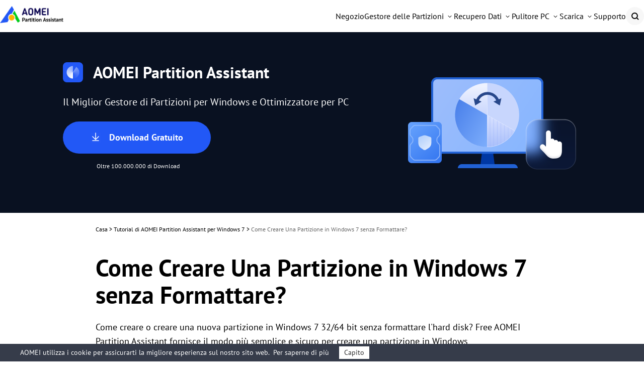

--- FILE ---
content_type: text/html
request_url: https://www.diskpart.com/it/windows-7/creare-partizione-windows-7.html
body_size: 14048
content:
<!DOCTYPE html><html lang="it" data-category="post" data-theme="0" class="tpl-v202308"><head>
    <!-- Google Tag Manager -->
    <script>
        (function (w, d, s, l, i) {
            w[l] = w[l] || [];
            w[l].push({
                'gtm.start': new Date().getTime(),
                event: 'gtm.js'
            });
            var f = d.getElementsByTagName(s)[0],
                j = d.createElement(s),
                dl = l != 'dataLayer' ? '&l=' + l : '';
            j.async = true;
            j.src = 'https://www.googletagmanager.com/gtm.js?id=' + i + dl;
            f.parentNode.insertBefore(j, f);
        })(window, document, 'script', 'dataLayer', 'GTM-MJTQD2B');
    </script><!-- End Google Tag Manager -->
    <script src="https://static.diskpart.com/lib/amt.min.js" defer=""></script>
    <meta charset="utf-8">
    <meta http-equiv="X-UA-Compatible" content="IE=edge">
    <meta name="viewport" content="width=device-width, initial-scale=1">
    <title>Come Creare Una Partizione in Windows 7 senza Formattare?</title>
    <meta name="robots" content="index,follow,all">
    <meta name="description" content="Come creare una nuova partizione in Windows 7 senza formattare hard disk? AOMEI Partition Assistant fornisce il modo più semplice e sicuro per crearla.">
    <meta name="keywords" content="creare partizione windows 7, come creare una partizione in windows 7, creare una partizione windows 7, windows 7 creare partizione, creare nuova partizione windows 7">
    <link rel="shortcut icon" type="image/x-icon" href="/favicon.ico">
    <link rel="bookmark" type="image/x-icon" href="/favicon.ico">
    <meta name="author" content="Gioia">
    <meta property="fb:app_id" content="1728527474032346">
    <meta name="identification" content="139421">
    <link rel="canonical" href="https://www.diskpart.com/it/windows-7/creare-partizione-windows-7.html">
    <link rel="amphtml" href="https://www.diskpart.com/it/windows-7/creare-partizione-windows-7.amp.html">

    <link rel="stylesheet" href="/resource/css/base.css">
    <link rel="stylesheet" href="/resource/css/dp-theme.css">

    <script type="application/ld+json">
    {
      "@context": "https://schema.org",
      "@type": "BreadcrumbList",
      "itemListElement": [{
        "@type": "ListItem",
        "position": 1,
        "name": "AOMEI Software",
        "item": "https://www.diskpart.com"
      },{
        "@type": "ListItem",
        "position": 2,
        "name": "Tutorial di AOMEI Partition Assistant per Windows 7",
        "item": "https://www.diskpart.com/it/windows-7/"
      },{
        "@type": "ListItem",
        "position": 3,
        "name": "Come Creare Una Partizione in Windows 7 senza Formattare?",
        "item": "https://www.diskpart.com/it/windows-7/creare-partizione-windows-7.html"
      }]
    }
    </script>

<script type="application/ld+json">
{
  "@context": "https://schema.org",
  "@type": "Article",
  "headline": "Come Creare Una Partizione in Windows 7 senza Formattare?",
  "url": "https://www.diskpart.com/it/windows-7/creare-partizione-windows-7.html",
  "keywords": "creare partizione windows 7, come creare una partizione in windows 7, creare una partizione windows 7, windows 7 creare partizione, creare nuova partizione windows 7",
  "description": "Come creare una nuova partizione in Windows 7 senza formattare hard disk? AOMEI Partition Assistant fornisce il modo più semplice e sicuro per crearla.",
  "image": [
    "https://www.diskpart.com/it/windows-7/../windows-7/images/create-partition-windows-7/disk-management.gif",
    "https://www.diskpart.com/it/windows-10/images/shrink-volume-windows-10-0528/shrink-volume.gif",
    "https://www.diskpart.com/it/windows-7/../windows-7/images/create-partition-windows-7/shrink-volume.gif",
    "https://www.diskpart.com/it/windows-7/../windows-7/images/create-partition-windows-7/new-volume.gif",
    "https://cms.aomeisoftware.com/screenshot/it/create-partition/create-partition.png",
    "https://cms.aomeisoftware.com/screenshot/it/create-partition/edit-partition.png",
    "https://cms.aomeisoftware.com/screenshot/it/create-partition/click-apply.png"
],
  "mainEntityOfPage": "True",
  "publisher":{
      "@type": "Organization",
      "name": "AOMEI Software",
      "url": "https://www.diskpart.com",
      "logo": {
          "@type": "ImageObject",
          "url": "https://www.diskpart.com/assets/images/icons/logo-nav.png",
          "width": "161",
          "height": "46"
      }
  },
  "dateCreated": "June 28, 2019",
  "datePublished": "June 28, 2019",
  "dateModified": "March 13, 2023",
  "author": {
    "@type":"Person",
    "name":"Gioia",
    "url":"https://www.diskpart.com/it/author/gioia.html"
  },
  "articleSection":"Tutorial di AOMEI Partition Assistant per Windows 7"
}</script>

    <script src="/assets/js/team/gioia.js"></script>
<style>.toc{overflow-y:auto}.toc>.toc-list{overflow:hidden;position:relative}.toc>.toc-list li{list-style:none}.toc-list{margin:0}a.toc-link{color:currentColor;height:100%}a.toc-link.is-active-link,a.toc-link:hover{text-decoration:none;font-weight:700}a.toc-link.is-active-link{position:relative}.is-collapsible{max-height:1000px;overflow:hidden;transition:all 300ms ease-in-out}.is-collapsed{max-height:0}.is-position-fixed{position:fixed!important;top:0}.js-toc{padding:10px 0}.js-toc-box .toc-list li{margin:.66rem 0}.js-toc-box .toc-list li a{font-size:12px;font-size:1.2rem}.js-toc-box.closed h3::after{margin-top:4px}.js-toc .toc-list-item:last-child{margin-bottom:0}.js-toc-box h3{margin-top:0}</style><style id="post-block-css-SecureDownload">.cke_editable .post-secdown,.content .post-secdown,.post-secdown{display:table;margin:1em auto;min-width:270px;text-align:center;border:0;color:#63686b;text-decoration:none;line-height:normal}.cke_editable .post-secdown .a-tp,.content .post-secdown .a-tp,.post-secdown .a-tp{background-color:#16aaef;color:#fff;border-radius:3px;display:block}.cke_editable .post-secdown .a-tp:hover,.content .post-secdown .a-tp:hover,.post-secdown .a-tp:hover{background-image:none;background-color:#39c0ff;color:#fff}.cke_editable .post-secdown .a-tp:hover::before,.cke_editable .post-secdown .a-tp:hover:before,.content .post-secdown .a-tp:hover::before,.content .post-secdown .a-tp:hover:before,.post-secdown .a-tp:hover::before,.post-secdown .a-tp:hover:before{position:static;width:60px;float:left}.cke_editable .post-secdown .a-tp>span,.content .post-secdown .a-tp>span,.post-secdown .a-tp>span{display:block;float:right;width:calc(100% - 63px);padding:10px 0;text-align:center;font-weight:400}.cke_editable .post-secdown .a-tp>span>span,.content .post-secdown .a-tp>span>span,.post-secdown .a-tp>span>span{margin:0;word-break:keep-all;white-space:nowrap;display:block}.cke_editable .post-secdown .a-tp>span>span:first-child,.content .post-secdown .a-tp>span>span:first-child,.post-secdown .a-tp>span>span:first-child{font-size:18px;padding:0 15px;font-weight:700}.cke_editable .post-secdown .a-tp>span>span:last-child,.content .post-secdown .a-tp>span>span:last-child,.post-secdown .a-tp>span>span:last-child{font-size:12px;font-weight:400}.cke_editable .post-secdown .a-tp::before,.cke_editable .post-secdown .a-tp:before,.content .post-secdown .a-tp::before,.content .post-secdown .a-tp:before,.post-secdown .a-tp::before,.post-secdown .a-tp:before{content:'';background:url(/assets/images/posts/0/icon-download-0.png) no-repeat center;display:block;float:left;width:60px;height:60px;border-right:1px solid #fff;position:static}.cke_editable .post-secdown .a-tp::after,.cke_editable .post-secdown .a-tp:after,.content .post-secdown .a-tp::after,.content .post-secdown .a-tp:after,.post-secdown .a-tp::after,.post-secdown .a-tp:after{content:'';display:block;overflow:hidden;visibility:hidden;height:0;clear:both}.cke_editable .post-secdown .a-bt,.content .post-secdown .a-bt,.post-secdown .a-bt{display:block;margin-top:4px;position:relative}.cke_editable .post-secdown .a-bt::before,.content .post-secdown .a-bt::before,.post-secdown .a-bt::before{content:'';display:inline-block;vertical-align:middle;margin-right:4px;width:14px;height:17px;background:url(https://www.ubackup.com/assets/images/posts/0/ic-security-0.png) no-repeat center;-webkit-background-size:contain;background-size:contain;position:relative;top:-2px}.cke_editable .post-secdown .a-bt img,.content .post-secdown .a-bt img,.post-secdown .a-bt img{vertical-align:middle;margin-bottom:1px;display:none;max-width:100%}</style>
</head>

<body>
<!-- Google Tag Manager noscript -->
<noscript>
    <iframe src="https://www.googletagmanager.com/ns.html?id=GTM-MJTQD2B" height="0" width="0"
            style="display:none;visibility:hidden"></iframe>
</noscript>
<!-- End Google Tag Manager noscript -->

<!--header-->
      <!--header-->
      <header id="header-oct">
  <div class="container2">
    <div class="logo-box">
      <a href="/it/" class="logo">
        <img src="/assets/images/logos/logo@4x.png" alt="" srcset="" width="126" height="33">
      </a>
      <label class="burger" for="burger">
        <input type="checkbox" id="burger">
        <span></span>
        <span></span>
        <span></span>
      </label>
    </div>
    <nav class="nav">
      <ul class="nav-list">
        <!-- store -->
        <li class="nav-item">
          <a href="/it/purchase.html" data-monitor="'2buy','top'" data-ga="'/it/purchase.html', 'click', '/it/top-navi'" class="nav-link">
            <div class="nav-linktxt">Negozio</div>
          </a>
        </li>
        <!-- Partition Manager -->
        <li class="nav-item">
          <div class="nav-drop nav-pa">
            <div class="nav-linktxt">Gestore delle Partizioni</div>
            <div class="nav-sub nav-sub-pa">
              <div class="nav-sublist">
                <!-- std -->
                <div class="nav-subitem">
                  <div class="nav-subtxt">
                    <i class="icon icon-std"></i>
                    <div class="subinfo">
                      <div class="subtit">
                        <h4>Partition Assistant Standard</h4>
                        <div class="subsign">
                          <div class="sign sign-free">Freeware</div>
                          <a href="/ss/download/pa/PAssist_Std.exe" data-monitor="'download','top'" data-ga="'Download PA Standard', 'download', '/it/top-navi'" class="sign sign-hover sign-down">Scarica</a>
                        </div>
                      </div>
                      <p class="subdesc">
                      Partiziona in modo sicuro il tuo disco rigido personale senza perdere dati.
                      </p>
                    </div>
                  </div>
                  <a href="/it/free-partition-manager.html" data-monitor="'redirection','top'" data-ga="'/it/free-partition-manager.html', 'click', '/it/top-navi'" class="sublink"></a>
                </div>
                <!-- pro -->
                <div class="nav-subitem">
                  <div class="nav-subtxt">
                    <i class="icon icon-pro"></i>
                    <div class="subinfo">
                      <div class="subtit">
                        <h4>Partition Assistant Professional</h4>
                        <div class="subsign">
                          <a href="/ss/download/pa/PAssist_ProDemo.exe" data-monitor="'download','top'" data-ga="'Download PA Pro', 'download', '/it/top-navi'" class="sign sign-hover sign-try">Prova</a>
                          <a href="/it/buy-pa-pro.html" data-monitor="'redirection','top'" data-ga="'/it/buy-pa-pro.html', 'click', '/it/top-navi'" class="sign sign-hover sign-buy">Acquista</a>
                        </div>
                      </div>
                      <p class="subdesc">
                        Software completo per la gestione delle partizioni e del disco su PC Windows.
                      </p>
                    </div>
                  </div>
                  <a href="/it/partition-manager-pro-edition.html" data-monitor="'redirection','top'" data-ga="'/it/partition-manager-pro-edition.html', 'click', '/it/top-navi'" class="sublink"></a>
                </div>
                <!-- server -->
                <div class="nav-subitem">
                  <div class="nav-subtxt">
                    <i class="icon icon-srv"></i>
                    <div class="subinfo">
                      <div class="subtit">
                        <h4>Partition Assistant Server</h4>
                        <div class="subsign">
                          <a href="/ss/download/pa/PAssist_SrvDemo.exe" data-monitor="'download','top'" data-ga="'Download PA Server', 'download', '/it/top-navi'" class="sign sign-hover sign-try">Prova</a>
                          <a href="/it/buy-pa-server.html" data-monitor="'redirection','top'" data-ga="'/it/buy-pa-server.html', 'click', '/it/top-navi'" class="sign sign-hover sign-buy">Acquista</a>
                        </div>
                      </div>
                      <p class="subdesc">
                        Soluzioni affidabili per la gestione delle partizioni del disco, ottimizzate per il server.
                      </p>
                    </div>
                  </div>
                  <a href="/it/partition-manager-server-edition.html" data-monitor="'redirection','top'" data-ga="'/it/partition-manager-server-edition.html', 'click', '/it/top-navi'" class="sublink"></a>
                </div>
                <!-- Unlimited  -->
                <div class="nav-subitem">
                  <div class="nav-subtxt">
                    <i class="icon icon-unl"></i>
                    <div class="subinfo">
                      <div class="subtit">
                        <h4>Partition Assistant Unlimited</h4>
                        <div class="subsign">
                          <a href="/ss/download/pa/PAssist_UnlDemo.exe" data-monitor="'download','top'" data-ga="'Download PA Unlimited', 'download', '/it/top-navi'" class="sign sign-hover sign-try">Prova</a>
                          <a href="/it/buy-pa-unlimited.html" data-monitor="'redirection','top'" data-ga="'/it/buy-pa-unlimited.html', 'click', '/it/top-navi'" class="sign sign-hover sign-buy">Acquista</a>
                        </div>
                      </div>
                      <p class="subdesc">
                        Per aziende che vogliono gestire le partizioni del disco su un numero illimitato di PC e server.
                      </p>
                    </div>
                  </div>
                  <a href="/it/partition-assistant-unlimited.html" data-monitor="'redirection','top'" data-ga="'/it/partition-assistant-unlimited.html', 'click', '/it/top-navi'" class="sublink"></a>
                </div>
                <!-- Technician  -->
                <div class="nav-subitem">
                  <div class="nav-subtxt">
                    <i class="icon icon-tech"></i>
                    <div class="subinfo">
                      <div class="subtit">
                        <h4>Partition Assistant Technician</h4>
                        <div class="subsign">
                          <a href="/ss/download/pa/PAssist_TechDemo.exe" data-monitor="'download','top'" data-ga="'Download PA Tech', 'download', '/it/top-navi'" class="sign sign-hover sign-try">Prova</a>
                          <a href="/it/buy-pa-tech.html" data-monitor="'redirection','top'" data-ga="'/it/buy-pa-tech.html', 'click', '/it/top-navi'" class="sign sign-hover sign-buy">Acquista</a>
                        </div>
                      </div>
                      <p class="subdesc">
                        Per MSP che offrono supporto tecnico a pagamento con utilizzo illimitato.
                      </p>
                    </div>
                  </div>
                  <a href="/it/partition-assistant-technician.html" data-monitor="'redirection','top'" data-ga="'/it/partition-assistant-technician.html', 'click', '/it/top-navi'" class="sublink"></a>
                </div>
              </div>
              <div class="nav-subbot">
                <p class="copmparision-desc">
                  Scopri le differenze e scegli l’edizione giusta per te.
                </p>
                <a href="/it/compare-edition.html" data-monitor="'redirection','top'" data-ga="'/it/compare-edition.html', 'click', '/it/top-navi'">Confronto tra le edizioni &gt;&gt;</a>
              </div>
            </div>
          </div>
        </li>
        <!-- Data Recovery -->
        <li class="nav-item">
          <div class="nav-drop nav-afr">
            <div class="nav-linktxt">Recupero Dati</div>
            <div class="nav-sub nav-sub-afr">
              <div class="nav-sublist">
                <!-- FREE -->
                <div class="nav-subitem">
                  <div class="nav-subtxt">
                    <i class="icon afr-std-nav"></i>
                    <div class="subinfo">
                      <div class="subtit">
                        <h4>PartitionAssistant Recovery Free</h4>
                        <div class="subsign">
                          <div class="sign sign-free">Freeware</div>
                          <a href="/ss/download/par/PartitionAssistantRecovery_Free.exe" data-monitor="'download','top'" data-ga="'Download PAR Free', 'download', '/it/top-navi'" class="sign sign-hover sign-down">Scarica</a>
                        </div>
                      </div>
                      <p class="subdesc">
                        Software gratuito di recupero dati su Windows per recuperare rapidamente e facilmente qualsiasi file perso.
                      </p>
                    </div>
                  </div>
                  <a href="/it/data-fast-recovery/free.html" data-monitor="'redirection','top'" data-ga="'/it/data-fast-recovery/free.html', 'click', '/it/top-navi'" class="sublink"></a>
                </div>
                <!-- PRO -->
                <div class="nav-subitem">
                  <div class="nav-subtxt">
                    <i class="icon afr-pro-nav"></i>
                    <div class="subinfo">
                      <div class="subtit">
                        <h4>
                          PartitionAssistant Recovery Professional
                        </h4>
                        <div class="subsign">
                          <a href="/ss/download/par/PartitionAssistantRecovery_Trial.exe" data-monitor="'download','top'" data-ga="'Download PAR Trial', 'download', '/it/top-navi'" class="sign sign-hover sign-try">Prova</a>
                          <a href="/it/data-fast-recovery/campaign/buy-afr-pro.html" data-monitor="'redirection','top'" data-ga="'/it/data-fast-recovery/campaign/buy-afr-pro.html', 'click', '/it/top-navi'" class="sign sign-hover sign-buy">Acquista</a>
                        </div>
                      </div>
                      <p class="subdesc">
                        Recupero dati professionale di Windows per recuperare un numero illimitato di dati in modo semplice ed efficiente.
                      </p>
                    </div>
                  </div>
                  <a href="/it/data-fast-recovery/" data-monitor="'redirection','top'" data-ga="'/it/data-fast-recovery/index.html', 'click', '/it/top-navi'" class="sublink"></a>
                </div>
                <!-- TECH -->
                <div class="nav-subitem">
                  <div class="nav-subtxt">
                    <i class="icon afr-tech-nav"></i>
                    <div class="subinfo">
                      <div class="subtit">
                        <h4>PartitionAssistant Recovery Technician</h4>
                        <div class="subsign">
                          <a href="/ss/download/par/PartitionAssistantRecovery_Trial.exe" data-monitor="'download','top'" data-ga="'Download PAR Trial', 'download', '/it/top-navi'" class="sign sign-hover sign-try">Prova</a>
                          <a href="/it/data-fast-recovery/campaign/buy-afr-tech.html" data-monitor="'redirection','top'" data-ga="'/it/data-fast-recovery/campaign/buy-afr-tech.html', 'click', '/it/top-navi'" class="sign sign-hover sign-buy">Acquista</a>
                        </div>
                      </div>
                      <p class="subdesc">
                        La migliore soluzione di recupero dati per aziende, fornitori di servizi e tecnici.
                      </p>
                    </div>
                  </div>
                  <a href="/it/data-fast-recovery/technician.html" data-monitor="'redirection','top'" data-ga="'/it/data-fast-recovery/technician.html', 'click', '/it/top-navi'" class="sublink"></a>
                </div>
              </div>
            </div>
          </div>
        </li>
        <!-- PAC -->
        <li class="nav-item">
          <div class="nav-drop nav-pac">
            <div class="nav-linktxt">Pulitore PC</div>
            <div class="nav-sub nav-sub-pac">
              <div class="nav-sublist">
                <!-- FREE -->
                <div class="nav-subitem">
                  <div class="nav-subtxt">
                    <i class="icon pac-std-nav"></i>
                    <div class="subinfo">
                      <div class="subtit">
                        <h4>Partition Assistant for Cleanup Free</h4>
                        <div class="subsign">
                          <div class="sign sign-free">Freeware</div>
                          <a href="/ss/download/pac/AOMEI_PACleanup_Free.exe" data-monitor="'download','top'" data-ga="'Download PAC Free', 'download', '/it/top-navi-free'" class="sign sign-hover sign-down">Scarica</a>
                        </div>
                      </div>
                      <p class="subdesc">
                       Strumenti essenziali per pulire file inutili, file di grandi dimensioni e file duplicati, con prestazioni affidabili.
                      </p>
                    </div>
                  </div>
                  <a href="/it/free-up-pc/pc-cleaner-free.html" data-monitor="'redirection','top'" data-ga="'/it/free-up-pc/pc-cleaner-free.html', 'click', '/it/top-navi'" class="sublink"></a>
                </div>
                <!-- PRO -->
                <div class="nav-subitem">
                  <div class="nav-subtxt">
                    <i class="icon pac-pro-nav"></i>
                    <div class="subinfo">
                      <div class="subtit">
                        <h4>
                          Partition Assistant for Cleanup Professional
                        </h4>
                        <div class="subsign">
                          <a href="/ss/download/pac/AOMEI_PACleanup_Free.exe" data-monitor="'download','top'" data-ga="'Download PAC Free', 'download', '/it/top-navi-pro'" class="sign sign-hover sign-try">Scarica</a>
                          <a href="/it/free-up-pc/store.html" data-monitor="'redirection','top'" data-ga="'/it/free-up-pc/store.html', 'click', '/it/top-navi'" class="sign sign-hover sign-buy">Acquista</a>
                        </div>
                      </div>
                      <p class="subdesc">
                        Soluzione completa per pulire in modo efficiente file inutili, file di grandi dimensioni e file duplicati senza limiti.
                      </p>
                    </div>
                  </div>
                  <a href="/it/free-up-pc/" data-monitor="'redirection','top'" data-ga="'/it/free-up-pc/index.html', 'click', '/it/top-navi'" class="sublink"></a>
                </div>
              </div>
            </div>
          </div>
        </li>
        <!-- Download -->
        <li class="nav-item">
          <div class="nav-drop nav-down">
            <div class="nav-linktxt">Scarica</div>
            <div class="nav-sub nav-sub-down">
              <div class="nav-sublist">
                <!-- PA -->
                <div class="nav-subitem">
                  <div class="nav-subtxt">
                    <i class="icon pa-down-nav"></i>
                    <div class="subinfo">
                      <div class="subtit">
                        <h4>Partition Assistant</h4>
                      </div>
                      <p class="subdesc">
                        Scarica gratuitamente Partition Assistant per partizionare i dischi rigidi con facilità.
                      </p>
                    </div>
                  </div>
                  <a href="/it/download.html" data-monitor="'redirection','top'" data-ga="'/it/download.html', 'click', '/it/top-navi'" class="sublink"></a>
                </div>
                <!-- AFR -->
                <div class="nav-subitem">
                  <div class="nav-subtxt">
                    <i class="icon afr-down-nav"></i>
                    <div class="subinfo">
                      <div class="subtit">
                        <h4>PartitionAssistant Recovery</h4>
                      </div>
                      <p class="subdesc">
                       Scarica PartitionAssistant Recovery e recupera i dati persi in poco tempo e con minimo sforzo.
                      </p>
                    </div>
                  </div>
                  <a href="/it/data-fast-recovery/download.html" data-monitor="'redirection','top'" data-ga="'/it/data-fast-recovery/download.html', 'click', '/it/top-navi'" class="sublink"></a>
                </div>
                <!-- PAC -->
                <div class="nav-subitem">
                  <div class="nav-subtxt">
                    <i class="icon pac-down-nav"></i>
                    <div class="subinfo">
                      <div class="subtit">
                        <h4>Partition Assistant for Cleanup</h4>
                      </div>
                      <p class="subdesc">
                        Scarica Partition Assistant for Cleanup e libera spazio sul disco migliorando le prestazioni del computer.
                      </p>
                    </div>
                  </div>
                  <a href="/it/free-up-pc/download.html" data-monitor="'redirection','top'" data-ga="'/it/free-up-pc/download.html', 'click', '/it/top-navi'" class="sublink"></a>
                </div>
              </div>
            </div>
          </div>
        </li>
        <!-- Support -->
        <li class="nav-item">
          <a href="/it/support.html" data-monitor="'redirection','top'" data-ga="'/it/support.html', 'click', '/it/top-navi'" class="nav-link">
            <div class="nav-linktxt">Supporto</div>
          </a>
        </li>
        <li class="nav-item">
          <span class="nav-linktxt mobile-txt">Cerca</span>
          <a href="/it/search.html" class="nav-search"> </a>
        </li>
      </ul>

    </nav>
  </div>
</header>

<!-- banner -->
<div class="banner" data-banner-replace="top">
    <div class="container-theme">
        <div class="wrap">
            <div class="left">
                <div class="tt f-fs32">
                    <img src="/resource/images/dp-theme/dp-article-logo-pa-32@2x.png" width="40" height="40" alt="">
                    AOMEI Partition Assistant
                </div>
                <p class="bannertxt f-fs20">
                    Il Miglior Gestore di Partizioni per Windows e Ottimizzatore per PC
                </p>
                <a href="/ss/download/pa/PAssist_ProDemo.exe" class="btn-lg btn-bl btn-more-txt" data-ga="'Download PA Pro', 'download', '/it/windows-7/creare-partizione-windows-7.html_banner'">
                    <i class="ic-dw"></i>
                    <div class="txt">
                        Download Gratuito
                    </div>
                </a>
                <div class="w">
                    Oltre 100.000.000 di Download
                </div>
            </div>
        </div>
    </div>
</div>
<!-- banner -->

<!-- article content -->
<div class="container-box">
    <div id="main-content" class="container-theme main-content clearfix">
        <!-- main_content -->
        <div id="content" class="content">
            <div class="inner-content">
                <!-- breadcrumb -->
                <ol class="breadcrumb">
                    <li>
                        <a href="/it/">Casa</a> &gt;
                    </li>
                    <li>
                        <a href="/it/windows-7/">
                            Tutorial di AOMEI Partition Assistant per Windows 7
                        </a> &gt;
                    </li>
                    <li class="active">
                        Come Creare Una Partizione in Windows 7 senza Formattare?
                    </li>
                </ol>
                <h1 class="f-fs48">
                    Come Creare Una Partizione in Windows 7 senza Formattare?
                </h1>
                <!-- summary -->
                <p class="zhaiyao">
                    Come creare o creare una nuova partizione in Windows 7 32/64 bit senza formattare l'hard disk? Free AOMEI Partition Assistant fornisce il modo più semplice e sicuro per creare una partizione in Windows 11/10/8.1/8/7/XP/Vista.
                </p>
                <!-- author_info -->
                <div class="author-wrap">
                    <div class="author-info">
                        <div class="author-des">
                            <img src="/assets/images/author/Gioia.png" width="40" height="40" alt="Gioia">

                            <!--{scene:L1}-->
                            

                            <!--{L1:updated}-->
                            <p class="push-date">
                                Da
                                <a href="https://www.diskpart.com/it/author/gioia.html" target="_blank">Gioia</a>
                                / Aggiornato il
                                13.03.2023
                            </p>
                            <!--{/L1:updated}-->

                            <!--{/scene:L1}-->
                        </div>
                        <!-- 分享 -->
                        <div class="media">
                            <span>Condividilo su:</span>
                            <a href="" class="ic-facebook">
                                <img src="/resource/images/dp-theme/dp-article-ab-ic-share-fb-24.svg" width="24" height="24" alt="facebook" srcset="">
                            </a>
                            <a href="" class="ic-twitter">
                                <img src="/resource/images/dp-theme/dp-article-ic-tw-12.png" width="12" height="12" alt="twitter" srcset="">
                            </a>
                            <a href="" class="ic-ins">
                                <img src="/resource/images/dp-theme/dp-article-ab-ic-share-in-24.svg" width="24" height="24" alt="instagram" srcset="">
                            </a>
                            <a href="" class="ic-reddit">
                                <img src="/resource/images/dp-theme/dp-article-ab-ic-share-reddit-24.svg" width="24" height="24" alt="reddit" srcset="">
                            </a>
                        </div>
                    </div>
                </div>
                <!-- /author_info -->
                <!-- core_content -->
                <div class="core ctt-wrap">
                    <div class="lightbox">
                        <div class="lightbox-content">
                            <img src="" alt="">
                            <span class="close"></span>
                        </div>
                        <div class="lightbox-overlay"></div>
                    </div>
                    <input type="hidden" value="250848" id="postId">
                    <input type="hidden" id="template-v2">
                    <div class="post-area" id="post-contents-area">
                        <div class="center-box-toc">
                <strong>Sommario</strong>
                <div class="center-toc-b center-toc-list1" style="display: none;">
                    <ol class="toc-list "><li class="toc-list-item"><a href="#h_0" class="toc-link node-name--H2 ">Perché è necessario creare nuove partizioni in Windows 7?</a></li><li class="toc-list-item"><a href="#h_1" class="toc-link node-name--H2 ">Creare una partizione in Gestione Disco Windows 7 ?</a></li><li class="toc-list-item"><a href="#h_2" class="toc-link node-name--H2 ">Come creare una partizione in windows 7 in modo più efficiente e sicuro?</a></li><li class="toc-list-item"><a href="#h_3" class="toc-link node-name--H2 ">Altri informazioni su AOMEI Partition Assistant</a></li></ol>
            </div>
        </div>

                        <!--ART_CONTENT-->
                        <input id="post_function" value="创建分区" type="hidden">
<input id="post_maintainer" value="Gioia|2019-06-28 00:00:00" type="hidden">
<h2>Perché è necessario creare nuove partizioni in Windows 7?</h2>

<p>Un hard disk può essere suddiviso in più partizioni distinte. Ogni partizione funziona separatamente, quindi è possibile installare un altro sistema operativo con Windows 7 o memorizzare diversi tipi di dati.</p>

<p>Non è consigliabile mantenere i dati, le applicazioni e il sistema operativo su una stessa partizione, perché è come mettere tutte le uova nel cestello e aumentare il rischio di perdita di dati. Se il Windows 7 si blocca, tutti i dati nella partizione di sistema potrebbero essere danneggiati. Durante la partizione di un hard disk, spesso si creano più partizioni per uso diverso. L'esempio più comune è quello di partizionare un hard disk in 4 partizioni, una per il sistema e le altre per software, dati e backup. Anche dobbiamo prendere l'abitudine di <a href="https://www.diskpart.com/it/free-backup-software.html" target="_blank">eseguire il backup dei dati</a>.</p>

<h2>Creare una partizione in Gestione Disco Windows 7 ?</h2>

<p>Windows 7/8/10/11 dispone di uno strumento integrato, Gestione disco, che può essere utilizzato per creare nuove partizioni ed eseguire altre operazioni di gestione del disco, tra cui la formattazione delle partizioni, l'estensione dei volumi e l'eliminazione dei volumi, ecc.</p>

<p>Per creare una nuova partizione:</p>

<p>1. Cliccare <strong>Questo computer/Computer &gt; Gestione &gt; Archiviazione &gt; Gestione disco</strong> per aprire Gestione disco.</p>

<p style="text-align:center; white-space:normal"><img src="[data-uri]" alt="Gestione disco" height="352" stpl-src="https://www.diskpart.com/it/windows-7/../windows-7/images/create-partition-windows-7/disk-management.gif" width="500" class="stpl-lazy"></p>

<p style="white-space:normal">2. Clicca su partizione che si desidera utilizzare per creare una nuova partizione e selezionare "<strong>Riduci volume</strong>". Quindi inserire la quantità di spazio che desideri ridurre e clicca su Riduci per procedere.</p>

<p class="align-center"><img alt="" height="450" src="https://www.diskpart.com/it/windows-10/images/shrink-volume-windows-10-0528/shrink-volume.gif" width="600"></p>

<p style="text-align:center; white-space:normal"><img src="[data-uri]" alt="Riduci Volume" height="338" stpl-src="https://www.diskpart.com/it/windows-7/../windows-7/images/create-partition-windows-7/shrink-volume.gif" width="500" class="stpl-lazy"></p>

<p style="white-space:normal">3. Fare clic il pulsante destro dello spazio non allocato e selezioni "Nuovo Semplice Volume". Quindi seguire la Creazione guidata nuovo semplice volume per creare una nuova partizione.</p>

<p style="text-align:center; white-space:normal"><img src="[data-uri]" alt="Nuovo Volume" height="385" stpl-src="https://www.diskpart.com/it/windows-7/../windows-7/images/create-partition-windows-7/new-volume.gif" width="500" class="stpl-lazy"></p>

<p>Se lo stile del disco è MBR, talvolta le partizioni in Windows 7 potrebbero non riuscire con un errore che non è possibile creare un nuovo volume in questo spazio non allocato perché il disco contiene già il numero massimo di partizioni oppure l'operazione selezionata convertierà il disco di base selezionato s) a disco dinamico. Ciò accade perché un disco MBR può contenere solo 4 partizioni primarie. La soluzione è per <a href="https://www.diskpart.com/it/help/convertire-disco-gpt-mbr.html" target="_blank" textvalue="convertire MBR su GPT">convertire MBR su GPT</a> o utilizzare software di terze parti per creare una partizione.</p>

<h2>Come creare una partizione in windows 7 in modo più efficiente e sicuro?</h2>

<p><a href="https://www.diskpart.com/it/free-partition-manager.html" target="_blank" textvalue="AOMEI Partition Assistant Standard">AOMEI Partition Assistant Standard</a>, un freeware per Windows 10/8.1/8/7/XP/Vista, consente di creare partizioni Windows 7 in più modi. Qui viene il modo più semplice. Vediamo come funziona:</p>

<div class="post-secdown" data-block-name="SecureDownload"><a class="a-tp" href="https://www.diskpart.com/ss/download/pa/PAssist_Std.exe" onclick="ga('send', 'event', 'Download PA Standard', 'download', '/it/article');"><span><span>Scarica Freeware</span> <span>Win 10/8.1/8/7/XP</span> </span> </a>

<div class="a-bt">Secure Download</div>
</div>

<p><strong>Passo 1.</strong> Installare questo software di partizione disco di Windows 7 e lanciarlo.</p>

<p><strong>Passo 2.</strong> Fare clic il pulsante destro del mouse su una partizione che ha spazio sufficiente per creare una nuova partizione e selezionare "<strong>Creare Partizione</strong>".</p>

<p class="align-center"><a href="/screenshot/it/create-partition/create-partition.png"><img src="[data-uri]" alt="Crea partizione" height="410" stpl-src="/screenshot/it/create-partition/create-partition.png" width="600" class="stpl-lazy"></a></p>

<p><strong>Passo 3.</strong> Trascinare il dispositivo di scorrimento per regolare la dimensione della partizione. Quindi fare clic su Avanzate per modificare la lettera di unità, selezionare il file system e creare come partizione primaria o partizione logica. Il file system NTFS è stato inventato da Microsoft, quindi solo Windows può utilizzare questo file system. Se si desidera utilizzare questa partizione per installare Linux o altri sistemi, è meglio selezionare FAT 32. Altrimenti, devi <a href="https://www.diskpart.com/it/help/convertire-ntfs-in-fat32.html" target="_blank" textvalue="convertire a FAT32">convertire a FAT32</a>.</p>

<p class="align-center"><a href="/screenshot/it/create-partition/edit-partition.png"><img src="[data-uri]" alt="Modifica la dimensione della partizione" height="450" stpl-src="/screenshot/it/create-partition/edit-partition.png" width="600" class="stpl-lazy"></a></p>

<p>Passo 4. Dopo clicca OK, è possibile visualizzare in anteprima le operazioni. Se non esiste alcun problema, clicca Applicare per salvare le modifiche. Tieni presente che questo programma non farà alcuna modifica al disco fino a quando non clicca Applicare opzione.</p>

<p class="align-center"><a href="/screenshot/it/create-partition/click-apply.png"><img src="[data-uri]" alt="Applicare" height="450" stpl-src="/screenshot/it/create-partition/click-apply.png" width="600" class="stpl-lazy"></a></p>

<p style="white-space:normal">Oltre a questo metodo, you can also <a href="https://www.diskpart.com/it/help/ridimensionare-partizione.html" target="_blank" textvalue="ridurre una partizione">ridurre una partizione</a> per creare uno spazio non allocato e quindi utilizzare lo spazio non allocato per creare una partizione di Windows 7. Che cosa è più sorprendente su AOMEI è che ti permette di ridurre una partizione da entrambe le dimensioni, permettendo di gestire il disco e le partizioni che contiene più flessibile.</p>

<h2>Altri informazioni su AOMEI Partition Assistant</h2>

<p>AOMEI Partition Assistant Standard è un freeware che ti aiuta a gestire il disco e le partizioni che contiene in Windows 10/8.1/8/7/XP/Vista. Fornendo l'interfaccia concisa, AOMEI Partition Assistant consente di creare partizioni in Windows 7 con il modo più semplice e sicuro. Inoltre, porta anche molte altre caratteristiche utili, come <a href="https://www.diskpart.com/it/help/migrare-sistema-operativo-su-ssd.html" target="_blank" textvalue="Migrare Sistema a SSD">Migrare Sistema a SSD</a>, NTFS a FAT32 convertitore, Copia Disco Wizard, Convertire MBR su GPT senza perdere i dati, e altri di più. Può gestire tutti i dispositivi di archiviazione che Windows rileva. Oltre al file system di solito utilizzato, NTFS e FAT 32, AOMEI Partition Assistant supporta anche FAT16/FAT12/exFAT/ReFS/Ext2/Ext3/Ext4.</p>
                        <!--ART_CONTENT-->

                    </div>
                </div>
                <!-- /core_content -->

                <!-- author_info -->
                <div class="conter-author">
                    <div class="left">
                        <img src="/assets/images/author/Gioia.png" width="100" height="100" alt="Gioia">
                    </div>
                    <div class="right">
                        <div class="name">
                            Editore: <span><a href="https://www.diskpart.com/it/author/gioia.html">Gioia</a></span>
                        </div>
                        <div>
                            Gioia è una editrice di AOMEI Tecnologia, responibile per AOMEI Partition Assistant.Scrive gli articoli su gestione dei dischi rigidi &amp; partizioni,backup &amp; ripristino e così via.Spera che gli articoli possono aiutarvi a risolvere i toui problemi.
Il team editoriale di AOMEI offrirà gli articoli di alta qualità per aiutare gli utenti a risolvere i loro problemi.
                        </div>
                    </div>
                </div>
                <!-- related_posts -->
                <div class="content-related"><div style="font-size: 36px;line-height: 42px;margin-bottom: 24px;margin-top: 60px;padding-top: 20px;font-weight: bold;">Potrebbe piacerti anche</div><div class="wrap"><div class="item"><div class="h5" style="color: #000;font-size: 16px;"><a style="width: 100%;word-wrap: break-word;margin-bottom: 8px;" href="https://www.diskpart.com/it/windows-7/come-installare-windows-7-su-stile-di-partizione-gpt.html">Risolto | Come Installare Windows 7 su Stile Partizione GPT?</a></div><p class="related-txt">Stai cercando un modo per installare Windows 7 su partizione GPT? Non preoccuparti, questo articolo ti mostrerà due modi su come installare Windows 7 sullo stile partizione GPT senza formattazione e perdita di dati.</p></div><div class="item"><div class="h5" style="color: #000;font-size: 16px;"><a style="width: 100%;word-wrap: break-word;margin-bottom: 8px;" href="https://www.diskpart.com/it/windows-7/creare-partizione-windows-7.html">Come Creare Una Partizione in Windows 7 senza Formattare?</a></div><p class="related-txt">Come creare o creare una nuova partizione in Windows 7 32/64 bit senza formattare l'hard disk? Free AOMEI Partition Assistant fornisce il modo più semplice e sicuro per creare una partizione in Windows 11/10/8.1/8/7/XP/Vista.</p></div><div class="item"><div class="h5" style="color: #000;font-size: 16px;"><a style="width: 100%;word-wrap: break-word;margin-bottom: 8px;" href="https://www.diskpart.com/it/windows-7/gparted-windows-7.html">Utilizzare GParted Windows 7 Partizione Software per Ridimensionare la Partizione</a></div><p class="related-txt">GParted è un software di partizione gratuito per la gestione delle partizioni del disco di Windows 7 da GParted Live CD o unità flash USB. È possibile ridimensionare la partizione di Windows 7 senza perdita di dati.</p></div></div></div>


            </div>
        </div>
        <!-- /main_content -->
    </div>
</div>
<!--/article content-->

<div class="footer-free" data-banner-replace="bottom">
    <div class="container">
        <div class="wrap">
            <div class="left">
                <h2>Prova Gratis AOMEI Partition Assistant Ora</h2>
                <p class="des">
                    Il Miglior Gestore di Partizioni del Disco e Ottimizzatore del PC per Windows
                </p>
                <div class="btn-item">
                    <a href="/ss/download/pa/PAssist_ProDemo.exe" data-ga="'Download PA Pro', 'download', '/it/windows-7/creare-partizione-windows-7.html_bottom'" class="btn-bl btn-lg btn-down">
                        <div class="btn-box">
                            <i class="down-ic"></i>
                            <span class="txt">
                                    <b>Download Gratuito</b> <br>
                                </span>
                        </div>
                    </a>
                    <div class="w">
                        Oltre 100.000.000 di Download
                    </div>
                </div>
                <div class="logo-list"></div>
            </div>
            <div class="right">
                <img src="/resource/images/dp-theme/dp-article-banner-img-pc.svg" width="400" height="240" alt="">
            </div>
        </div>
    </div>
</div>

<!-- footer -->
<footer class="footer" id="footer-oct">
  <div class="container2">
    <div class="phone-logo-bx">
      <a class="logo" href="/it/" data-monitor="'redirection','footer'"><img src="/assets/images/logos/logo@4x-footer.svg" width="126" height="33" alt="logo" loading="lazy"></a>
    </div>

    <div class="ft-top">
      <div class="ft-sec">
        <div class="logo-bx">
          <a class="logo" href="/it/" data-monitor="'redirection','footer'"><img src="/assets/images/logos/logo@4x-footer.svg" width="126" height="33" alt="logo" loading="lazy"></a>
        </div>
        <div class="share">
          <a class="facebook" target="_blank" href="https://www.facebook.com/aomeitechnology" onclick="ga('send', 'event', 'https://www.facebook.com/aomeitechnology', 'click', '/it/bottom-navi');"></a>
          <a class="twitter" target="_blank" href="https://x.com/aomeitech" onclick="ga('send', 'event', 'https://x.com/aomeitech', 'click', '/it/bottom-navi');"></a>
          <a class="youtube" target="_blank" href="https://www.youtube.com/user/AomeiTech" onclick="ga('send', 'event', 'https://www.youtube.com/user/AomeiTech', 'click', '/it/bottom-navi');"></a>
        </div>
        <div class="language-list" data-lang="parent">
          <a href="javaScript:void(0)" data-lang="current">
             Italiano
          </a>
          <ul class="menu" data-list="lang">
            <li>
              <a href="/" data-monitor="'redirection','top'" data-ga="'/index.html', 'click', '/it/top-navi'">English</a>
            </li>
            <li>
              <a href="/de/" data-monitor="'redirection','top'" data-ga="'/de/index.html', 'click', '/it/top-navi'">Deutsch</a>
            </li>
            <li>
              <a href="/fr/" data-monitor="'redirection','top'" data-ga="'/fr/index.html', 'click', '/it/top-navi'">Français</a>
            </li>
            <li>
              <a href="/es/" data-monitor="'redirection','top'" data-ga="'/es/index.html', 'click', '/it/top-navi'">Español</a>
            </li>
            <li>
              <a href="https://jp.diskpart.com/" data-monitor="'redirection','top'" data-ga="'https://jp.diskpart.com/', 'click', '/it/top-navi'">日本語</a>
            </li>
            <li>
              <a href="/tw/" data-monitor="'redirection','top'" data-ga="'/tw/index.html', 'click', '/it/top-navi'">繁體中文</a>
            </li>
          </ul>
        </div>
      </div>
      <div class="ft-mn">
        <div class="ft-col f-fl" data-toggle="dropdown-btn">
          <h6>Prodotti</h6>
          <ul data-toggle="dropdown-cnt">
            <li>
              <a class="icon-free" href="/it/free-partition-manager.html" onclick="ga('send', 'event', '/it/free-partition-manager.html', 'click', '/it/bottom-navi');" data-monitor="'redirection','footer'">
                Partition Assistant Standard</a><span class="nav-ic nav-ic-free">Gratuito</span>
            </li>
            <li>
              <a href="/it/partition-manager-pro-edition.html" onclick="ga('send', 'event', '/it/partition-manager-pro-edition.html', 'click', '/it/bottom-navi');" data-monitor="'redirection','footer'">
                Partition Assistant Professional</a>
            </li>
            <li>
              <a href="/it/partition-manager-server-edition.html" onclick="ga('send', 'event', '/it/partition-manager-server-edition.html', 'click', '/it/bottom-navi');" data-monitor="'redirection','footer'">
                Partition Assistant Server</a>
            </li>
            <li>
              <a href="/it/partition-assistant-unlimited.html" onclick="ga('send', 'event', '/it/partition-assistant-unlimited.html', 'click', '/it/bottom-navi');" data-monitor="'redirection','footer'">
                Partition Assistant Unlimited</a>
            </li>
            <li>
              <a href="/it/partition-assistant-technician.html" onclick="ga('send', 'event', '/it/partition-assistant-technician.html', 'click', '/it/bottom-navi');" data-monitor="'redirection','footer'">
                Partition Assistant Technician</a>
            </li>
            <li>
              <a href="/it/data-fast-recovery/free.html" onclick="ga('send', 'event', '/it/data-fast-recovery/free.html', 'click', '/it/bottom-navi');" data-monitor="'redirection','footer'">PartitionAssistant Recovery Free
              </a>
            </li>
            <li>
              <a href="/it/data-fast-recovery/" onclick="ga('send', 'event', '/it/data-fast-recovery/index.html', 'click', '/it/bottom-navi');" data-monitor="'redirection','footer'">PartitionAssistant Recovery Professional
              </a>
            </li>
            <li>
              <a href="/it/data-fast-recovery/technician.html" onclick="ga('send', 'event', '/it/data-fast-recovery/technician.html', 'click', '/it/bottom-navi');" data-monitor="'redirection','footer'">PartitionAssistant Recovery Technician
              </a>
            </li>
            <li>
              <a href="/it/free-up-pc/pc-cleaner-free.html" onclick="ga('send', 'event', '/it/free-up-pc/pc-cleaner-free.html', 'click', '/it/bottom-navi');" data-monitor="'redirection','footer'">Partition Assistant for Cleanup Free
              </a>
            </li>
            <li>
              <a href="/it/free-up-pc/" onclick="ga('send', 'event', '/it/free-up-pc/index.html', 'click', '/it/bottom-navi');" data-monitor="'redirection','footer'">Partition Assistant for Cleanup Professional
              </a>
            </li>
          </ul>
        </div>
        <div class="ft-col f-fl" data-toggle="dropdown-btn">
          <h6>Supporto</h6>
          <ul data-toggle="dropdown-cnt">
            <li>
              <a href="/it/help/" data-monitor="'redirection','footer'" onclick="ga('send', 'event', '/it/help/index.html', 'click', '/it/bottom-navi');">Guide alle Partizioni del Disco</a>
            </li>
            <li>
              <a href="/it/data-fast-recovery/help/" data-monitor="'redirection','footer'" onclick="ga('send', 'event', '/it/data-fast-recovery/help/index.html', 'click', '/it/bottom-navi');">Guide al Recupero Dati</a>
            </li>
            <li>
              <a href="/it/free-up-pc/help/" data-monitor="'redirection','footer'" onclick="ga('send', 'event', '/it/free-up-pc/help/index.html', 'click', '/it/bottom-navi');">Guide alla Pulizia del PC</a>
            </li>
            <li>
              <a href="/it/resource.html" data-monitor="'redirection','footer'" onclick="ga('send', 'event', '/it/resource.html', 'click', '/it/bottom-navi');">Articoli sulle Partizioni del Disco</a>
            </li>
            <li>
              <a href="/it/data-recovery/" data-monitor="'redirection','footer'" onclick="ga('send', 'event', '/it/data-recovery/index.html', 'click', '/it/bottom-navi');">Articoli sul Recupero Dati</a>
            </li>
            <li>
              <a href="/it/free-up-space/" data-monitor="'redirection','footer'" onclick="ga('send', 'event', '/it/free-up-space/index.html', 'click', '/it/bottom-navi');">Articoli sulla Pulizia del PC</a>
            </li>
            <li>
              <a href="/it/support.html" data-monitor="'redirection','footer'" onclick="ga('send', 'event', '/it/support.html', 'click', '/it/bottom-navi');">Supporto e FAQ</a>
            </li>
            <li>
              <a href="/it/partner.html" data-monitor="'redirection','footer'" onclick="ga('send', 'event', '/it/partner.html', 'click', '/it/bottom-navi');">Partner</a>
            </li>
            <li>
              <a href="/it/contact-us.html" data-monitor="'redirection','footer'" onclick="ga('send', 'event', '/it/contact-us.html', 'click', '/it/bottom-navi');">Contattaci</a>
            </li>
            <li>
              <a href="/it/about-us.html" data-monitor="'redirection','footer'" target="_blank" onclick="ga('send', 'event', '/it/about-us.html', 'click', '/it/bottom-navi');">Chi Siamo</a>
            </li>
          </ul>
        </div>
        <div class="ft-col f-fl" data-toggle="dropdown-btn">
          <h6>Altri Strumenti</h6>
          <ul data-toggle="dropdown-cnt">
            <li>
              <a href="https://www.diskpart.com/it/free-backup-software.html" data-monitor="'redirection','footer'" target="_blank" onclick="ga('send', 'event', 'https://www.diskpart.com/it/free-backup-software.html', 'click', '/it/bottom-navi');">AOMEI Backupper</a>
            </li>
            <li>
              <a href="/it/cyber-backup.html" data-monitor="'redirection','footer'" target="_blank" onclick="ga('send', 'event', '/it/cyber-backup.html', 'click', '/bottom-navi');">AOMEI
                Cyber Backup</a>
            </li>
            <li>
              <a href="https://www.diskpart.com/it/remote-access.html" data-monitor="'redirection','footer'" target="_blank" onclick="ga('send', 'event', 'https://anyviewer.com/it/', 'click', '/it/bottom-navi');">AnyViewer</a>
            </li>
            <li>
              <a href="https://www.diskpart.com/it/phone-manager.html" data-monitor="'redirection','footer'" target="_blank" onclick="ga('send', 'event', 'https://www.diskpart.com/it/phone-manager.html', 'click', '/it/bottom-navi');">AOMEI
                FoneBackup</a>
            </li>
          </ul>
        </div>
      </div>
    </div>

    <div class="ft-btm cl">
      <p class="f-fl">© 2009-2025 AOMEI. Tutti i diritti riservati.</p>
      <div class="f-fr">
        <a href="/it/privacy.html" data-monitor="'redirection','footer'" onclick="ga('send', 'event', '/it/privacy.html', 'click', '/it/bottom-navi');">
          Informativa sulla privacy</a>
        |
        <a href="/it/terms.html" data-monitor="'redirection','footer'" onclick="ga('send', 'event', '/it/terms.html', 'click', '/it/bottom-navi');">Termini di utilizzo
        </a>
      </div>
    </div>

  </div>
</footer>
<!-- footer -->

<script src="/resource/lib/jquery-2.1.4.min.js"></script>
<script>!function(e){var t={};function n(o){if(t[o])return t[o].exports;var l=t[o]={i:o,l:!1,exports:{}};return e[o].call(l.exports,l,l.exports,n),l.l=!0,l.exports}n.m=e,n.c=t,n.d=function(e,t,o){n.o(e,t)||Object.defineProperty(e,t,{enumerable:!0,get:o})},n.r=function(e){"undefined"!=typeof Symbol&&Symbol.toStringTag&&Object.defineProperty(e,Symbol.toStringTag,{value:"Module"}),Object.defineProperty(e,"__esModule",{value:!0})},n.t=function(e,t){if(1&t&&(e=n(e)),8&t)return e;if(4&t&&"object"==typeof e&&e&&e.__esModule)return e;var o=Object.create(null);if(n.r(o),Object.defineProperty(o,"default",{enumerable:!0,value:e}),2&t&&"string"!=typeof e)for(var l in e)n.d(o,l,function(t){return e[t]}.bind(null,l));return o},n.n=function(e){var t=e&&e.__esModule?function(){return e.default}:function(){return e};return n.d(t,"a",t),t},n.o=function(e,t){return Object.prototype.hasOwnProperty.call(e,t)},n.p="",n(n.s=0)}([function(e,t,n){(function(o){var l,r,i;!function(o,s){r=[],l=function(e){"use strict";var t,o,l,r=n(2),i={},s={},c=n(3),a=n(4),u=!!(e&&e.document&&e.document.querySelector&&e.addEventListener);if("undefined"==typeof window&&!u)return;var d=Object.prototype.hasOwnProperty;function f(e,t,n){var o,l;return t||(t=250),function(){var r=n||this,i=+new Date,s=arguments;o&&i<o+t?(clearTimeout(l),l=setTimeout(function(){o=i,e.apply(r,s)},t)):(o=i,e.apply(r,s))}}return s.destroy=function(){if(!i.skipRendering)try{document.querySelector(i.tocSelector).innerHTML=""}catch(e){console.warn("Element not found: "+i.tocSelector)}i.scrollContainer&&document.querySelector(i.scrollContainer)?(document.querySelector(i.scrollContainer).removeEventListener("scroll",this._scrollListener,!1),document.querySelector(i.scrollContainer).removeEventListener("resize",this._scrollListener,!1),t&&document.querySelector(i.scrollContainer).removeEventListener("click",this._clickListener,!1)):(document.removeEventListener("scroll",this._scrollListener,!1),document.removeEventListener("resize",this._scrollListener,!1),t&&document.removeEventListener("click",this._clickListener,!1))},s.init=function(e){if(u&&(i=function(){for(var e={},t=0;t<arguments.length;t++){var n=arguments[t];for(var o in n)d.call(n,o)&&(e[o]=n[o])}return e}(r,e||{}),this.options=i,this.state={},i.scrollSmooth&&(i.duration=i.scrollSmoothDuration,i.offset=i.scrollSmoothOffset,s.scrollSmooth=n(5).initSmoothScrolling(i)),t=c(i),o=a(i),this._buildHtml=t,this._parseContent=o,s.destroy(),null!==(l=o.selectHeadings(i.contentSelector,i.headingSelector)))){var m=o.nestHeadingsArray(l).nest;i.skipRendering||t.render(i.tocSelector,m),this._scrollListener=f(function(e){t.updateToc(l);var n=e&&e.target&&e.target.scrollingElement&&0===e.target.scrollingElement.scrollTop;(e&&(0===e.eventPhase||null===e.currentTarget)||n)&&(t.updateToc(l),i.scrollEndCallback&&i.scrollEndCallback(e))},i.throttleTimeout),this._scrollListener(),i.scrollContainer&&document.querySelector(i.scrollContainer)?(document.querySelector(i.scrollContainer).addEventListener("scroll",this._scrollListener,!1),document.querySelector(i.scrollContainer).addEventListener("resize",this._scrollListener,!1)):(document.addEventListener("scroll",this._scrollListener,!1),document.addEventListener("resize",this._scrollListener,!1));var h=null;return this._clickListener=f(function(e){i.scrollSmooth&&t.disableTocAnimation(e),t.updateToc(l),h&&clearTimeout(h),h=setTimeout(function(){t.enableTocAnimation()},i.scrollSmoothDuration)},i.throttleTimeout),i.scrollContainer&&document.querySelector(i.scrollContainer)?document.querySelector(i.scrollContainer).addEventListener("click",this._clickListener,!1):document.addEventListener("click",this._clickListener,!1),this}},s.refresh=function(e){s.destroy(),s.init(e||this.options)},e.tocbot=s,s}(o),void 0===(i="function"==typeof l?l.apply(t,r):l)||(e.exports=i)}(void 0!==o?o:this.window||this.global)}).call(this,n(1))},function(e,t){var n;n=function(){return this}();try{n=n||Function("return this")()||(0,eval)("this")}catch(e){"object"==typeof window&&(n=window)}e.exports=n},function(e,t){e.exports={tocSelector:".js-toc",contentSelector:".js-toc-content",headingSelector:"h1, h2, h3",ignoreSelector:".js-toc-ignore",hasInnerContainers:!1,linkClass:"toc-link",extraLinkClasses:"",activeLinkClass:"is-active-link",listClass:"toc-list",extraListClasses:"",isCollapsedClass:"is-collapsed",collapsibleClass:"is-collapsible",listItemClass:"toc-list-item",activeListItemClass:"is-active-li",collapseDepth:0,scrollSmooth:!0,scrollSmoothDuration:420,scrollSmoothOffset:0,scrollEndCallback:function(e){},headingsOffset:1,throttleTimeout:50,positionFixedSelector:null,positionFixedClass:"is-position-fixed",fixedSidebarOffset:"auto",includeHtml:!1,onClick:function(e){},orderedList:!0,scrollContainer:null,skipRendering:!1,headingLabelCallback:!1,ignoreHiddenElements:!1,headingObjectCallback:null,basePath:""}},function(e,t){e.exports=function(e){var t=[].forEach,n=[].some,o=document.body,l=!0,r=" ";function i(n,o){var l=o.appendChild(function(n){var o=document.createElement("li"),l=document.createElement("a");e.listItemClass&&o.setAttribute("class",e.listItemClass);e.onClick&&(l.onclick=e.onClick);e.includeHtml&&n.childNodes.length?t.call(n.childNodes,function(e){l.appendChild(e.cloneNode(!0))}):l.textContent=n.textContent;return l.setAttribute("href",e.basePath+"#"+n.id),l.setAttribute("class",e.linkClass+r+"node-name--"+n.nodeName+r+e.extraLinkClasses),o.appendChild(l),o}(n));if(n.children.length){var c=s(n.isCollapsed);n.children.forEach(function(e){i(e,c)}),l.appendChild(c)}}function s(t){var n=e.orderedList?"ol":"ul",o=document.createElement(n),l=e.listClass+r+e.extraListClasses;return t&&(l+=r+e.collapsibleClass,l+=r+e.isCollapsedClass),o.setAttribute("class",l),o}return{enableTocAnimation:function(){l=!0},disableTocAnimation:function(t){var n=t.target||t.srcElement;"string"==typeof n.className&&-1!==n.className.indexOf(e.linkClass)&&(l=!1)},render:function(e,t){var n=s(!1);t.forEach(function(e){i(e,n)});var o=document.querySelector(e);if(null!==o)return o.firstChild&&o.removeChild(o.firstChild),0===t.length?o:o.appendChild(n)},updateToc:function(i){var s;s=e.scrollContainer&&document.querySelector(e.scrollContainer)?document.querySelector(e.scrollContainer).scrollTop:document.documentElement.scrollTop||o.scrollTop,e.positionFixedSelector&&function(){var t;t=e.scrollContainer&&document.querySelector(e.scrollContainer)?document.querySelector(e.scrollContainer).scrollTop:document.documentElement.scrollTop||o.scrollTop;var n=document.querySelector(e.positionFixedSelector);"auto"===e.fixedSidebarOffset&&(e.fixedSidebarOffset=document.querySelector(e.tocSelector).offsetTop),t>e.fixedSidebarOffset?-1===n.className.indexOf(e.positionFixedClass)&&(n.className+=r+e.positionFixedClass):n.className=n.className.split(r+e.positionFixedClass).join("")}();var c,a=i;if(l&&null!==document.querySelector(e.tocSelector)&&a.length>0){n.call(a,function(t,n){return function t(n){var o=0;return n!==document.querySelector(e.contentSelector&&null!=n)&&(o=n.offsetTop,e.hasInnerContainers&&(o+=t(n.offsetParent))),o}(t)>s+e.headingsOffset+10?(c=a[0===n?n:n-1],!0):n===a.length-1?(c=a[a.length-1],!0):void 0});var u=document.querySelector(e.tocSelector).querySelectorAll("."+e.linkClass);t.call(u,function(t){t.className=t.className.split(r+e.activeLinkClass).join("")});var d=document.querySelector(e.tocSelector).querySelectorAll("."+e.listItemClass);t.call(d,function(t){t.className=t.className.split(r+e.activeListItemClass).join("")});var f=document.querySelector(e.tocSelector).querySelector("."+e.linkClass+".node-name--"+c.nodeName+'[href="'+e.basePath+"#"+c.id.replace(/([ #;&,.+*~':"!^$[\]()=>|/@])/g,"\$1")+'"]');-1===f.className.indexOf(e.activeLinkClass)&&(f.className+=r+e.activeLinkClass);var m=f.parentNode;m&&-1===m.className.indexOf(e.activeListItemClass)&&(m.className+=r+e.activeListItemClass);var h=document.querySelector(e.tocSelector).querySelectorAll("."+e.listClass+"."+e.collapsibleClass);t.call(h,function(t){-1===t.className.indexOf(e.isCollapsedClass)&&(t.className+=r+e.isCollapsedClass)}),f.nextSibling&&-1!==f.nextSibling.className.indexOf(e.isCollapsedClass)&&(f.nextSibling.className=f.nextSibling.className.split(r+e.isCollapsedClass).join("")),function t(n){return-1!==n.className.indexOf(e.collapsibleClass)&&-1!==n.className.indexOf(e.isCollapsedClass)?(n.className=n.className.split(r+e.isCollapsedClass).join(""),t(n.parentNode.parentNode)):n}(f.parentNode.parentNode)}}}}},function(e,t){e.exports=function(e){var t=[].reduce;function n(e){return e[e.length-1]}function o(t){if(!(t instanceof window.HTMLElement))return t;if(e.ignoreHiddenElements&&(!t.offsetHeight||!t.offsetParent))return null;var n={id:t.id,children:[],nodeName:t.nodeName,headingLevel:function(e){return+e.nodeName.split("H").join("")}(t),textContent:e.headingLabelCallback?String(e.headingLabelCallback(t.textContent)):t.textContent.trim()};return e.includeHtml&&(n.childNodes=t.childNodes),e.headingObjectCallback?e.headingObjectCallback(n,t):n}return{nestHeadingsArray:function(l){return t.call(l,function(t,l){var r=o(l);return r&&function(t,l){for(var r=o(t),i=r.headingLevel,s=l,c=n(s),a=i-(c?c.headingLevel:0);a>0;)(c=n(s))&&void 0!==c.children&&(s=c.children),a--;i>=e.collapseDepth&&(r.isCollapsed=!0),s.push(r)}(r,t.nest),t},{nest:[]})},selectHeadings:function(t,n){var o=n;e.ignoreSelector&&(o=n.split(",").map(function(t){return t.trim()+":not("+e.ignoreSelector+")"}));try{return document.querySelector(t).querySelectorAll(o)}catch(e){return console.warn("Element not found: "+t),null}}}}},function(e,t){function n(e,t){var n=window.pageYOffset,o={duration:t.duration,offset:t.offset||0,callback:t.callback,easing:t.easing||d},l=document.querySelector('[id="'+decodeURI(e).split("#").join("")+'"]'),r=typeof e==="string"?o.offset+(e?l&&l.getBoundingClientRect().top||0:-(document.documentElement.scrollTop||document.body.scrollTop)):e,i=typeof o.duration==="function"?o.duration(r):o.duration,s,c;function a(e){c=e-s;window.scrollTo(0,o.easing(c,n,r,i));if(c<i){requestAnimationFrame(a)}else{u()}}function u(){if(window.scrollTo(0,n+r),"function"==typeof o.callback){o.callback()}}function d(e,t,n,o){return(e/=o/2)<1?n/2*e*e+t:-n/2*(--e*(e-2)-1)+t}requestAnimationFrame(function(e){s=e;a(e)})}t.initSmoothScrolling=function(e){document.documentElement.style;var t=e.duration,o=e.offset,l=location.hash?r(location.href):location.href;function r(e){return e.slice(0,e.lastIndexOf("#"))}!function(){document.body.addEventListener("click",function(i){if(!function(e){return"a"===e.tagName.toLowerCase()&&(e.hash.length>0||"#"===e.href.charAt(e.href.length-1))&&(r(e.href)===l||r(e.href)+"#"===l)}(i.target)||i.target.className.indexOf("no-smooth-scroll")>-1||"#"===i.target.href.charAt(i.target.href.length-2)&&"!"===i.target.href.charAt(i.target.href.length-1)||-1===i.target.className.indexOf(e.linkClass))return;n(i.target.hash,{duration:t,offset:o,callback:function(){!function(e){var t=document.getElementById(e.substring(1));t&&(/^(?:a|select|input|button|textarea)$/i.test(t.tagName)||(t.tabIndex=-1),t.focus())}(i.target.hash)}})},!1)}()}}]);</script>            <script>
                $(function() {
                    $('#post-contents-area').find('h2,h3').each(function(i) {
                        $(this).attr('id', 'h_'+i);
                    });

                    $('body').append('<div class="js-toc-box"><h3><span>Sommario</span></h3><div class="js-toc"></div></div>');

                    var _headerE = $('#header').length > 0 ?  '#header' : 'header';
                    var rtop = ($(_headerE+'.scrolling').length > 0 ? $(_headerE+'.scrolling') : $(_headerE)).height() + ($('.am-promotion-entry').length > 0 ? $('.am-promotion-entry').height() : 0);

                    tocbot.init({
                      // Where to render the table of contents.
                      tocSelector: '.js-toc',
                      // Where to grab the headings to build the table of contents.
                      contentSelector: '#post-contents-area',
                      // Which headings to grab inside of the contentSelector element.
                      headingSelector: 'h2, h3',
                      // For headings inside relative or absolute positioned containers within content.
                      hasInnerContainers: true,

                      collapseDepth: 0,
                      scrollSmooth: true,
                      scrollSmoothDuration: 50,
                      headingsOffset: rtop,
                      scrollSmoothOffset: -rtop
                    });

                });
            </script>            <script>
                $(function() {
                    $(document).ready(function () {
                        $('.center-box-toc').on('click', 'strong', function () {
                            $(this).siblings(".center-toc-b").slideToggle("slow");
                            if ($(this).parent('.center-box-toc').hasClass('active')) {
                                $(this).parent('.center-box-toc').removeClass('active');
                            } else {
                                $(this).parent('.center-box-toc').addClass('active');
                            }
                        });
                    });
                });
            </script>
<script src="/assets/js/main.js"></script>
<script src="/resource/js/dp-theme.js"></script>



</body></html>

--- FILE ---
content_type: text/css
request_url: https://www.diskpart.com/resource/css/base.css
body_size: 6293
content:
@font-face{font-family:'PT Sans';font-style:normal;font-weight:400;font-display:swap;src:url('https://fonts.gstatic.com/s/ptsans/v17/jizaRExUiTo99u79D0KExQ.woff2') format('woff2')}@font-face{font-family:'PT Sans';font-style:normal;font-weight:700;font-display:swap;src:url('https://fonts.gstatic.com/s/ptsans/v17/jizfRExUiTo99u79B_mh0O6tLQ.woff2') format('woff2')}html{line-height:1.15;-webkit-text-size-adjust:100%}body{margin:0;padding:0}main{display:block}h1{font-size:2em;margin:.67em 0}hr{box-sizing:content-box;height:0;overflow:visible}pre{font-family:monospace, monospace;font-size:1em}a{background-color:transparent;display:inline-block}abbr[title]{border-bottom:none;text-decoration:underline;-webkit-text-decoration:underline dotted;text-decoration:underline dotted}b,strong{font-weight:bold}code,kbd,samp{font-family:monospace, monospace;font-size:1em}small{font-size:80%}sub,sup{font-size:75%;line-height:0;position:relative;vertical-align:baseline}sub{bottom:-0.25em}sup{top:-0.5em}img{border-style:none}button,input,optgroup,select,textarea{font-family:inherit;font-size:100%;line-height:1.15;margin:0}button,input{overflow:visible}button,select{text-transform:none}button,[type="button"],[type="reset"],[type="submit"]{-webkit-appearance:button}button::-moz-focus-inner,[type="button"]::-moz-focus-inner,[type="reset"]::-moz-focus-inner,[type="submit"]::-moz-focus-inner{border-style:none;padding:0}button:-moz-focusring,[type="button"]:-moz-focusring,[type="reset"]:-moz-focusring,[type="submit"]:-moz-focusring{outline:1px dotted ButtonText}fieldset{padding:.35em .75em .625em}legend{box-sizing:border-box;color:inherit;display:table;max-width:100%;padding:0;white-space:normal}progress{vertical-align:baseline}textarea{overflow:auto}[type="checkbox"],[type="radio"]{box-sizing:border-box;padding:0}[type="number"]::-webkit-inner-spin-button,[type="number"]::-webkit-outer-spin-button{height:auto}[type="search"]{-webkit-appearance:textfield;outline-offset:-2px}[type="search"]::-webkit-search-decoration{-webkit-appearance:none}::-webkit-file-upload-button{-webkit-appearance:button;font:inherit}details{display:block}summary{display:list-item}template{display:none}html,body,div,span,applet,object,iframe,h1,h2,h3,h4,h5,h6,p,pre,a,abbr,acronym,address,big,cite,code,del,dfn,em,font,img,ins,kbd,q,s,samp,small,strike,strong,sub,sup,tt,var,dl,dt,dd,ol,ul,li,fieldset,form,label,legend,table,caption,tbody,tfoot,thead,tr,th,td,button,input{margin:0;padding:0;border:0;outline:0;vertical-align:baseline;box-sizing:border-box}html{font-family:"PT Sans","Arial","Helvetica",sans-serif;font-size:62.5%;line-height:1.5}body{font-size:1.6rem}@media (max-width:767px){html{font-size:55.5%}}[hidden]{display:none}[vhidden]{visibility:hidden}a{text-decoration:none}li,dt,dd{list-style:none}img{max-width:100%;height:auto}table{border-collapse:collapse;border-spacing:0}table th{font-weight:400}h1{font-size:6.4rem}h2{font-size:4rem}h3{font-size:3.6rem}h4{font-size:2.4rem}h5{font-size:2rem}h6{font-size:1.8rem}.f-fs48{font-size:4.8rem}.f-fs40{font-size:40px}.f-fs34{font-size:3.4rem}.f-fs32{font-size:3.2rem}.f-fs30{font-size:3rem}.f-fs28{font-size:2.8rem}.f-fs24{font-size:2.4rem}.f-fs20{font-size:2rem}.f-fs16{font-size:1.6rem}.f-fs14{font-size:14px}.f-fs12{font-size:12px}@media (max-width:767px){body{font-size:12px}h1{font-size:40px}h2{font-size:24px !important}h3{font-size:18px}h4{font-size:20px}.f-fs48,.f-fs40{font-size:24px}.f-fs34,.f-fs32,.f-fs30{font-size:20px}.f-fs20,.f-fs18,.f-fs16,.f-fs14{font-size:12px!important}}.f-fw-bd{font-weight:bold}.s-fc-wt{color:#fff}.container{max-width:1200px;margin:0 auto}.container2{max-width:1280px;margin:0 auto}@media (max-width:1279px){.container2{padding-left:20px;padding-right:20px}}@media (max-width:1229px){.container{padding-left:20px;padding-right:20px}}@media (max-width:767px){.container2,.container{padding-left:6%;padding-right:6%}}.f-df{display:flex}.f-jcc{justify-content:center}.f-jcsb{justify-content:space-between}.f-jcsa{justify-content:space-around}.f-jcfe{justify-content:flex-end}.f-aic{align-items:center}.f-aifs{align-items:flex-start}.f-aife{align-items:flex-end}.f-tac{text-align:center}.f-tal{text-align:left}.f-tar{text-align:right}.f-vam{vertical-align:middle}.f-vat{vertical-align:top}.f-vab{vertical-align:bottom}.f-fl{float:left}.f-fr{float:right}.f-cl::after{content:"";display:block;height:0;overflow:hidden;clear:both}[class^="btn"]{display:inline-block;border-radius:50px;text-align:center;padding:0 16px;min-width:148px;height:48px;line-height:48px;font-size:14px;color:#fff;transition:transform .15s,background-color .15s;position:relative;z-index:0}[class^="btn"]::before{content:"";position:absolute;height:100%;width:100%;border-radius:50px;z-index:-1;transition:all ease-out .2s;top:50%;left:50%;transform:translate(-50%, -50%)}[class^="btn"]:hover::before{height:calc(100% + (1rem / 2));width:calc(100% + (1rem / 2));border-radius:50px}[class^="btn"] .ic-linux,[class^="btn"] .ic-win,[class^="btn"] .ic-arw-bl,[class^="btn"] .ic-arw-wt,[class^="btn"] .ic-arw-blk,[class^="btn"] .ic-arw,[class^="btn"] .ic-car,[class^="btn"] .ic-car-wt,[class^="btn"] .ic-dw{display:inline-block;width:20px;height:20px;vertical-align:middle;background:url(/resource/images/icon/ub-all-sprite@2x.png) no-repeat;background-size:1400px 872px}[class^="btn"] .ic-car{background:url(/resource/images/icon/ub-bt-ic-buy-black@2x.png) no-repeat center 0;background-size:16px 16px}[class^="btn"] .ic-car-wt{background:url(/resource/images/icon/ub-bt-ic-buy-white@2x.png) no-repeat center 0;background-size:16px 16px}[class^="btn"] .ic-dw{margin-right:8px;background-position:-67px -83px}[class^="btn"] .ic-arw{margin-left:8px;background-position:-109px -83px}[class^="btn"] .ic-arw-bl{margin-left:8px;background-position:-155px -83px}[class^="btn"] .ic-arw-wt{margin-left:8px;background-position:-112px -83px}[class^="btn"] .ic-arw-blk{margin-left:8px;background-position:-1255px -83px}[class^="btn"] .ic-win,[class^="btn"] .ic-linux{width:22px;height:24px;transform:translateY(-2px)}[class^="btn"] .ic-win{background-position:-506px -81px}[class^="btn"] .ic-linux{background-position:-548px -80px}[class^="btn"].loading::after{content:"";position:absolute;top:calc(50% - 15px);right:10px;width:30px;height:30px;display:inline-block;background:url(/resource/images/icon/loading.png) no-repeat center;-webkit-animation:loading 1s linear infinite;animation:loading 1s linear infinite;vertical-align:middle}@-webkit-keyframes loading{0%{transform:rotate(0deg)}100%{transform:rotate(360deg)}}@keyframes loading{0%{transform:rotate(0deg)}100%{transform:rotate(360deg)}}.btn-lg{min-width:294px;height:64px;line-height:64px;font-size:18px;font-weight:700}.btn-md{min-width:240px;height:48px;line-height:48px}.btn-more-txt{line-height:1 !important;padding:16px 16px}.btn-more-txt .txt{line-height:1;display:inline-block;vertical-align:middle;text-align:left}.btn-more-txt p{margin-top:3px;font-size:12px;opacity:.6;font-weight:400}.btn-bl{background:#2258f6}.btn-bl:focus,.btn-bl:active,.btn-bl:hover{background:#1f4fdd}.btn-bl:focus::before,.btn-bl:active::before,.btn-bl:hover::before{background:#1f4fdd}.btn-bl.btn-shadow{box-shadow:0 10px 20px 0 rgba(34,88,246,0.4)}.btn-org{background:#ff5900}.btn-org:focus,.btn-org:active,.btn-org:hover{background:#e55000}.btn-org:focus::before,.btn-org:active::before,.btn-org:hover::before{background:#e55000}.btn-org.btn-shadow{box-shadow:0 10px 20px 0 rgba(255,89,0,0.4)}.btn-yl{background:#ffb300;color:#000}.btn-yl:focus,.btn-yl:active,.btn-yl:hover{background:#f2aa00}.btn-yl:focus::before,.btn-yl:active::before,.btn-yl:hover::before{background:#f2aa00}.btn-bd-bl{border:1px solid #2258f6;color:#2258f6}.btn-bd-bl:hover{background:#2258f6;color:#fff}.btn-bd-bl:hover::before{background:#1f4fdd}.btn-bd-bl:hover .ic-arw-bl{background-position:-112px -83px}@media (max-width:767px){.btn-lg{min-width:202px;height:48px;line-height:48px;font-size:14px}.btn-more-txt{padding-top:10px;padding-bottom:8px}}.a-arw::after{content:">>";display:inline-block;color:inherit;margin-left:5px;transition:transform .15s;transform:translateY(1px)}.a-arw:hover::after{transform:translateY(1px) translateX(5px)}.a-bl{color:#255af6}.a-wt{color:#fff}@media (max-width:767px){.a-bl,.a-arw,.a-wt{text-decoration:underline}}.ic-lf li{position:relative;padding-left:24px}.ic-lf li::before{content:"";display:inline-block;width:12px;height:12px;position:absolute;top:5px;left:0;background:url(/resource/images/icon/ub-all-sprite@2x.png) no-repeat;background-size:1400px 872px}.ic-lf.ic-hk li::before{background-position:-52px -168px}.illustrate{position:relative;display:inline-block;width:16px;height:16px;background:url(/resource/images/icon/ub-all-sprite@2x.png) no-repeat -20px -260px;background-size:1400px 872px;cursor:pointer}.illustrate-cnt{position:absolute;width:240px;padding:14px 20px;background:#fff;border-radius:8px 8px 8px 8px;font-size:12px;color:#020202;left:calc(50% - 120px);bottom:25px;display:none;box-shadow:0 5px 10px 0 rgba(0,0,0,0.05),0 -2px 10px 0 rgba(0,0,0,0.05);z-index:99}.illustrate-cnt p:not(:last-child){margin-bottom:5px}.illustrate-cnt::before{content:"";display:inline-block;border-top:10px solid #fff;border-right:10px solid transparent;border-left:10px solid transparent;position:absolute;bottom:-10px;left:110px}.illustrate:hover .illustrate-cnt{display:inline-block}.illustrate.ic-question-wt{background-position:-56px -260px}@media (min-width:1921px){.illustrate{width:16px;height:16px;background:url(/resource/acbn/images/upgrade/acbn-wen1@2x.png) no-repeat;background-size:100%}.illustrate.ic-question-wt{background:url(/resource/acbn/images/upgrade/acbn-wen2@2x.png) no-repeat;background-size:100%}}.ovfh{overflow:hidden}@-webkit-keyframes animateArrow0{0%{bottom:500px;opacity:0}100%{bottom:80px;opacity:0}}@keyframes animateArrow0{0%{bottom:500px;opacity:0}100%{bottom:80px;opacity:0}}@-webkit-keyframes animateArrow1{0%{bottom:500px;opacity:0}33%{bottom:80px;opacity:1}60%{bottom:200px;opacity:1}100%{bottom:80px;opacity:1}}@keyframes animateArrow1{0%{bottom:500px;opacity:0}33%{bottom:80px;opacity:1}60%{bottom:200px;opacity:1}100%{bottom:80px;opacity:1}}@-webkit-keyframes animateArrow2{0%{bottom:80px;opacity:1}50%{bottom:110px;opacity:1}100%{bottom:80px;opacity:1}}@keyframes animateArrow2{0%{bottom:80px;opacity:1}50%{bottom:110px;opacity:1}100%{bottom:80px;opacity:1}}.guide{position:fixed;bottom:80px;left:24px;z-index:100000;display:none;opacity:0}.guide.start{display:block;-webkit-animation:animateArrow0 0ms ease-in-out 3000ms 1 normal,animateArrow1 2500ms ease-in-out 3500ms 1 normal,animateArrow2 2000ms ease-in-out 6000ms infinite normal;animation:animateArrow0 0ms ease-in-out 3000ms 1 normal,animateArrow1 2500ms ease-in-out 3500ms 1 normal,animateArrow2 2000ms ease-in-out 6000ms infinite normal}.guide-wrap{position:relative;width:152px;height:184px;font-size:0}.guide-logo{padding:16px 50px;border-radius:20px 20px 0 0;background:#fff}.guide-txt{padding:24px 9px 24px;border-radius:0 0 20px 20px;background:url(/resource/images/download-popup/dl-window-img-window-bg.png) no-repeat;font-size:16px;line-height:22px;font-weight:600;text-align:center;height:144px;color:#000}.guide-close{width:24px;height:24px;position:absolute;background:url(/resource/acbn/images/guide/acbn-ic-close-24@2x.png) no-repeat;background-size:cover;right:-24px;top:-24px;cursor:pointer;display:none}[data-tab="it"]{display:none}[data-tab="it"].active{display:block}.acbn-none{display:none}.gsc-adBlock{display:none !important}#back-top{display:none !important}.cl::after,.f-cl::after{content:"";display:block;height:0;visibility:hidden;overflow:hidden;clear:both}.ic-lan{display:inline-block;width:24px;height:16px;background:url(/resource/images/header-and-footer/ub-language-sprite@2x.png) no-repeat;background-size:372px 272px;margin-right:8px;vertical-align:-4px}.ic-lan.lan-us{background-position:-108px -20px}.ic-lan.lan-es{background-position:-284px -20px}.ic-lan.lan-de{background-position:-240px -20px}.ic-lan.lan-fr{background-position:-20px -56px}.ic-lan.lan-it{background-position:-64px -56px}.ic-lan.lan-jp{background-position:-64px -128px}.ic-lan.lan-tw{background-position:-328px -92px}@media (max-width:991px){body{padding-top:0}}#header-oct{font-family:"PT Sans","Arial","Helvetica",sans-serif !important;width:100%;height:64px;background:#ffffff;color:#000000;box-shadow:0 4px 10px 0 rgba(0,0,0,0.05);z-index:9999}#header-oct .pops-hd-dp{margin-left:62px;padding:0 13px 0 0}#header-oct a:hover{text-decoration:none !important}#header-oct .nav li a::after{content:unset}#header-oct .container2{height:100%;display:flex;align-items:center;justify-content:space-between}#header-oct .burger{position:relative;width:24px;height:16px;background:transparent;cursor:pointer;display:none}#header-oct .burger input{display:none}#header-oct .burger input:checked~span:nth-of-type(1){transform:rotate(45deg);top:0px;left:5px}#header-oct .burger input:checked~span:nth-of-type(2){width:0%;opacity:0}#header-oct .burger input:checked~span:nth-of-type(3){transform:rotate(-45deg);top:17px;left:5px}#header-oct .burger span{display:block;position:absolute;height:2px;width:100%;background:#666666;border-radius:9px;opacity:1;left:0;transform:rotate(0deg);transition:.25s ease-in-out}#header-oct .burger span:nth-of-type(1){top:0px;transform-origin:left center}#header-oct .burger span:nth-of-type(2){top:50%;transform:translateY(-50%);transform-origin:left center}#header-oct .burger span:nth-of-type(3){top:100%;transform-origin:left center;transform:translateY(-100%)}#header-oct .icon{display:inline-block;min-width:40px;width:40px;height:40px}#header-oct .icon-std{background:url(/resource/images/icons/dp-pa-ic-40-free.svg) no-repeat}#header-oct .icon-pro{background:url(/resource/images/icons/dp-pa-ic-40-pro.svg) no-repeat}#header-oct .icon-srv{background:url(/resource/images/icons/dp-pa-ic-40-server.svg) no-repeat}#header-oct .icon-unl{background:url(/resource/images/icons/dp-pa-ic-40-unli.svg) no-repeat}#header-oct .icon-tech{background:url(/resource/images/icons/dp-pa-ic-40-tech.svg) no-repeat}#header-oct .icon.afr-std-nav{background:url(/resource/images/icons/dp-fr-ic-40-free.svg) no-repeat}#header-oct .icon.afr-pro-nav{background:url(/resource/images/icons/dp-fr-ic-40-pro.svg) no-repeat}#header-oct .icon.afr-tech-nav{background:url(/resource/images/icons/dp-fr-ic-40-tech.svg) no-repeat}#header-oct .icon.pa-down-nav{background:url(/resource/images/icons/dp-dld-ic-40-pa.png) no-repeat;background-size:cover}#header-oct .icon.afr-down-nav{background:url(/resource/images/icons/dp-dld-ic-40-fr.svg) no-repeat;background-size:100% 100%}#header-oct .icon.pac-std-nav{background:url(/resource/images/icons/dp-clean-ic-40-free.svg) no-repeat}#header-oct .icon.pac-pro-nav{background:url(/resource/images/icons/dp-clean-ic-40-pro.svg) no-repeat}#header-oct .icon.pac-down-nav{background:url(/resource/images/icons/dp-dld-ic-40-pac.svg) no-repeat}#header-oct .nav{display:flex;align-items:center;justify-content:flex-end;height:100%}#header-oct .nav:lang(fr){margin-left:4%}#header-oct .nav-list{display:flex;align-items:center;justify-content:center;height:100%;color:#000000;gap:28px}#header-oct .nav-item{display:flex;align-items:center;height:100%}#header-oct .nav-item:nth-child(4) .nav-sub:lang(fr),#header-oct .nav-item:nth-child(4) .nav-sub:lang(es),#header-oct .nav-item:nth-child(4) .nav-sub:lang(de){width:540px}#header-oct .nav-item.active .nav-linktxt{color:#2258f6}#header-oct .nav-item.active .nav-linktxt::after{transform:rotate(-180deg);background:url(/resource/images/header-and-footer/dp-nav-ic-arrow-16.svg)}#header-oct .nav-link,#header-oct .nav-drop{position:relative;display:flex;align-items:center;justify-content:center;font-weight:400;font-size:16px;color:#000000;line-height:22px;height:100%}#header-oct .nav-linktxt{position:relative;padding:8px 0;border-radius:6px;white-space:nowrap}#header-oct .nav-linktxt::before{content:"";position:absolute;width:calc(100% - 16px);height:1px;bottom:6px;left:8px;display:inline-block;background-color:#2258f6;transform:scale(0, 1);transform-origin:right center;transition:transform .3s}#header-oct .nav-drop{position:relative}#header-oct .nav-drop .nav-linktxt::before{content:unset}#header-oct .nav-drop .nav-linktxt::after{content:"";display:inline-block;width:16px;height:16px;background:url(/resource/images/header-and-footer/dp-nav-ic-arrow-16-h.svg) no-repeat;vertical-align:-3px;margin-left:4px;transition:transform .3s}#header-oct .nav-sub{position:absolute;top:64px;width:490px;background:#ffffff;box-shadow:0 10px 10px 0 rgba(0,0,0,0.1);padding:24px 16px 24px}#header-oct .nav-pa .nav-sub{padding:24px 16px 16px}#header-oct .nav-subtxt{display:flex;align-items:flex-start;gap:16px;cursor:pointer}#header-oct .nav-subtxt h4{font-weight:700;font-size:14px;color:#000000;line-height:20px}#header-oct .nav-subtxt .subdesc{font-weight:400;font-size:14px;color:#8c8c8c;line-height:18px}#header-oct .nav .subtit{display:flex;align-items:center;gap:8px}#header-oct .nav .subtit:lang(tw){flex-wrap:wrap}#header-oct .nav .subsign{display:flex;align-items:center;position:relative;z-index:12;gap:4px}#header-oct .nav .subsign .sign{display:inline-block;height:18px;line-height:18px;border-radius:2px 2px 2px 2px;padding:0 4px;color:#ffffff;font-weight:400;cursor:auto;font-size:12px}#header-oct .nav .subsign .sign-hover{display:none;cursor:pointer}#header-oct .nav .subsign .sign-hover:hover{opacity:.9}#header-oct .nav .subsign .sign-free{font-weight:700;background:#00cb1b}#header-oct .nav .subsign .sign-down{background:#2258f6}#header-oct .nav .subsign .sign-try{background:#2258f6}#header-oct .nav .subsign .sign-buy{background:#ff5900}@-moz-document url-prefix(){#header-oct .nav .subsign .sign{line-height:16px}}#header-oct .nav .sublink{position:absolute;left:0px;top:0px;width:100%;height:100%;display:inline-block;z-index:3}#header-oct .nav-subitem{position:relative;padding:16px;border-radius:8px 8px 8px 8px}#header-oct .nav-subbot{border-top:1px solid #E6E8E9;text-align:center;margin:8px 16px 0;padding-top:16px}#header-oct .nav-subbot .copmparision-desc{font-weight:400;font-size:14px;color:#8c8c8c;line-height:20px}#header-oct .nav-subbot a{font-weight:400;font-size:14px;color:#000000;line-height:20px}#header-oct .nav-subbot a:hover{color:#2258f6;text-decoration:underline;text-underline-offset:4px}#header-oct .nav-action{display:flex;align-items:center;height:100%}#header-oct .nav-action .nav-item{padding:0 8px}#header-oct .nav-search{width:36px;height:36px;font-size:0 !important;background:#f7f7f7 url(/resource/images/header-and-footer/dp-nav-ic-search-16.svg) no-repeat;background-position:center !important;border-radius:428px 428px 428px 428px}#header-oct .nav-search:hover{background:#f7f7f7 url(/resource/images/header-and-footer/dp-nav-ic-search-16-hover.svg) no-repeat;background-position:center !important}@media screen and (min-width:991px){#header-oct .logo-box{min-width:126px}#header-oct .nav-sub{transform-origin:top;transition:transform .2s ease-in-out,opacity .3s ease-in-out .1s;transform:scaleY(0);visibility:hidden;opacity:0;border-radius:0 0 8px 8px;z-index:0}#header-oct .nav-item:hover .nav-sub{transform:scaleY(1);opacity:1;visibility:visible;z-index:999;transition:transform .2s ease-in-out,opacity .3s ease-in-out .1s}#header-oct .nav-item:hover .nav-linktxt{color:#2258f6}#header-oct .nav-item:hover .nav-linktxt::before{transform:scale(1, 1);transform-origin:left center}#header-oct .nav-item:hover .nav-linktxt::after{transform:rotate(-180deg);background:url(/resource/images/header-and-footer/dp-nav-ic-arrow-16.svg)}#header-oct .nav .mobile-txt{display:none}#header-oct .nav-subitem:hover{background:#f8f9fa}#header-oct .nav-subitem:hover h4{color:#2258f6;text-decoration:underline;text-underline-offset:2px}#header-oct .nav-subitem:hover .sign-hover{display:inline-block}}@media screen and (max-width:991px){#header-oct .nav{display:none;position:absolute;left:0px;top:64px;margin:0px;flex-direction:column;background:#ffffff;width:100%;height:auto;justify-content:flex-start;z-index:999;overflow-x:hidden}#header-oct .nav-list,#header-oct .nav-action{width:100%;flex-direction:column;height:auto;padding:0 16px;flex:unset}#header-oct .nav-list .nav-item,#header-oct .nav-action .nav-item{width:100%;height:auto;padding:14px 0;border-bottom:1px solid #e6e8e9}#header-oct .nav-sub{box-shadow:unset !important}#header-oct .nav-link{width:100%}#header-oct .icon{display:none}#header-oct .mobile-txt{display:none}#header-oct .sign-hover{display:block !important}#header-oct .logo-box{display:flex;align-items:center;justify-content:space-between;width:100%}#header-oct .burger{display:block}#header-oct .nav-drop{width:100%}#header-oct .nav-linktxt{position:relative;width:100%;padding:0px;font-size:14px}#header-oct .nav-linktxt::after{position:absolute;right:0px}#header-oct .nav-action .nav-item:nth-last-child(1){border-bottom:unset;justify-content:center}#header-oct .nav [data-list="lang"]{top:33px}#header-oct .nav-link,#header-oct .nav-drop{flex-direction:column}#header-oct .nav-sub{width:100% !important;position:unset;display:none;padding:24px 0px 0px !important}#header-oct .nav-subitem{border-radius:0px;padding:16px 0px}#header-oct .nav-subitem:not(:last-child){border-bottom:1px solid #E6E8E9}}.footer{background-color:#091121;font-family:"PT Sans","Arial","Helvetica",sans-serif !important}.footer .phone-logo-bx{display:none}.footer .language-list{cursor:pointer}.footer [data-lang="parent"]{position:relative;display:flex}.footer [data-lang="parent"]:hover [data-lang="current"]{border-radius:8px 8px 0 0;border-bottom:unset}.footer [data-lang="parent"]:hover [data-lang="current"]::after{transform:rotate(-180deg)}.footer [data-lang="parent"]:hover [data-list="lang"]{border-top:unset;width:130px}.footer [data-lang="current"]{width:130px;height:36px;background:rgba(255,255,255,0.1);border-radius:24px 24px 24px 24px;font-weight:400;font-size:14px;color:rgba(255,255,255,0.5);line-height:20px;text-align:center;line-height:36px}.footer [data-lang="current"]::after{content:"";display:inline-block;width:12px;height:12px;background:url(/resource/images/icons/xia.svg) no-repeat;margin-left:4px;vertical-align:-1px;transition:transform .3s}.footer [data-list="lang"]{display:none;position:absolute;top:36px;width:130px;background:rgba(255,255,255,0.1);border-radius:0 0 8px 8px;text-align:left;padding:6px 0 12px 0px;z-index:999}.footer [data-list="lang"] li:hover{background:rgba(255,255,255,0.2);font-weight:700}.footer [data-list="lang"] li:hover a{color:#fff}.footer [data-list="lang"] a{width:100%;padding:2px 12px;color:rgba(255,255,255,0.5);font-size:14px;margin-left:22px}.footer .nav-ic{position:relative;margin-left:20px;display:inline-block;border-radius:4px;padding:0 7px;vertical-align:middle;color:#ffffff;height:23px;line-height:23px}.footer .nav-ic-free{background:linear-gradient(0deg, #1a9414, #2cd230)}.footer .nav-ic-free::before{content:"";display:block;border-top:5px solid transparent;border-bottom:5px solid transparent;border-right:5px solid #23b522;position:absolute;top:50%;margin-top:-5px;left:-5px}.footer .ft-top{padding:120px 0 120px;display:flex;justify-content:space-between}.footer .ft-mn{min-width:780px;display:flex;justify-content:space-between;gap:110px}.footer .ft-col h6{font-size:18px;font-weight:700;line-height:26px;color:#d9dbdf;margin-bottom:40px}.footer .ft-col li:not(:last-child){margin-bottom:16px}.footer .nav-ic.nav-ic-free{transform:scale(.7);margin-left:0;font-size:14px !important;margin-top:-2px}.footer .nav-ic::before{left:-4px}.footer .ft-top .ft-sec{border-left:none}.footer .share{margin:35px 0}.footer .share a{display:inline-block;width:40px;height:40px;background-color:rgba(255,255,255,0.1);margin-right:16px;border-radius:50%;background-position:center}.footer .share a:last-child{margin-right:0}.footer .share a.facebook{background-image:url(/resource/images/header-and-footer/dp-bottom-ic-40-fb.svg)}.footer .share a.facebook:hover{background-image:url(/resource/images/header-and-footer/fb-hover.svg)}.footer .share a.twitter{background-image:url(/resource/images/header-and-footer/dp-bottom-ic-40-TW.svg)}.footer .share a.twitter:hover{background-image:url(/resource/images/header-and-footer/tw-hover.svg)}.footer .share a.youtube{background-image:url(/resource/images/header-and-footer/dp-bottom-ic-40-YTB.svg)}.footer .share a.youtube:hover{background-image:url(/resource/images/header-and-footer/ytb-hover.svg)}.footer .share a.forum{background-image:url(/resource/images/header-and-footer/dp-bottom-ic-40-forum.svg)}.footer .share a.forum:hover{background-image:url(/resource/images/header-and-footer/forum-hover.svg)}.footer a{color:#9d9d9d;font-size:14px;line-height:20px;white-space:nowrap}.footer a:hover{color:#fff}.footer .send-email-box>p{max-width:190px;color:#7e7f82;font-size:14px;margin-bottom:16px}.footer #subscribe-btn,.footer #subscribe-email{display:inline-block;font-size:14px;word-spacing:normal;vertical-align:top}.footer #subscribe-email{width:100%;height:48px;padding:8px 40px 8px 9px;background-color:#fff;border-radius:10px;border:1px solid #fff;transition:all 400ms ease-out}.footer #subscribe-form{width:100%;display:block;max-width:200px;position:relative;margin-bottom:30px}.footer #subscribe-btn{background-color:transparent;border:0;position:absolute;top:50%;right:4px;width:56px;height:40px;border-radius:6px;background-color:#2258f6;cursor:pointer;transform:translateY(-50%);background-image:url(/resource/images/header-and-footer/dp-bottom-ic-send-24.svg);background-repeat:no-repeat;background-position:center}.footer #subscribe-btn:hover{background-color:#1f4fdd}.ft-btm{padding:40px 0;color:rgba(255,255,255,0.5);font-size:14px;border-top:1px solid #393f55}@media (min-width:991px){.footer .ft-col ul{display:block !important;height:auto !important}}@media (max-width:992px){.footer{padding-top:50px}.footer .phone-logo-bx{display:block;text-align:center}.footer .logo-bx{display:none}.footer .ft-top{padding:60px 10px 20px;flex-direction:column-reverse;border:0}.footer .ft-top .ft-mn{width:100%;flex-direction:column;border:0;gap:0;min-width:100%}.footer .ft-top .ft-mn [data-toggle="dropdown-cnt"]{display:none}.footer .ft-top .ft-col{border-bottom:1px solid #393f55}.footer .ft-top .ft-col:first-child{border-top:1px solid #393f55}.footer .ft-top .ft-col h6{margin-bottom:0;font-size:14px;font-weight:400;padding:12px 0;display:flex;align-items:center;justify-content:space-between}.footer .ft-top .ft-col h6::after{content:"";margin-right:4px;display:inline-block;width:12px;height:12px;background:url(/resource/images/icon/ub-all-sprite@2x.png) no-repeat -20px -168px;background-size:1400px 872px}.footer .ft-top .ft-col.active h6::after{transform:rotate(180deg)}.footer .ft-col li{margin-bottom:12px !important}.footer .ft-btm,.footer .ft-sec{display:flex;flex-direction:column;align-items:center}.footer .ft-btm{padding:20px 0 40px}.footer .ft-btm p{margin-bottom:5px}.footer [data-lang="parent"]{display:block}.footer [data-list="lang"]{position:static}}img:not([src]){visibility:hidden}#am-dialog{position:absolute;bottom:-28px;font-size:12px;line-height:18px;color:#fa5151;display:none}#am-dialog.in{display:block}.send-email-box{opacity:0 !important}[data-lang="current"]{position:relative}.ppc-footer{color:rgba(255,255,255,0.5);background:#091121;font-size:14px}.ppc-footer .footer-container{max-width:1280px;margin:0 auto;border-top:1px solid rgba(57,63,85,0.3)}.ppc-footer .ft-btm{position:relative;padding-bottom:50px;padding:39px 0;display:flex;justify-content:space-between;align-items:center}.ppc-footer .ft-btm .copy{display:flex;align-items:center;opacity:.7}.ppc-footer .ft-btm .copy li a{padding:0 12px;color:rgba(255,255,255,0.8)}.ppc-footer .ft-btm .copy li a:hover{color:#fff}.ppc-footer .ft-btm .email{position:absolute;bottom:20px;right:0;display:inline-block;text-decoration:none;color:#2258f6}.ppc-footer .ft-btm a img{vertical-align:middle;margin-right:2px}.topnav{min-height:64px;padding:12px 0;position:fixed;top:0;width:100%;z-index:999;background:#fff;box-shadow:0 4px 10px 0 rgba(0,0,0,0.05);display:none}.topnav .wrap{display:flex;justify-content:space-between;align-items:center}.topnav .wrap .left{font-weight:600}.topnav .wrap .left a{color:#000}.topnav .wrap .left img{vertical-align:-14px;margin-right:8px}.topnav .wrap .btn{margin-bottom:0;font-size:14px;box-shadow:none}.topnav .wrap a.btn-org{width:160px;height:40px;line-height:40px;margin-right:24px;font-weight:600}.topnav .wrap a.btn-bl{width:160px;height:40px;line-height:40px;background:#2258f6;font-weight:600}@media (max-width:991px){#header-oct{height:45px}#header-oct .logo-box .logo{zoom:.8}#header-oct .nav{height:95vh;top:45px}#header-oct .nav-sub{padding:0 24px !important;background:#F8F9FA}#header-oct .nav-list,#header-oct .nav-action{padding:0}#header-oct .nav .subsign .sign-free{background:rgba(0,203,27,0.1);color:#00CB1B}#header-oct .nav .subsign .sign{min-width:32px;text-align:center}#header-oct .nav-list .nav-item,#header-oct .nav-action .nav-item{padding:16px 0 0}#header-oct .nav-list .nav-item .nav-linktxt,#header-oct .nav-action .nav-item .nav-linktxt{padding-bottom:16px;color:#000}#header-oct .nav-list .nav-item.active .nav-subbot,#header-oct .nav-action .nav-item.active .nav-subbot{padding-bottom:16px}#header-oct .nav-list .nav-item.active .nav-subbot a,#header-oct .nav-action .nav-item.active .nav-subbot a,#header-oct .nav-list .nav-item.active .nav-subbot .copmparision-desc,#header-oct .nav-action .nav-item.active .nav-subbot .copmparision-desc{font-size:12px;line-height:18px}#header-oct .nav-list .nav-item.active .nav-subbot a,#header-oct .nav-action .nav-item.active .nav-subbot a{color:#2258F6}#header-oct .nav-list .nav-item:last-child,#header-oct .nav-action .nav-item:last-child{padding:11px 24px;margin-bottom:100px}#header-oct .nav-list .nav-item .nav-subbot,#header-oct .nav-action .nav-item .nav-subbot{margin:0;text-align:left}#header-oct .nav-list .nav-item .nav-subtxt .subdesc,#header-oct .nav-action .nav-item .nav-subtxt .subdesc{font-size:13px}#header-oct .nav-linktxt{font-weight:700;font-size:16px}#header-oct .nav-list{gap:0}#header-oct .nav-drop .nav-linktxt::after{right:24px;width:20px;height:20px;background-size:100% 100% !important}#header-oct .nav-linktxt{padding:0 24px}.footer [data-lang="current"]{width:145px;height:40px;border-radius:323px;line-height:40px}.footer [data-list="lang"]{width:145px !important}.footer [data-lang="parent"]:hover [data-lang="current"]{border-radius:323px;color:rgba(255,255,255,0.5)}.footer [data-lang="parent"]:hover [data-lang="current"]::after{transform:rotate(0)}.footer [data-lang="parent"].active [data-lang="current"]{border-radius:20px 20px 0 0;color:#fff}.footer [data-lang="parent"].active [data-lang="current"]::after{transform:rotate(-180deg)}.footer [data-lang="parent"].active [data-list="lang"]{width:145px;padding:0 0 8px 0px;border-radius:0 0 20px 20px;padding-top:16px}.footer [data-lang="parent"].active [data-list="lang"] li{margin:0 0 16px}.footer [data-lang="parent"].active [data-list="lang"] a{padding:0 40px;margin:0}#header-oct .nav:lang(fr){margin:0}}

--- FILE ---
content_type: image/svg+xml
request_url: https://www.diskpart.com/resource/images/header-and-footer/dp-bottom-ic-40-fb.svg
body_size: 41
content:
<svg xmlns="http://www.w3.org/2000/svg" xmlns:xlink="http://www.w3.org/1999/xlink" fill="none" version="1.1" width="40.000003814697266" height="40" viewBox="0 0 40.000003814697266 40"><defs><clipPath id="master_svg0_166_23977/124_36050"><rect x="0" y="0" width="40.000003814697266" height="40" rx="20"/></clipPath></defs><g clip-path="url(#master_svg0_166_23977/124_36050)"><rect x="0" y="0" width="40.000003814697266" height="40" rx="20" fill="#FFFFFF" fill-opacity="0.10000000149011612"/><g><path d="M21.351864374999998,28.207175L17.714434375,28.207175L17.714434375,20.457905L15.896484375,20.457905L15.896484375,17.471745L17.714434375,17.471745L17.714434375,15.680465C17.714434375,13.246105,18.740074375,11.796875,21.656994375,11.796875L24.084694374999998,11.796875L24.084694374999998,14.783025L22.567764375,14.783025C21.432384374999998,14.783025,21.356994375,15.199955,21.356994375,15.978925L21.352384375,17.472255L24.101614375,17.472255L23.779564375,20.458415000000002L21.351864374999998,20.458415000000002L21.351864374999998,28.207175Z" fill="#FFFFFF" fill-opacity="1"/></g></g></svg>

--- FILE ---
content_type: image/svg+xml
request_url: https://www.diskpart.com/resource/images/dp-theme/ub-article-pa-img-medium-logo.svg
body_size: 18025
content:
<svg fill="none" height="24" viewBox="0 0 436 24" width="436" xmlns="http://www.w3.org/2000/svg" xmlns:xlink="http://www.w3.org/1999/xlink"><clipPath id="a"><path d="m0 0h436v24h-436z"/></clipPath><clipPath id="b"><path d="m0 0h140v24h-140z"/></clipPath><clipPath id="c"><path d="m20 4.142h100v15.716h-100z"/></clipPath><clipPath id="d"><path d="m140 0h140v24h-140z"/></clipPath><pattern id="e" height="24" patternUnits="userSpaceOnUse" width="82" x="169"><image height="24" width="82" xlink:href="[data-uri]"/></pattern><clipPath id="f"><path d="m280 0h140v24h-140z"/></clipPath><g clip-path="url(#a)"><g clip-path="url(#b)"><g clip-path="url(#c)" fill="#99a7c2"><path d="m26.317 16.4300002c-.497-.251-.476-.872-.489-1.348.005-1.65.002-3.299.005-4.947.803-.002 1.605-.002 2.409-.002.005-.844 0-1.688.002-2.533-.804 0-1.608 0-2.413-.002.002-1.151-.003-2.303.002-3.45499983-1.287-.003-2.575-.003-3.863 0 .003 1.14999983 0 2.30199983.003 3.45199983-.658.006-1.315.005-1.973.006 0 .843 0 1.687.001 2.531.659 0 1.317-.004 1.977.008-.008 2.025-.011 4.048-.002 6.073.045 1.073.309 2.359 1.367 2.886 1.533.699 3.273.421 4.899.351.002-.965.002-1.931 0-2.894-.637.003-1.327.164-1.925-.126z"/><path d="m60.80804235 7.27199714c-1.438-.008-2.932.675-3.668 1.951.027-1.693.005-3.387.013-5.07899661-1.288-.002-2.575-.003-3.862 0 .016 3.43399661-.014 6.86599661-.03 10.30000661 0 .152-.056.281-.17.385-1.193-.156-2.40504-.031-3.60604-.069-.135.602-.349 1.248-.88 1.621-.812.544-2.031.532-2.742-.182-.685-.658-.87-1.661-.878-2.57301.024-.855.1-1.776.606-2.496.74-1.038 2.458-1.184 3.331-.24.28.283.37.678.461 1.052 1.261 0 2.52204.006 3.78504-.003-.102-.954-.415-1.901-1.028-2.652-.894-1.142-2.31104-1.752-3.71804-1.953-1.216-.132-2.485-.09-3.635.37-1.092.42-2.041 1.198-2.667 2.188-.9469963 1.477-1.183996 3.323-.9229961 5.03401.2830011 1.769 1.4439961 3.366 3.0539961 4.157 2.507 1.21 5.80801.829 7.77404-1.217.09-.174.174-.35.307-.492.555-.581.561-1.444.937-2.122.045 1.389.012 2.778.021 4.168 1.287.001 2.575.001 3.862.001 0-2.039-.001-4.077 0-6.11401.005-.733.095-1.523.568-2.117.621-.809 1.877-.909 2.717-.411.666.442.702 1.325.73 2.045.013 2.19801.001 4.39701.005 6.59401 1.286.003 2.574.005 3.861.002 0-2.68-.002-5.35901.001-8.04001-.027-1.11-.302-2.308-1.139-3.096-.809-.787-1.995-1.02-3.087-1.012z"/><path d="m38.234993 8.36700291c-2.54799-1.763003-6.37899-1.397003-8.51499.865-1.089003 1.112-1.6770028 2.678-1.64300333 4.229-.03499987 1.462.36499933 2.966 1.29000333 4.11703.954 1.199 2.43 1.89 3.929 2.093 1.699.212 3.523.045 5.00999-.862 1.095-.66 1.885-1.76603 2.193-3.00103-1.209-.007-2.419-.01-3.62599 0-.754 1.52303-3.051 1.71403-4.193.542-.489-.51-.663-1.227-.729-1.911 2.919-.011 5.84.005 8.75899-.008.082-2.235-.576-4.704-2.475-6.064zm-6.28399 3.891c.17-.886.661-1.779 1.528-2.144.952-.417 2.186-.159 2.795.711.316.414.45.926.527 1.433-1.616.011-3.232.009-4.85 0z"/><path d="m94.30600436 8.98900233c-1.559-2.182-5.126-2.147-6.876-.224-1.137005 1.243-1.6080058 2.978-1.57200265 4.637-.01399995 1.77595.44799765 3.65695 1.68200265 4.99195.97899 1.062 2.46399 1.545 3.888 1.442 1.216-.015 2.35199-.69 3.043-1.674-.004.448-.002.898 0 1.3481h3.69499c0-5.15.004-10.30005 0-15.45005-1.285 0-2.57099-.005-3.856.005-.00399 1.641-.001 3.282-.00399 4.924zm-.528 7.09095c-.69201.921-2.20201 1.032-3.03801.249-.606-.532-.847-1.348-.94899-2.121-.12101-.97695-.03701-2.03595.50199-2.88695.265-.433.69401-.754 1.185-.883.78601-.238 1.727-.008 2.241.653.579.741.716 1.725.71 2.641-.03199.81195-.15099 1.67695-.65099 2.34795z"/><path d="m73.96200064 7.50300029c-.86-.1400001-1.766-.1129999-2.583.219-.89.339-1.542 1.096996-1.937 1.943996.024-.66.018-1.316996.015-1.974996-1.259-.003-2.519-.001-3.77799979-.001 0 3.939996-.00099945 7.880996.00199891 11.820956h3.85800088c.007-1.934-.013-3.86596.008-5.79996-.006-.952.444-1.917 1.275-2.414.942-.589 2.118-.478 3.145-.196-.012-1.2-.002-2.4-.005-3.597996z"/><path d="m85.33300737 10.81599828c-.049-.832-.378-1.669-.996-2.242-.99201-.913998-2.40201-1.1289983-3.69901-1.1979983-1.666-.06-3.466.0339999-4.894.9889983-.995.646-1.524 1.821-1.562002 2.983 1.219002-.002 2.437002.006 3.655002-.005.159-.588.532-1.171 1.151-1.341.787-.212 1.743-.149 2.363.431.505.482.31 1.493-.409 1.64-1.835.476-3.84401.335-5.558 1.237-.810004.403-1.417002 1.186-1.563002 2.082-.158001 1.014-.0950013 2.14397.534 2.99797.592002.837 1.599002 1.287 2.594002 1.412 1.658.211 3.473-.169 4.707-1.352.088.338.014.79.272 1.044 1.291.042 2.58601.005 3.87901.013-.252-.612-.411-1.264-.425-1.928-.096-2.25397-.006-4.50997-.049-6.76297zm-4.29601 5.893c-.596.72197-1.69.84697-2.541.585-.616-.164-.974-.854-.832-1.459.072-.468.46-.815.88-.987.983-.413 2.088-.396 3.067-.823-.029.909-.002 1.918-.574 2.684z"/><path d="m109.93903796 10.81199898c-.043-.759-.323-1.517-.839-2.081-.94203-1.004999-2.38703-1.263999-3.70103-1.3479991-1.713-.0739998-3.57-.0050001-5.042.9760001-1 .644999-1.528997 1.821999-1.567999 2.986999 1.219999.002 2.437999.005 3.656999-.002.156-.59.531-1.173 1.15-1.343.786-.21 1.742-.148 2.362.431.505.487.309 1.499-.416 1.642-1.83.472-3.831.336-5.542 1.231-.813004.403-1.421997 1.186-1.5719989 2.083-.1579972 1.015-.0960007 2.14501.5339969 3.00101.592002.838 1.598002 1.288 2.593002 1.413 1.66.211 3.477-.167 4.712-1.357.049.345.10399.688.161 1.034 1.327.069 2.65703.012 3.98703.031-.253-.619-.413-1.275-.427-1.945-.094-2.25001-.005-4.50301-.049-6.75301zm-4.29104 5.892c-.622.74901-1.775.87101-2.648.55-.888-.308-1.014-1.653-.25599-2.171 1.03399-.686 2.361-.559 3.47399-1.057-.028.908-.003 1.912-.57 2.678z"/><path d="m119.1580011 11.09699574c-.00901-1.2.00399-2.399-.006-3.5989956-.859-.1300001-1.761-.108-2.573.2220006-.893.338-1.551 1.096995-1.94 1.947995.018-.659.013-1.318996.013-1.977996-1.261 0-2.521 0-3.779 0v11.820976h3.859c.013-1.991-.027-3.98298.02-5.97198.015-1.136.79799-2.22 1.899-2.527.821-.266 1.694-.119 2.507.085z"/><path d="m119.99700006 15.24800041c-1.421.00199986-2.841 0-4.261.00199986.0059967 1.43300014-.0039978 2.86600014.00299835 4.29900014 1.42000165.003 2.83999165.005 4.26100165 0-.003-1.433.003-2.867-.003-4.301z"/></g></g><g clip-path="url(#d)"><path d="m169 0h82v24h-82z" fill="url(#e)"/></g><g clip-path="url(#f)" fill="#99a7c2"><path d="m313.5 8.68424c0-3.11385 1.99337-4.68424 5.68018-4.68424h10.76972v6.65844h-.8813c-.3691-3.86764-2.1456-5.45597-5.75402-5.45597h-2.22408c-1.73036 0-2.57016.83903-2.57016 2.49467v8.60126c0 1.6556.8398 2.4946 2.57016 2.4946h2.22408c3.55302 0 5.36182-1.6825 5.74942-5.6713h.8813v6.8738h-10.76512c-3.68681 0-5.68018-1.5704-5.68018-4.6842z"/><path d="m348.9647716 4v15.9955h-4.3789l-10.76516-12.73358v5.73415c0 4.21763 1.73959 5.78353 5.66634 6.19633v.8031h-6.97218v-15.9955h5.03418l10.10532 11.9619v-5.0163c0-4.19069-1.7488-5.77005-5.5787-6.14246v-.80314z"/><path d="m351.57191467 4h16.4499v6.65844h-.8813c-.3738-3.8811-2.1456-5.47392-5.75402-5.47392h-4.94651v5.99888h1.67499c2.80087 0 3.98674-1.22042 4.27284-3.84072h.8952v8.79412h-.8952c-.2815-2.63372-1.46736-3.84516-4.27284-3.84516h-1.67499v6.52386h4.95113c3.553 0 5.3618-1.6871 5.7494-5.68931h.8813v6.87381h-16.4499z"/><path d="m386.49996356 4v6.65844h-.8813c-.3784-3.66124-1.9518-5.36175-4.9096-5.67134v11.2485c0 1.9562.7106 2.7369 3.3038 2.9029v.8615h-11.4803v-.8615c2.59784-.166 3.30383-.9467 3.30383-2.9029v-11.252987c-2.95776.309587-4.53123 2.010097-4.909602 5.671337h-.881328v-6.65395z"/></g></g></svg>

--- FILE ---
content_type: image/svg+xml
request_url: https://www.diskpart.com/resource/images/icons/dp-pa-ic-40-tech.svg
body_size: 2914
content:
<svg fill="none" height="40" viewBox="0 0 40 40" width="40" xmlns="http://www.w3.org/2000/svg" xmlns:xlink="http://www.w3.org/1999/xlink"><linearGradient id="a" x1=".257349" x2=".60003" y1="0" y2="1"><stop offset="0" stop-color="#0256ff"/><stop offset=".99999970198" stop-color="#225bf6"/></linearGradient><clipPath id="b"><rect height="40" rx="8" width="40"/></clipPath><filter id="c" color-interpolation-filters="sRGB" height="27.506481" width="27.651548" x="-2.352941" y="0"><feFlood flood-opacity="0" result="BackgroundImageFix"/><feColorMatrix in="SourceAlpha" type="matrix" values="0 0 0 0 0 0 0 0 0 0 0 0 0 0 0 0 0 0 127 0"/><feOffset dx="0" dy="2.352941"/><feGaussianBlur stdDeviation=".58823531866"/><feColorMatrix type="matrix" values="0 0 0 0 0 0 0 0 0 0 0 0 0 0 0 0 0 0 0.10000000149011612 0"/><feBlend in2="BackgroundImageFix" mode="normal" result="effect1_dropShadow"/><feBlend in="SourceGraphic" in2="effect1_dropShadow" mode="normal" result="shape"/></filter><linearGradient id="d" x1=".208862" x2=".223404" y1="0" y2="1"><stop offset="0" stop-color="#fff"/><stop offset="1" stop-color="#dcebff"/></linearGradient><g clip-path="url(#b)"><rect fill="url(#a)" height="40" rx="8" width="40"/><g filter="url(#c)"><path d="m24.60825779 10.06456989q.9621.93928 1.3457 2.42886c.0001.00072.0002.00094.0004.00166q.2437.93845.2628 2.10152c.0001.00237.0001.00414.0001.00651q.0666 2.90081-1.7049 5.27445-.8404 1.1248-1.9033 1.8252c-.0008.0006-.0013.0008-.0021.0014q-.7218.4784-1.4761.6959c-.0017.0004-.0028.0008-.0045.0013q-.9373.2745-1.8425.0773c-.0019-.0004-.0033-.0007-.0051-.0011q-1.27407-.2716-2.48821-1.2829c-.00181-.0015-.00316-.0026-.00496-.0041q-2.10546-1.7818-2.76811-4.49656c-.00026-.00105-.00039-.00157-.00064-.00262q-.3797-1.53597-.13226-3.34609c.00033-.0024.00059-.0042.00093-.00659q.2458-1.69759 1.11655-2.80381c.00157-.002.00282-.00359.00438-.0056q.8262-1.062955 2.18129-1.549974c.00267-.000956.00476-.001719.00742-.002694q1.00857-.3706133 2.33071-.4329871c.0018-.0000852.003-.0001394.0048-.0002141q1.4821-.0612545 2.6467.2218942c.0002.000054 0-.000008.0002.000046q1.4767.357901 2.4264 1.294959c.0016.00155.0027.00269.0043.00424m-1.2421 1.25353q-.6017-.5947-1.6042-.83767c-.0003-.00005 0 .00001-.0002-.00004q-.9243-.22472-2.1579-.17377c-.0018.00007-.003.00013-.0049.00021q-1.0405.04917-1.79398.32579c-.00264.00097-.00472.00173-.00737.00268q-.88557.31861-1.39705.97595c-.00156.002-.00274.00351-.0043.0055q-.58608.74528-.76415 1.97411c-.00035.0024-.00061.00427-.00094.00667q-.19976 1.46232.09872 2.67004c.00026.00105.0004.0016.00065.00265q.52784 2.16204 2.19455 3.57285c.00181.0015.00317.0026.00499.0042q.86878.7234 1.71568.9042c.0018.0004.0032.0007.005.0011q.4743.103.9787-.0445c.0016-.0005.0028-.0008.0045-.0013q.5023-.145.9978-.4733c.0008-.0006.0012-.0009.0021-.0014q.8093-.5335 1.4649-1.4108 1.4067-1.88488 1.3543-4.17706c0-.00235-.0001-.0041-.0001-.00645q-.016-.96454-.2066-1.6989c-.0002-.00073-.0003-.00094-.0004-.00167q-.2619-1.01667-.8721-1.61148c-.001-.00096-.0018-.00174-.0027-.0027l-.0023-.00221c-.001-.00096-.0018-.00173-.0027-.0027m5.6327 13.79997q.6965.4299 1.0417.7055c.0029.0024.0054.0043.0083.0067q.371.2921.6895.8798c.0016.003.003.0055.0045.0085q.2267.4304.4433.9982c.0008.0021.0014.0037.0022.0058q.0138.0369.0377.0996.2162.5678.2421.9424c.0007.0099.0014.0192.0017.0292.0003.0078.0006.0156.0007.0234.0003.01.0001.0196.0001.0296v.1489c0 .0105.0002.0206-.0001.0311-.0002.0082-.0004.0165-.0008.0247-.0003.0104-.0011.02-.0018.0304q-.1046 1.5549-1.5484 2.0914c-.0061.0023-.0115.0043-.0176.0067q-.418.1604-1.1273.1528-.0179-.0002-.0287-.0003c-.0034 0-.0066 0-.0101 0l-17.75115-.0002c-.00296 0-.00567 0-.00864 0q-.44226.0033-.84056-.1389c-.003-.0011-.00549-.002-.0085-.003q-1.130432-.3958-1.488538-1.5573c-.000725-.0023-.001298-.0042-.002035-.0065q-.235358-.7501.026629-1.4987c.000194-.0005.000219-.0006.000412-.0011q.19215-.5517.39214-.9953c.001026-.0023.001849-.0041.002892-.0063q.003005-.0066.004322-.0094c.000488-.0011.000758-.0017.001251-.0027q.364855-.785.732037-1.1469c.00631-.0063.01214-.0121.01866-.0181.00507-.0048.0102-.0095.01538-.0142.00654-.006.01283-.0113.01955-.0171q.34544-.299 1.05355-.7384.08542-.0531.1305-.0812c.0046-.0029.00871-.0054.01337-.0082q1.32423-.7977 3.72933-2.0628c.0051-.0027.00957-.005.01472-.0076q.05182-.0263.13039-.0682.20314-.1084.32824-.162c.0036-.0015.00658-.0028.0102-.0043.00279-.0011.00624-.0025.00903-.0037.00363-.0015.00665-.0027.01029-.0041q.9013-.3558 1.64385.2669c.00378.0032.00712.0059.01091.0091q.24559.2036.45565.6005.01937.0366.02831.053c.00047.0009.00081.0015.00128.0024l.48774.9011c.03793.07.13578.0779.18703.0169q.01229-.0146.02503-.0293c.00044-.0005.0007-.0008.00114-.0013l.26999-.3202c.00032-.0004.00063-.0008.00095-.0012l.36095-.4268c.0043-.0051.0085-.0099.0129-.0149q.8498-.9584 1.9699-.3827c.0055.0028.0105.0053.016.0081q.3012.152.6047.5174.0224.027.0327.0392c.0002.0003.0003.0003.0005.0006l.4261.5044c.0008.0009.0015.0018.0023.0027l.1325.158q.0084.0102.0167.0205c.0215.0267.064.0239.0803-.0062l.5915-1.0934c.0033-.006.0063-.0116.0094-.0177q.1467-.2816.3515-.4715c.0034-.0032.0064-.0059.0098-.0091q.8598-.8079 1.8956-.2429c.0065.0035.0122.0066.0188.0101q2.5666 1.3414 3.9943 2.1981c.0031.0019.0058.0035.0089.0054q.03.0185.0723.0446zm-.0572 2.0863q-.2601-.2084-.8697-.5846-.035-.0217-.0508-.0315c-.005-.0031-.0095-.0058-.0146-.0089q-1.1053-.663-2.9571-1.6483c-.4829-.257-1.0838-.0749-1.3441.4062l-.1067.1973-.9693 1.7905c-.0013.0023-.0024.0044-.0036.0067q-.2343.4387-.6713.6232c-.0037.0016-.0069.0029-.0106.0045q-.8844.3789-1.5384-.3232c-.0001-.0001.0001.0001-.0001 0q-.0037-.0039-.0073-.0078c-.0452-.0482-.7486-.0484-.8024.0064q-.0037.0038-.0074.0075c-.0003.0003-.0003.0003-.0006.0006q-.8455.8876-1.81126.1578c-.00404-.0031-.00753-.0057-.01158-.0087q-.24673-.1842-.43025-.5327c-.0022-.0042-.00428-.0081-.00653-.0122l-.97291-1.7979-.48556-.8971c-.00026-.0004-.00039-.0007-.00065-.0012q-.01392-.0255-.03849-.0719c-.00034-.0007-.00047-.0012-.0006-.0019-.00091-.0048-.00601-.0076-.01038-.0053q-.03071.016-.06726.0355-.09273.0495-.13645.0715c-.00722.0037-.0136.0069-.02075.0107q-2.35714 1.2399-3.61228 1.9957c-.00469.0028-.0088.0053-.01344.0082q-.04742.0296-.13543.0843-.52251.3242-.76928.5233c-.02933.0236-.05712.0496-.08034.0793q-.1272.1625-.31801.5725c-.00163.0035-.00299.0065-.00458.01q-.16654.3703-.33266.8472c-.00019.0006-.00022.0007-.00041.0012q-.06798.1947-.00514.3973c.00072.0023.00127.0041.00199.0064q.09576.3073.39817.4146c.00295.001.00538.0019.00834.0029q.10261.0358.24437.0351h.00829l17.76888.0003h.01q.0113.0001.0299.0003.3626.0039.4639-.0311c.0056-.0019.0104-.004.016-.0061.0044-.0018.0089-.0035.0134-.0052.0056-.0021.0105-.0038.0161-.0059q.348-.1307.3984-.498c.004-.0289.0048-.0573.0048-.0864v-.0074c0-.0403-.002-.0813-.0111-.1206q-.0283-.1218-.118-.3573-.0256-.0671-.0373-.0984c-.0009-.0025-.0016-.0045-.0026-.007q-.1781-.4669-.3463-.7868c-.0016-.003-.003-.0056-.0047-.0087q-.1423-.2625-.225-.3295c-.0023-.0019-.0045-.0036-.0069-.0055l-.0055-.0043c-.0024-.0019-.0046-.0037-.0069-.0056m-8.7539-1.1496q-.0017.0032-.0033.0063c-.0242.0459-.3414.0481-.366.0024q-.0123-.023-.0255-.0461c-.0002-.0005-.0004-.0007-.0006-.0011l-.0876-.1666-.0108-.0206c-.0709-.1351-.0529-.2997.0455-.4163l.0001-.0001.2206-.2608c.0207-.0245.0582-.0246.0789-.0001q.0001.0002.0003.0004l.3045.3604c.0477.0565.0565.1363.0222.2018zm.3614-.6899-.0057.0108q.0028-.0054.0057-.0108z" fill="url(#d)" fill-rule="evenodd"/></g></g></svg>

--- FILE ---
content_type: image/svg+xml
request_url: https://www.diskpart.com/resource/images/icons/dp-dld-ic-40-fr.svg
body_size: 556
content:
<svg xmlns="http://www.w3.org/2000/svg" xmlns:xlink="http://www.w3.org/1999/xlink" fill="none" version="1.1" width="40" height="40" viewBox="0 0 40 40"><defs><clipPath id="master_svg0_4319_70596"><rect x="0" y="0" width="40" height="40" rx="8"/></clipPath><linearGradient x1="1.647544264793396" y1="0.25161832571029663" x2="0.4391097509229479" y2="0.8668997155205768" id="master_svg1_4319_71189"><stop offset="3.57142873108387%" stop-color="#EAEFFE" stop-opacity="1"/><stop offset="100%" stop-color="#FFFFFF" stop-opacity="1"/></linearGradient><linearGradient x1="0" y1="0.3469685912132263" x2="0.6187711636331001" y2="1.026049918547672" id="master_svg2_4319_70949"><stop offset="0%" stop-color="#DAE3FD" stop-opacity="1"/><stop offset="100%" stop-color="#9CB4FB" stop-opacity="1"/></linearGradient><linearGradient x1="0.7106017470359802" y1="0.03040524758398533" x2="0.06636134383816132" y2="0.540856352657403" id="master_svg3_4319_70693"><stop offset="0%" stop-color="#8CA8FA" stop-opacity="1"/><stop offset="100%" stop-color="#406FF7" stop-opacity="1"/></linearGradient></defs><g clip-path="url(#master_svg0_4319_70596)"><g><rect x="0" y="0" width="40" height="40" rx="0" fill="#2258F6" fill-opacity="1" style="mix-blend-mode:passthrough"/></g><g><g><path d="M8.35323796875,13.40896609375C10.60262796875,9.44258609375,14.64478796875,6.69826909375,19.32686796875,6.37008821375L19.32686796875,15.62895609375C17.054867968750003,16.08624609375,15.33971796875,18.15814609375,15.33971796875,20.64494609375L18.29996796875,23.71094609375L5.47216796875,23.71094609375L5.47216796875,10.42500609375L8.35323796875,13.40896609375Z" fill-rule="evenodd" fill="url(#master_svg1_4319_71189)" fill-opacity="1"/></g><g><path d="M21.140625,6.36474609375L21.140625,15.61360609375C23.019485,15.95843609375,24.530995,17.40464609375,25.031025,19.28494609375L34.026925,19.28494609375C33.392325,12.315036093749999,27.930365000000002,6.80007409375,21.140625,6.36474609375Z" fill="url(#master_svg2_4319_70949)" fill-opacity="1"/></g><g><path d="M21.140625000000004,34.9255328125C28.222165,34.4714328125,33.859325,28.4916128125,34.081525,21.0986328125L25.188344999999998,21.0986328125C24.992255,23.4089528125,23.311715,25.2780828125,21.140625000000004,25.676652812500002L21.140625,34.9255328125L21.140625000000004,34.9255328125Z" fill-rule="evenodd" fill="url(#master_svg3_4319_70693)" fill-opacity="1"/></g></g></g></svg>

--- FILE ---
content_type: image/svg+xml
request_url: https://www.diskpart.com/resource/images/header-and-footer/dp-bottom-ic-40-TW.svg
body_size: -53
content:
<svg fill="none" height="40" viewBox="0 0 40 40" width="40" xmlns="http://www.w3.org/2000/svg" xmlns:xlink="http://www.w3.org/1999/xlink"><clipPath id="a"><path d="m8 8h24v24h-24z"/></clipPath><rect fill="#fff" fill-opacity=".1" height="40" rx="20" width="40.000004"/><g clip-path="url(#a)"><path d="m10.3671875 11 7.0957 10.1406-6.722653 7.8594h2.640623l5.26367-6.1699 4.31646 6.1699h6.9101l-7.4219-10.625 6.291-7.375h-2.5996l-4.8691 5.6875-3.97266-5.6875zm3.83984 2h2.04883l9.77733 14h-2.0312z" fill="#fff"/></g></svg>

--- FILE ---
content_type: image/svg+xml
request_url: https://www.diskpart.com/resource/images/dp-theme/dp-article-banner-img-pc.svg
body_size: 3812
content:
<svg fill="none" height="240" viewBox="0 0 374 240" width="374" xmlns="http://www.w3.org/2000/svg" xmlns:xlink="http://www.w3.org/1999/xlink"><clipPath id="a"><path d="m0 0h374v240h-374z"/></clipPath><linearGradient id="b" x1="0" x2="1" y1="0" y2="1"><stop offset="0" stop-color="#9ebefc"/><stop offset="1" stop-color="#85b5ff"/></linearGradient><clipPath id="c"><path d="m123.311523 168.932129h127.932198v127.515572h-127.932198z"/></clipPath><linearGradient id="d" x1="0" x2="1" y1="1" y2="0"><stop offset="0" stop-color="#e8eeff"/><stop offset=".9999999404" stop-color="#fff"/></linearGradient><filter id="e" color-interpolation-filters="sRGB" height="118.781975" width="64.601677" x="0" y="0"><feFlood flood-opacity="0" result="BackgroundImageFix"/><feBlend in="SourceGraphic" in2="BackgroundImageFix" mode="normal" result="shape"/><feColorMatrix in="SourceAlpha" result="hardAlpha" type="matrix" values="0 0 0 0 0 0 0 0 0 0 0 0 0 0 0 0 0 0 127 0"/><feOffset dx=".794568" dy="-.794568"/><feGaussianBlur stdDeviation="1.19185221195"/><feComposite in2="hardAlpha" k2="-1" k3="1" operator="arithmetic"/><feColorMatrix type="matrix" values="0 0 0 0 1 0 0 0 0 1 0 0 0 0 1 0 0 0 1 0"/><feBlend in2="shape" mode="normal" result="effect1_innerShadow"/></filter><linearGradient id="f" x1="0" x2=".888263" y1=".241342" y2=".233223"><stop offset="0" stop-color="#c8d6fd"/><stop offset="1" stop-color="#eef2ff"/></linearGradient><linearGradient id="g" x1="0" x2="1" y1="0" y2="1"><stop offset="0" stop-color="#447be8"/><stop offset="1" stop-color="#85b5ff"/></linearGradient><filter id="h" color-interpolation-filters="sRGB" height="110.3302" width="63.689327" x="0" y="0"><feFlood flood-opacity="0" result="BackgroundImageFix"/><feBlend in="SourceGraphic" in2="BackgroundImageFix" mode="normal" result="shape"/><feColorMatrix in="SourceAlpha" result="hardAlpha" type="matrix" values="0 0 0 0 0 0 0 0 0 0 0 0 0 0 0 0 0 0 127 0"/><feOffset dx="-.397284" dy="0"/><feGaussianBlur stdDeviation=".19864204526"/><feComposite in2="hardAlpha" k2="-1" k3="1" operator="arithmetic"/><feColorMatrix type="matrix" values="0 0 0 0 1 0 0 0 0 1 0 0 0 0 1 0 0 0 1 0"/><feBlend in2="shape" mode="normal" result="effect1_innerShadow"/></filter><filter id="i" color-interpolation-filters="sRGB" height="55.127071" width="63.680977" x="0" y="0"><feFlood flood-opacity="0" result="BackgroundImageFix"/><feBlend in="SourceGraphic" in2="BackgroundImageFix" mode="normal" result="shape"/><feColorMatrix in="SourceAlpha" result="hardAlpha" type="matrix" values="0 0 0 0 0 0 0 0 0 0 0 0 0 0 0 0 0 0 127 0"/><feOffset dx=".397284" dy="0"/><feGaussianBlur stdDeviation=".19864204526"/><feComposite in2="hardAlpha" k2="-1" k3="1" operator="arithmetic"/><feColorMatrix type="matrix" values="0 0 0 0 1 0 0 0 0 1 0 0 0 0 1 0 0 0 1 0"/><feBlend in2="shape" mode="normal" result="effect1_innerShadow"/></filter><linearGradient id="j" x1="0" x2=".888263" y1=".241342" y2=".233223"><stop offset="0" stop-color="#aabffa"/><stop offset="1" stop-color="#d4deff"/></linearGradient><linearGradient id="k" x1="1" x2="-.811731" y1="0" y2="1.793896"><stop offset="0" stop-color="#fff"/><stop offset="1" stop-color="#fff" stop-opacity="0"/></linearGradient><mask id="l"><path d="m131.75434606 264.86847788c-4.66747-8.006-7.52905-16.9381-8.404495-26.12372-.183725-1.96988-.27765367-3.96581-.27765367-5.98368h63.68098867l-31.8402 55.1271c-1.9066-1.1004-3.7347-2.2844-5.4825-3.5448-7.1575-5.1837-13.1938-11.8195-17.67614-19.4749z" fill="url(#k)" fill-rule="evenodd"/></mask><filter id="m" color-interpolation-filters="sRGB" height="100" width="100" x="0" y="0"><feFlood flood-opacity="0" result="BackgroundImageFix"/><feBlend in="SourceGraphic" in2="BackgroundImageFix" mode="normal" result="shape"/><feColorMatrix in="SourceAlpha" result="hardAlpha" type="matrix" values="0 0 0 0 0 0 0 0 0 0 0 0 0 0 0 0 0 0 127 0"/><feOffset dx="2.467726" dy="2.467726"/><feGaussianBlur stdDeviation=".61693149805"/><feComposite in2="hardAlpha" k2="-1" k3="1" operator="arithmetic"/><feColorMatrix type="matrix" values="0 0 0 0 1 0 0 0 0 1 0 0 0 0 1 0 0 0 0.10000000149011612 0"/><feBlend in2="shape" mode="normal" result="effect1_innerShadow"/><feGaussianBlur in="BackgroundImage" stdDeviation="12.3386297226"/><feComposite in2="SourceAlpha" operator="in" result="effect2_foregroundBlur"/><feBlend in="SourceGraphic" in2="effect2_foregroundBlur" mode="normal" result="shape"/></filter><linearGradient id="n" x1=".5" x2=".5" y1="0" y2="1"><stop offset="0" stop-color="#2258f6" stop-opacity=".05"/><stop offset="1" stop-color="#2258f6" stop-opacity=".1"/></linearGradient><linearGradient id="o" x1=".5" x2=".5" y1="0" y2="1"><stop offset=".05714285746" stop-color="#fff" stop-opacity=".6"/><stop offset="1" stop-color="#fff" stop-opacity=".2"/></linearGradient><clipPath id="p"><rect height="100" rx="23.443398" width="100" x="264" y="113.5"/></clipPath><filter id="q" color-interpolation-filters="sRGB" height="78.968075" width="66.737862" x="-11.426485" y="-9.141188"><feFlood flood-opacity="0" result="BackgroundImageFix"/><feColorMatrix in="SourceAlpha" type="matrix" values="0 0 0 0 0 0 0 0 0 0 0 0 0 0 0 0 0 0 127 0"/><feOffset dx="0" dy="2.285297"/><feGaussianBlur stdDeviation="2.85662126541"/><feColorMatrix type="matrix" values="0 0 0 0 0 0 0 0 0 0 0 0 0 0 0 0 0 0 0.10000000149011612 0"/><feBlend in2="BackgroundImageFix" mode="normal" result="effect1_dropShadow"/><feBlend in="SourceGraphic" in2="effect1_dropShadow" mode="normal" result="shape"/><feColorMatrix in="SourceAlpha" result="hardAlpha" type="matrix" values="0 0 0 0 0 0 0 0 0 0 0 0 0 0 0 0 0 0 127 0"/><feOffset dx="0" dy="-3.427946"/><feGaussianBlur stdDeviation="1.42831063271"/><feComposite in2="hardAlpha" k2="-1" k3="1" operator="arithmetic"/><feColorMatrix type="matrix" values="0 0 0 0 0.07058823853731155 0 0 0 0 0.10196078568696976 0 0 0 0 0.32549020648002625 0 0 0 0.10000000149011612 0"/><feBlend in2="shape" mode="normal" result="effect2_innerShadow"/></filter><linearGradient id="r" x1="0" x2="1" y1="0" y2="1"><stop offset="0" stop-color="#68a4fd"/><stop offset="1" stop-color="#3274f0"/></linearGradient><linearGradient id="s" x1="0" x2="1" y1="0" y2="1"><stop offset="0" stop-color="#fff" stop-opacity=".4"/><stop offset="1" stop-color="#eef2ff" stop-opacity=".8"/></linearGradient><filter id="t" color-interpolation-filters="sRGB" height="30.660868" width="25.659573" x="0" y="0"><feFlood flood-opacity="0" result="BackgroundImageFix"/><feBlend in="SourceGraphic" in2="BackgroundImageFix" mode="normal" result="shape"/><feColorMatrix in="SourceAlpha" result="hardAlpha" type="matrix" values="0 0 0 0 0 0 0 0 0 0 0 0 0 0 0 0 0 0 127 0"/><feOffset dx=".376555" dy="0"/><feGaussianBlur stdDeviation=".18827736378"/><feComposite in2="hardAlpha" k2="-1" k3="1" operator="arithmetic"/><feColorMatrix type="matrix" values="0 0 0 0 1 0 0 0 0 1 0 0 0 0 1 0 0 0 1 0"/><feBlend in2="shape" mode="normal" result="effect1_innerShadow"/></filter><linearGradient id="u" x1="0" x2="1" y1="0" y2="1"><stop offset="0" stop-color="#e5f1ff" stop-opacity=".7"/><stop offset="1" stop-color="#fff"/></linearGradient><g clip-path="url(#a)"><path d="m174 203h28l-2.8-22h-22.4z" fill="#0038a4"/><rect fill="url(#b)" height="152.086563" rx="12" width="223" x="76" y="30"/><rect fill="none" height="148.086563" rx="10" stroke="#2161d4" stroke-width="4" width="219" x="78" y="32"/><path d="m129 211h119c0-4.41828-3.582-8-8-8h-103c-4.41828 0-8 3.58172-8 8z" fill="#2161d4"/><g clip-path="url(#c)" transform="matrix(0 -1 1 0 -45.620605 292.243652)"><g transform="matrix(1 0 .00285757 1 -.416601 0)"><rect fill="url(#d)" height="127.348213" rx="63.661053" transform="matrix(.50014377 -.86594242 .86611307 .49984819 -171.901048 214.437814)" width="127.322105" x="99.749969" y="256.042427"/><g filter="url(#e)"><path d="m186.74259226 232.74246925h63.679278c0 .671-.0104 1.3397-.031 2.0057.1965-6.2316-.5239-12.4584-2.1383-18.4807-4.3712-16.3072-15.0438-30.21061-29.67-38.6518zm.985858 63.6472c-.32831.005-.65723.008-.986726.008-.307495 0-.614492-.002-.920954-.007.635862.01 1.27183.009 1.90768-.001z" fill="url(#d)" fill-rule="evenodd"/></g><path d="m186.80460398 232.84989113h63.679278c0 .671-.0104 1.3397-.031 2.0057.1965-6.2316-.5239-12.4584-2.1383-18.4807-4.3712-16.3072-15.0438-30.21061-29.67-38.6518zm.985858 63.6472c-.32831.005-.65723.008-.986726.008-.307495 0-.614492-.002-.920954-.007.635862.01 1.27183.009 1.90768-.001z" fill="url(#f)" fill-rule="evenodd"/><path d="m266.39034136 204.98220988-31.7828-55.05980285c-.0252.01450695-.0504.02903215-.0756.04358155-14.6221 8.4436413-25.29165 22.3511213-29.66158 38.6630213s-2.0822282 33.6919 6.35982 48.3168c5.58776 9.68 13.62466 17.7185 23.30296 23.3065l31.8572-55.1277z" fill="url(#g)" fill-rule="evenodd" transform="matrix(.50015587 .86593539 -.86611068 .49985224 231.168291 -100.542783)"/><g filter="url(#h)" transform="matrix(-.50015587 -.86593539 -.86611068 .49985224 625.088858 360.872914)"><path d="m330.08370073 315.36795206-31.7828-55.05980284c-.0252.01450694-.0504.02903214-.0756.04358154-14.6221 8.4436413-25.29165 22.3511213-29.66158 38.6630213s-2.0822282 33.6919 6.35982 48.3168c5.58776 9.68 13.62466 17.7185 23.30296 23.3065l31.8572-55.1277z" fill="#c8d6fd" fill-rule="evenodd"/></g><g filter="url(#i)" transform="matrix(1 .00000003 -.00000006 1 .000013 -.000004)"><path d="m131.74960058 264.8676005c-4.66747-8.006-7.52905-16.9381-8.404495-26.12372-.183725-1.96988-.27765368-3.96581-.27765368-5.98368h63.68098868l-31.8402 55.1271c-1.9066-1.1004-3.7347-2.2844-5.4825-3.5448-7.1575-5.1837-13.1938-11.8195-17.67614-19.4749z" fill="url(#j)" fill-rule="evenodd"/></g><g fill="#83a1fa" fill-rule="evenodd" mask="url(#l)" opacity=".5" transform="matrix(1 .00000003 -.00000006 1 .000013 -.000004)"><path d="m168.00928506 276.05424663 43.094751-75.072985.6891.39557-43.094749 75.073015z" transform="matrix(.50015587 .86593539 -.86611062 .49985224 258.393987 -45.164294)"/><path d="m184.48340615 304.88725444 43.094751-75.072985.6891.39557-43.094749 75.073015z" transform="matrix(.50015587 .86593539 -.86611062 .49985224 291.601054 -45.009054)"/><path d="m172.1645585 283.24272319 43.094751-75.072985.6891.39557-43.094749 75.073015z" transform="matrix(.50015587 .86593539 -.86611062 .49985224 266.696992 -45.167192)"/><path d="m188.63526162 312.07670757 43.094751-75.072985.6891.39557-43.094749 75.073015z" transform="matrix(.50015587 .86593539 -.86611062 .49985224 299.903196 -45.008504)"/><path d="m176.3154374 290.43119976 43.094751-75.072985.6891.39557-43.094749 75.073015z" transform="matrix(.50015587 .86593539 -.86611062 .49985224 274.9978 -45.166285)"/><path d="m192.78662881 319.26420757 43.094751-75.072985.6891.39557-43.094749 75.073015z" transform="matrix(.50015587 .86593539 -.86611062 .49985224 308.203403 -45.008508)"/><path d="m180.60254678 297.54252788 43.094751-75.072985.6891.39557-43.094749 75.073015z" transform="matrix(.50015587 .86593539 -.86611062 .49985224 283.299883 -45.32193)"/></g></g><path d="m250.54376458 247.03841643q-.52082-4.5959.69312-9.0921 1.24287-4.6033 4.1128-8.39339 2.9719-3.92487 7.2673-6.40742 4.2954-2.482545 9.1769-3.096607 4.7138-.59297 9.3177.631209 4.4664 1.187638 8.1621 3.908118l3.3559-4.524725 4.493 14.068515-14.722-.2767 3.5586-4.79818q-2.8413-2.08567-6.2776-2.9994-3.5574-.94594-7.1968-.48813-3.7666.47383-7.0889 2.39397-3.3224 1.92014-5.6156 4.94874-2.2158 2.9261-3.1761 6.4831-.9344 3.4606-.5384 6.9923l5.7634-.679-7.09388 12.9159-9.94847356-10.9079z" fill="#27478a" fill-rule="evenodd" transform="matrix(-.50078434 .86557209 -.86647761 -.49921596 557.872061 117.731685)"/></g><g filter="url(#m)"><g clip-path="url(#p)"><rect fill="url(#n)" height="100" rx="23.443398" width="100" x="264" y="113.5"/><g filter="url(#q)"><path d="m331.07269375 157.75788125c-.913-.0171-1.8086.2573-2.562.785-.5589-2.167-2.456-3.6915-4.6467-3.7342-.9563 0-1.8938.272-2.7075.7858-.9102-3.1164-4.4616-4.5033-7.171-2.8004v-11.69081c.1071-2.84691-2.0838-5.2330706-4.8685-5.30249-2.8224.0459676-5.0781 2.41557-5.0477 5.30249v26.88641l-3.11089-3.2056c-1.99641-1.9462-5.13516-1.9462-7.13157 0-2.190275 2.084-2.369494 5.5693-.40504 7.8769l14.1603 14.9375c.2818.2921.6007.5439.9483.7488 3.3289 2.6949 7.561 3.9418 11.7815 3.4712 14.3049 0 15.6245-8.1375 15.6245-18.1473v-10.6034c.1492-2.8613-2.0623-5.2735-4.8637-5.3049z" fill="#fff"/></g><rect fill="none" height="98.766137" rx="22.826466" stroke="url(#o)" stroke-width="1.233863" width="98.766137" x="264.616931" y="114.116931"/></g></g><path d="m30 193.6769c0 4.0444 3.27867 7.3231 7.32312 7.3231h52.35378c4.0444 0 7.3231-3.2787 7.3231-7.3231v-67.35378c0-4.04445-3.2787-7.32312-7.3231-7.32312h-52.35378c-4.04445 0-7.32312 3.27867-7.32312 7.32312z" fill="url(#r)"/><path d="m39.26033694 126.93120393q.93531-.99269 2.18308-1.532828 1.24776-.54014193 2.60565-.540142h38.9016q1.3579.00000007 2.6056.540142 1.2478.540148 2.1831 1.532828l4.3374 4.60342q.8748.92854 1.3458 2.11806.4711 1.18952.4711 2.47035v6.7629q0 1.2808-.471 2.4703-.471 1.1895-1.3459 2.1181l-2.4966 2.6498q-.6249.6632-.9613 1.5129-.3364.8496-.3364 1.7645v2.9192q0 .9148.3364 1.7645.3364.8496.9613 1.5128l2.4966 2.6499q.8749.9285 1.3459 2.118.471 1.1895.471 2.4703v17.8774q0 1.2809-.4711 2.4704-.471 1.1895-1.3458 2.1181l-4.3374 4.6034q-.9353.9927-2.1831 1.5328-1.2477.5402-2.6056.5402h-38.9016q-1.35788 0-2.60565-.5402-1.24777-.5401-2.18308-1.5328l-4.33735-4.6034q-.874876-.9286-1.345897-2.1181-.47102293-1.1895-.471023-2.4704l.00000015-17.8774q-.00000015-1.2808.47100285-2.4703.471006-1.1895 1.345837-2.118l2.49662-2.6498q.62488-.6633.96131-1.5129.33643-.8497.33643-1.7645v-2.9192q0-.9149-.33643-1.7645-.33644-.8497-.96132-1.5129l-2.4966-2.6498q-.87484-.9286-1.345845-2.1181-.47100507-1.1895-.471005-2.4703l.00000015-6.7629q.00000007-1.28083.47102385-2.47034.471023-1.18952 1.345896-2.11806zm1.3682 1.31098-4.33735 4.60342q-.62491.66325-.96135 1.5129-.33645.84963-.33645 1.76453v6.7629q0 .9149.33644 1.7645.33643.8497.96131 1.5129l2.4966 2.6498q.87484.9286 1.34585 2.1181.47101 1.1895.47101 2.4703v2.9192q0 1.2808-.47101 2.4703-.471 1.1895-1.34584 2.118l-2.49661 2.6499q-.62488.6632-.96132 1.5128-.33643.8497-.33643 1.7645v17.8774q0 .9149.33645 1.7646.33644.8496.96135 1.5129l4.33735 4.6034q.66809.7091 1.55934 1.0949.89127.3858 1.86119.3858h38.9016q.9699 0 1.8611-.3858.8913-.3858 1.5594-1.0949l4.3374-4.6034q.6249-.6633.9613-1.5129.3365-.8497.3365-1.7646v-17.8774q0-.9148-.3365-1.7645-.3364-.8496-.9613-1.5129l-2.4966-2.6498q-.8749-.9285-1.3458-2.118-.4711-1.1895-.4711-2.4703v-2.9192q0-1.2808.4711-2.4703.471-1.1895 1.3458-2.1181l2.4966-2.6498q.6249-.6632.9613-1.5129.3365-.8496.3365-1.7645v-6.7629q0-.9149-.3365-1.76453-.3364-.84965-.9614-1.5129l-4.3373-4.60342q-.6681-.70906-1.5594-1.09488-.8912-.38581-1.8611-.38582h-38.9016q-.96993 0-1.86119.38582-.89126.38582-1.55934 1.09488z" fill="url(#s)" fill-rule="evenodd" opacity=".6"/><g filter="url(#t)" opacity=".89"><path d="m50.66992188 151.6513v9.4468c0 4.0662 2.05912 7.8557 5.47071 10.0682l4.82519 3.1292c1.2875.8349 2.9391.8597 4.25099999.0639l5.33630001-3.237c3.5863-2.1754 5.7764-6.0655 5.7764-10.2599v-9.16382c0-1.28097-.8134-2.42062-2.0248-2.83705l-7.8707-2.70564c-2.1751-.747727-4.5415-.72278-6.70038.07064l-7.09858 2.60881c-1.180562.43387-1.96514 1.5581-1.96514 2.81586z" fill="url(#u)"/></g></g></svg>

--- FILE ---
content_type: image/svg+xml
request_url: https://www.diskpart.com/resource/images/icons/dp-clean-ic-40-pro.svg
body_size: 1758
content:
<svg xmlns="http://www.w3.org/2000/svg" xmlns:xlink="http://www.w3.org/1999/xlink" fill="none" version="1.1" width="40" height="40" viewBox="0 0 40 40"><defs><linearGradient x1="0.2573486268520355" y1="0" x2="0.6000304222106934" y2="1" id="master_svg0_4069_52479"><stop offset="0%" stop-color="#0256FF" stop-opacity="1"/><stop offset="99.99997019767761%" stop-color="#225BF6" stop-opacity="1"/></linearGradient><clipPath id="master_svg1_4734_86485"><rect x="0" y="0" width="40" height="40" rx="8"/></clipPath><filter id="master_svg2_4734_86493" filterUnits="objectBoundingBox" color-interpolation-filters="sRGB" x="-0.09803921977678935" y="-0.2239495799655006" width="1.1960784395535786" height="1.22408964520409"><feFlood flood-opacity="0" result="BackgroundImageFix"/><feColorMatrix in="SourceAlpha" type="matrix" values="0 0 0 0 0 0 0 0 0 0 0 0 0 0 0 0 0 0 127 0"/><feOffset dy="-2.3499999046325684" dx="0"/><feGaussianBlur stdDeviation="0.5882353186607361"/><feColorMatrix type="matrix" values="0 0 0 0 0 0 0 0 0 0 0 0 0 0 0 0 0 0 0.10000000149011612 0"/><feBlend mode="normal" in2="BackgroundImageFix" result="effect1_dropShadow"/><feBlend mode="normal" in="SourceGraphic" in2="effect1_dropShadow" result="shape"/></filter><linearGradient x1="0.2088623046875" y1="0" x2="0.22785384356069271" y2="0.9999154821629764" id="master_svg3_4069_52110"><stop offset="0%" stop-color="#DCEBFF" stop-opacity="1"/><stop offset="100%" stop-color="#FFFFFF" stop-opacity="1"/></linearGradient></defs><g clip-path="url(#master_svg1_4734_86485)"><rect x="0" y="0" width="40" height="40" rx="8" fill="url(#master_svg0_4069_52479)" fill-opacity="1"/><g filter="url(#master_svg2_4734_86493)"><path d="M8,12L8,25.5Q8,25.598300000000002,8.00963055,25.695999999999998Q8.0192611,25.793799999999997,8.0384294,25.8902Q8.0575978,25.9865,8.0861193,26.0806Q8.114641,26.1746,8.152241,26.2654Q8.189841,26.3561,8.236157,26.4428Q8.282474,26.5294,8.337061,26.6111Q8.391648,26.6928,8.453979,26.7688Q8.516311,26.8447,8.585786,26.9142Q8.655262,26.9837,8.731213,27.046Q8.807164,27.1084,8.888859,27.1629Q8.970554,27.2175,9.05721,27.2638Q9.14386,27.3102,9.23463,27.3478Q9.32541,27.3854,9.41943,27.4139Q9.51345,27.4424,9.60982,27.4616Q9.70619,27.4807,9.80397,27.4904Q9.90175,27.5,10,27.5L30,27.5Q30.0983,27.5,30.196,27.4904Q30.2938,27.4807,30.3902,27.4616Q30.4865,27.4424,30.5806,27.4139Q30.6746,27.3854,30.7654,27.3478Q30.8561,27.3102,30.9428,27.2638Q31.0294,27.2175,31.1111,27.1629Q31.1928,27.1084,31.2688,27.046Q31.3447,26.9837,31.4142,26.9142Q31.4837,26.8447,31.546,26.7688Q31.6084,26.6928,31.6629,26.6111Q31.7175,26.5294,31.7638,26.4428Q31.8102,26.3561,31.8478,26.2654Q31.8854,26.1746,31.9139,26.0806Q31.9424,25.9865,31.9616,25.8902Q31.9807,25.793799999999997,31.9904,25.695999999999998Q32,25.598300000000002,32,25.5L32,12Q32,11.90175,31.9904,11.80397Q31.9807,11.70619,31.9616,11.60982Q31.9424,11.51345,31.9139,11.41943Q31.8854,11.32541,31.8478,11.23463Q31.8102,11.14386,31.7638,11.05721Q31.7175,10.970554,31.6629,10.888859Q31.6084,10.807164,31.546,10.731213Q31.4837,10.655262,31.4142,10.585786Q31.3447,10.516311,31.2688,10.453979Q31.1928,10.391648,31.1111,10.337061Q31.0294,10.282474,30.9428,10.236157Q30.8561,10.189841,30.7654,10.152241Q30.6746,10.114641,30.5806,10.0861193Q30.4865,10.0575978,30.3902,10.0384294Q30.2938,10.0192611,30.196,10.00963055Q30.0983,10,30,10L10,10Q9.90175,10,9.80397,10.00963055Q9.70619,10.0192611,9.60982,10.0384294Q9.51345,10.0575978,9.41943,10.0861193Q9.32541,10.114641,9.23463,10.152241Q9.14386,10.189841,9.05721,10.236157Q8.970554,10.282474,8.888859,10.337061Q8.807164,10.391648,8.731213,10.453979Q8.655262,10.516311,8.585786,10.585786Q8.516311,10.655262,8.453979,10.731213Q8.391648,10.807164,8.337061,10.888859Q8.282474,10.970554,8.236157,11.05721Q8.189841,11.14386,8.152241,11.23463Q8.114641,11.32541,8.0861193,11.41943Q8.0575978,11.51345,8.0384294,11.60982Q8.0192611,11.70619,8.00963055,11.80397Q8,11.90175,8,12ZM24.5926,13.967690000000001Q24.1852,13.5,23.3951,13.5L16.543210000000002,13.5Q15.80247,13.5,15.40123,13.93651Q15,14.37302,15,15.10884L15,22.8413Q15,23.215400000000002,15.14198,23.521Q15.28395,23.8265,15.506170000000001,24.044800000000002Q15.7284,24.262999999999998,16.012349999999998,24.381500000000003Q16.296300000000002,24.5,16.58025,24.5L22.1235,24.5Q22.296300000000002,24.5,22.407400000000003,24.462600000000002Q22.5185,24.4252,22.679000000000002,24.288L24.7407,22.2925Q25,22.043100000000003,25,21.731299999999997L25,15.10884Q25,14.435369999999999,24.5926,13.967690000000001ZM23.3827,16.53061Q23.2716,16.64286,23.1111,16.64286L16.93827,16.64286Q16.77778,16.64286,16.66667,16.53061Q16.55556,16.41837,16.55556,16.24376Q16.55556,16.08163,16.66667,15.96939Q16.77778,15.857140000000001,16.93827,15.857140000000001L23.1111,15.857140000000001Q23.2716,15.857140000000001,23.3827,15.96939Q23.4938,16.08163,23.4938,16.24376Q23.4938,16.41837,23.3827,16.53061ZM22.6173,18.86281Q22.5062,18.97506,22.3457,18.97506L16.93827,18.97506Q16.77778,18.97506,16.66667,18.86281Q16.55556,18.75057,16.55556,18.58844Q16.55556,18.426299999999998,16.66667,18.314059999999998Q16.77778,18.201810000000002,16.93827,18.201810000000002L22.3457,18.201810000000002Q22.5062,18.201810000000002,22.6173,18.314059999999998Q22.7284,18.426299999999998,22.7284,18.58844Q22.7284,18.75057,22.6173,18.86281ZM21.0741,21.2075Q20.963,21.319699999999997,20.802500000000002,21.319699999999997L16.93827,21.319699999999997Q16.77778,21.319699999999997,16.66667,21.2075Q16.55556,21.0952,16.55556,20.9331Q16.55556,20.758499999999998,16.66667,20.6525Q16.77778,20.5465,16.93827,20.5465L20.802500000000002,20.5465Q20.963,20.5465,21.0741,20.6525Q21.185200000000002,20.758499999999998,21.185200000000002,20.9331Q21.185200000000002,21.0952,21.0741,21.2075ZM16,31C15.44772,31,15,30.5523,15,30C15,29.4477,15.44772,29,16,29L24,29C24.5523,29,25,29.4477,25,30C25,30.5523,24.5523,31,24,31L16,31Z" fill-rule="evenodd" fill="url(#master_svg3_4069_52110)" fill-opacity="1"/></g></g></svg>

--- FILE ---
content_type: image/svg+xml
request_url: https://www.diskpart.com/resource/images/icons/dp-fr-ic-40-tech.svg
body_size: 1433
content:
<svg fill="none" height="40" viewBox="0 0 40 40" width="40" xmlns="http://www.w3.org/2000/svg" xmlns:xlink="http://www.w3.org/1999/xlink"><linearGradient id="a" x1=".257349" x2=".60003" y1="0" y2="1"><stop offset="0" stop-color="#0256ff"/><stop offset=".99999970198" stop-color="#225bf6"/></linearGradient><clipPath id="b"><rect height="40" rx="8" width="40"/></clipPath><clipPath id="c"><path d="m6 6h28v28h-28z"/></clipPath><filter id="d" color-interpolation-filters="sRGB" height="27.276321" width="29.205879" x="-2.352941" y="-4.702941"><feFlood flood-opacity="0" result="BackgroundImageFix"/><feColorMatrix in="SourceAlpha" type="matrix" values="0 0 0 0 0 0 0 0 0 0 0 0 0 0 0 0 0 0 127 0"/><feOffset dx="0" dy="-2.35"/><feGaussianBlur stdDeviation=".58823531866"/><feColorMatrix type="matrix" values="0 0 0 0 0 0 0 0 0 0 0 0 0 0 0 0 0 0 0.10000000149011612 0"/><feBlend in2="BackgroundImageFix" mode="normal" result="effect1_dropShadow"/><feBlend in="SourceGraphic" in2="effect1_dropShadow" mode="normal" result="shape"/></filter><linearGradient id="e" x1=".208862" x2=".223404" y1="0" y2="1"><stop offset="0" stop-color="#dcebff"/><stop offset="1" stop-color="#fff"/></linearGradient><g clip-path="url(#b)"><rect fill="url(#a)" height="40" rx="8" width="40"/><g clip-path="url(#c)"><g filter="url(#d)" transform="matrix(-1 0 0 -1 64.499512 62.390869)"><path d="m55.66175586 31.19549179c.8081 0 1.3335.85075578.9715 1.57330278l-1.0649 2.12595c-.1843.36773-.5603.59995-.9716.59995h-20.19401c-.41129 0-.78734-.23222-.97155-.59995l-1.064952-2.12596c-.361945-.722537.163414-1.57329278.971542-1.57329278zm-.1898 8.77733278v10.65831c0 1.7313-1.4035 3.1348-3.1348 3.1348h-15.67391c-1.7313 0-3.13478-1.4035-3.13478-3.1348v-10.65831c0-1.73129 1.40348-3.13478 3.13478-3.13478h15.67391c1.7313 0 3.1348 1.40349 3.1348 3.13478zm-8.9129 3.24371c.1173.1006.2902.1307.4338.0734.079-.0338.153-.0781.2298-.1167.7042-.3718 1.4073-.747 2.0889-1.1594.2114-.1327.4282-.261.6166-.4261.1454-.1418.2324-.3306.3167-.5127.0774-.17233.145-.34922.207-.52784.0605-.1734.0635-.36622.0085-.5415-.0789-.25803-.283-.47455-.5375-.56359-.0999-.03602-.2062-.05129-.3121-.05035-3.3566-.00014-6.713-.00014-10.06945-.00014-.00644-.00006-.0129-.00013-.01936-.0002-.15499-.00165-.31419-.00334-.46034.05604-.31557.11529-.54113.42809-.56209.76271v.10216c.00948.15921.07305.30651.1278.45393.06624.17448.13889.34681.22569.51208.06945.1289.1473.2585.26443.3496.18295.1477.38421.2701.58359.3938.73585.4435 1.49493.8466 2.25534 1.2457.15852.0877.36969.0592.50039-.0659.0451-.0408.0776-.0932.1052-.147.2965-.5506.5937-1.101.8903-1.6514.0302-.0571.0777-.1064.1379-.131.1058-.0465.2384-.0187.3169.0659.0795.0841.0971.2192.0432.3213-.0668.1295-.1354.2582-.2022.3877-.0513.0957-.0393.2209.0298.3048.1051.1264.2115.2516.3171.3776.0612.0728.1204.1527.2086.1943.1684.0889.392.0479.5177-.0954.1231-.1446.2441-.2908.3667-.4358.0319-.0369.0638-.0757.0792-.123.0267-.074.0185-.1585-.0185-.2277-.0642-.1235-.129-.2467-.1935-.37-.061-.1052-.046-.2497.04-.3368.0933-.0984.2609-.1144.369-.031.0506.0357.0799.0917.1079.1453.2763.5129.5528 1.0256.8293 1.5385.0442.0814.0833.1698.1577.2287zm-3.174 7.0558c.4448.1086.9064.1315 1.3626.1125.3975-.0187.7974-.0773 1.1722-.2158.3953-.1424.7587-.3862 1.0173-.7207.3065-.3903.4642-.8771.5342-1.3637.0775-.5686.0725-1.1539-.0653-1.7132-.2156-.8871-.712-1.7068-1.4076-2.2974-.3466-.29-.7486-.5294-1.1939-.6245-.2649-.0581-.5426-.0418-.8021.0347-.2503.0723-.4863.1897-.7029.3339-.3707.2452-.6899.5641-.955.9203-.57208.7697-.88899 1.7302-.86668 2.6915.00587.3643.04166.73.13314 1.0835.10964.4277.3121.8404.63007 1.1511.31167.3098.72077.5049 1.14397.6078z" fill="url(#e)" fill-rule="evenodd"/></g></g></g></svg>

--- FILE ---
content_type: image/svg+xml
request_url: https://www.diskpart.com/resource/images/icons/xia.svg
body_size: 298
content:
<svg xmlns="http://www.w3.org/2000/svg" xmlns:xlink="http://www.w3.org/1999/xlink" fill="none" version="1.1" width="12" height="12" viewBox="0 0 12 12"><g transform="matrix(0,1,-1,0,12,-12)"><g><rect x="12" y="0" width="12" height="12" rx="0" fill="#FFFFFF" fill-opacity="0.009999999776482582"/></g><g><path d="M17.030484,2.469824L20.03033,5.46967Q20.13582,5.57516,20.19291,5.71299Q20.25,5.850820000000001,20.25,6Q20.25,6.149179999999999,20.19291,6.28701Q20.13582,6.42484,20.03033,6.53033L17.030792,9.529869999999999L17.03033,9.53033Q16.924841,9.635819999999999,16.787013,9.692910000000001Q16.649184,9.75,16.5,9.75Q16.4261315,9.75,16.353682,9.73559Q16.281233,9.72118,16.212987,9.692910000000001Q16.144742,9.66464,16.083322,9.6236Q16.021903000000002,9.58256,15.96967,9.53033Q15.917437,9.478100000000001,15.876398,9.41668Q15.835359,9.355260000000001,15.80709,9.28701Q15.778822,9.21877,15.764410999999999,9.14632Q15.75,9.07387,15.75,9Q15.75,8.850819999999999,15.80709,8.71299Q15.864181,8.57516,15.96967,8.46967L15.970132,8.46921L18.43934,6L15.969824,3.530484L15.96967,3.53033Q15.864181,3.424841,15.80709,3.287013Q15.75,3.149184,15.75,3Q15.75,2.9261315,15.764410999999999,2.853682Q15.778822,2.781233,15.80709,2.712987Q15.835359,2.644742,15.876398,2.583322Q15.917437,2.521903,15.96967,2.46967Q16.021903000000002,2.417437,16.083322,2.376398Q16.144742,2.335359,16.212987,2.30709Q16.281233,2.278822,16.353682,2.264411Q16.4261315,2.25,16.5,2.25Q16.649184,2.25,16.787013,2.30709Q16.924841,2.364181,17.03033,2.46967L17.030484,2.469824Z" fill-rule="evenodd" fill="#FFFFFF" fill-opacity="1"/></g></g></svg>

--- FILE ---
content_type: image/svg+xml
request_url: https://www.diskpart.com/resource/images/dp-theme/dp-article-ab-ic-share-fb-24.svg
body_size: 990
content:
<svg fill="none" height="24" viewBox="0 0 24 24" width="24" xmlns="http://www.w3.org/2000/svg"><path d="m24 12q0 .2946-.0145.5888-.0144.2942-.0433.5874-.0289.2932-.0721.5846-.0432.2914-.1007.5803-.0574.2889-.129.5747-.0716.2857-.1571.5676-.0855.2819-.1848.5593-.0992.2773-.2119.5495-.1128.2722-.2387.5385-.126.2663-.2648.5261-.1389.2598-.2904.5124-.1514.2527-.3151.4976-.1636.245-.3391.4816-.1755.2366-.3624.4643-.1869.2277-.3847.446-.1978.2183-.4061.4266-.2083.2083-.4266.4061-.2183.1978-.446.3847-.2277.1869-.4643.3624-.2366.1755-.4816.3391-.2449.1637-.4976.3151-.2526.1515-.5124.2904-.2598.1388-.5261.2648-.2663.1259-.5385.2386-.2722.1128-.5495.212-.2774.0993-.5593.1848-.2819.0855-.5676.1571-.2858.0715-.5747.129-.2889.0575-.5803.1007-.2914.0432-.5846.0721-.2932.0289-.5874.0433-.2942.0145-.5888.0145-.2946 0-.5888-.0145-.2942-.0144-.5874-.0433-.2932-.0289-.5846-.0721-.29136-.0432-.58028-.1007-.28893-.0575-.57468-.129-.28576-.0716-.56766-.1571-.2819-.0855-.55926-.1848-.27736-.0992-.54952-.212-.27216-.1127-.53846-.2386-.2663-.126-.5261-.2648-.2598-.1389-.51247-.2904-.25268-.1514-.49761-.3151-.24494-.1636-.48155-.3391-.23661-.1755-.46433-.3624-.22772-.1869-.44599-.3847-.21827-.1978-.42657-.4061-.2083-.2083-.40613-.4266-.19783-.2183-.38472-.446-.18688-.2277-.36236-.4643-.17548-.2366-.33915-.4816-.16366-.2449-.3151-.4976-.15145-.2526-.29032-.5124-.13886-.2598-.26481-.5261-.12595-.2663-.238684-.5385-.112733-.2722-.211975-.5495-.099242-.2774-.184755-.5593-.085513-.2819-.157091-.5676-.071578-.2858-.129048-.5747-.057471-.2889-.100695-.5803-.0432245-.2914-.0720987-.5846-.0288743-.2932-.0433288-.5874-.0144545-.2942-.0144545-.5888 0-.2946.0144545-.5888.0144545-.2942.0433288-.5874.0288742-.2932.0720987-.5846.043224-.29136.100695-.58029.05747-.28892.129048-.57467.071578-.28576.157091-.56766.085513-.2819.184755-.55926.099242-.27736.211975-.54952.112734-.27216.238684-.53846.12595-.2663.26481-.5261.13887-.2598.29032-.51247.15144-.25268.3151-.49761.16367-.24494.33915-.48155.17548-.23661.36236-.46433.18689-.22772.38472-.44599.19783-.21827.40613-.42657.2083-.2083.42657-.40613.21827-.19783.44599-.38472.22772-.18688.46433-.36236.23661-.17548.48155-.33915.24493-.16366.49761-.3151.25267-.15145.51247-.29032.2598-.13886.5261-.26481.2663-.12595.53846-.238685.27216-.112732.54952-.211974.27736-.099242.55926-.184755.2819-.085513.56766-.157091.28575-.071578.57468-.129048.28892-.057471.58028-.100695.2914-.0432245.5846-.0720987.2932-.0288743.5874-.0433288.2942-.0144545.5888-.0144545.2946 0 .5888.0144545.2942.0144545.5874.0433288.2932.0288742.5846.0720987.2914.043224.5803.100695.2889.05747.5747.129048.2857.071578.5676.157091.2819.085513.5593.184755.2773.099242.5495.211974.2722.112735.5385.238685.2663.12595.5261.26481.2598.13887.5124.29032.2527.15144.4976.3151.245.16367.4816.33915.2366.17548.4643.36236.2277.18689.446.38472.2183.19783.4266.40613.2083.2083.4061.42657.1978.21827.3847.44599.1869.22772.3624.46433.1755.23661.3391.48155.1637.24493.3151.49761.1515.25267.2904.51247.1388.2598.2648.5261.1259.2663.2387.53846.1127.27216.2119.54952.0993.27736.1848.55926.0855.2819.1571.56766.0716.28575.129.57467.0575.28893.1007.58029.0432.2914.0721.5846.0289.2932.0433.5874.0145.2942.0145.5888z" fill="#fff" opacity="0"/><path d="m12.81229155 16.92427452h-2.18246v-4.64954h-1.09077v-1.79169h1.09077v-1.07477c0-1.460612.61538-2.33015 2.36554-2.33015h1.45661v1.79169h-.91015c-.68123 0-.72646.25016-.72646.71754l-.00277.896h1.64954l-.19323 1.79169h-1.45662z" fill="#000"/></svg>

--- FILE ---
content_type: image/svg+xml
request_url: https://www.diskpart.com/resource/images/icons/dp-fr-ic-40-pro.svg
body_size: 794
content:
<svg fill="none" height="40" viewBox="0 0 40 40" width="40" xmlns="http://www.w3.org/2000/svg" xmlns:xlink="http://www.w3.org/1999/xlink"><linearGradient id="a" x1=".257349" x2=".60003" y1="0" y2="1"><stop offset="0" stop-color="#0256ff"/><stop offset=".99999970198" stop-color="#225bf6"/></linearGradient><clipPath id="b"><rect height="40" rx="8" width="40"/></clipPath><clipPath id="c"><path d="m6 6h28v28h-28z"/></clipPath><filter id="d" color-interpolation-filters="sRGB" height="27.276321" width="29.205879" x="-2.352941" y="-4.702941"><feFlood flood-opacity="0" result="BackgroundImageFix"/><feColorMatrix in="SourceAlpha" type="matrix" values="0 0 0 0 0 0 0 0 0 0 0 0 0 0 0 0 0 0 127 0"/><feOffset dx="0" dy="-2.35"/><feGaussianBlur stdDeviation=".58823531866"/><feColorMatrix type="matrix" values="0 0 0 0 0 0 0 0 0 0 0 0 0 0 0 0 0 0 0.10000000149011612 0"/><feBlend in2="BackgroundImageFix" mode="normal" result="effect1_dropShadow"/><feBlend in="SourceGraphic" in2="effect1_dropShadow" mode="normal" result="shape"/></filter><linearGradient id="e" x1=".208862" x2=".223404" y1="0" y2="1"><stop offset="0" stop-color="#dcebff"/><stop offset="1" stop-color="#fff"/></linearGradient><g clip-path="url(#b)"><rect fill="url(#a)" height="40" rx="8" width="40"/><g clip-path="url(#c)"><g filter="url(#d)" transform="matrix(-1 0 0 -1 64.499512 62.390869)"><path d="m55.66175586 31.19549179c.8081 0 1.3335.85075578.9715 1.57330278l-1.0649 2.12595c-.1843.36773-.5603.59995-.9716.59995h-20.19401c-.41129 0-.78734-.23222-.97155-.59995l-1.064952-2.12596c-.361945-.722537.163414-1.57329278.971542-1.57329278zm-.1898 8.77733278v10.65831c0 1.7313-1.4035 3.1348-3.1348 3.1348h-15.67391c-1.7313 0-3.13478-1.4035-3.13478-3.1348v-10.65831c0-1.73129 1.40348-3.13478 3.13478-3.13478h15.67391c1.7313 0 3.1348 1.40349 3.1348 3.13478zm-11.6689-.86422-.1775.17745c-1.0372 1.03721-1.46934 2.05738-1.39596 3.34608-3.09132 2.6592-3.58369 5.8115-2.99361 7.884l.03339.1212.12182.034c2.07187.5894 5.24056.1135 7.88266-2.9936 1.2723.057 2.2925-.3752 3.3002-1.3829l.1775-.1775-2.5355-1.7353c.3202-.5979.104-1.4963-.5462-2.1466-.6496-.6495-1.5474-.8663-2.1308-.5605zm5.9357 1.04431q-1.163.1715-1.5926.60105c-.3261.3261-.3758.80937-.0968 1.08837s.7615.2285 1.0876-.0976q.385-.385.6018-1.59182zm-8.29216 6.82332c.01439-.7569.65281-1.3338 1.41046-1.2873.7576.0465 1.3627.7105 1.3483 1.4675-.0137.7563-.6528 1.3338-1.4105 1.2873-.75825-.0472-1.36199-.7111-1.34826-1.4675z" fill="url(#e)" fill-rule="evenodd"/></g></g></g></svg>

--- FILE ---
content_type: image/svg+xml
request_url: https://www.diskpart.com/resource/images/icons/dp-pa-ic-40-free.svg
body_size: 861
content:
<svg fill="none" height="40" viewBox="0 0 40 40" width="40" xmlns="http://www.w3.org/2000/svg" xmlns:xlink="http://www.w3.org/1999/xlink"><linearGradient id="a" x1=".257349" x2=".60003" y1="0" y2="1"><stop offset="0" stop-color="#0256ff"/><stop offset=".99999970198" stop-color="#225bf6"/></linearGradient><clipPath id="b"><rect height="40" rx="8" width="40"/></clipPath><filter id="c" color-interpolation-filters="sRGB" height="30.445233" width="30.442225" x="-2.342601" y="0"><feFlood flood-opacity="0" result="BackgroundImageFix"/><feColorMatrix in="SourceAlpha" type="matrix" values="0 0 0 0 0 0 0 0 0 0 0 0 0 0 0 0 0 0 127 0"/><feOffset dx="0" dy="2.342601"/><feGaussianBlur stdDeviation=".58565026522"/><feColorMatrix type="matrix" values="0 0 0 0 0 0 0 0 0 0 0 0 0 0 0 0 0 0 0.10000000149011612 0"/><feBlend in2="BackgroundImageFix" mode="normal" result="effect1_dropShadow"/><feBlend in="SourceGraphic" in2="effect1_dropShadow" mode="normal" result="shape"/></filter><linearGradient id="d" x1=".208862" x2=".223404" y1="0" y2="1"><stop offset="0" stop-color="#fff"/><stop offset="1" stop-color="#dcebff"/></linearGradient><g clip-path="url(#b)"><rect fill="url(#a)" height="40" rx="8" width="40"/><g filter="url(#c)"><path d="m30.32273456 24.22912994q.798-1.9495.798-4.2295 0-4.60667-3.2575-7.86409-2.5564-2.55643-5.9438-3.10657c-.5726-.09298-1.076.37025-1.0742.95027l.0291 8.98619c.0011.3418.1767.6594.4656.8421l7.6182 4.8163c.4906.3102 1.1448.1425 1.3646-.3947m-9.4867-17.0973017c0-.00768808-.0063-.01390027-.0139-.01387542l-.8646.00279493q-3.41334.01103429-6.37313 1.71123219-2.95979 1.70019-4.68894 4.64316-1.7291509 2.94298-1.77366914 6.35609-.04451866 3.413 1.60727914 6.4001 1.65179 2.9871 4.56623 4.7639 2.91445 1.7768 6.32633 1.8769.1894.0055.3775.0058.0788.0002.1573-.0006.0569-.0006.1136-.0017 4.5638-.0828 7.9667-2.9682c.0029-.0025.0054-.0046.0083-.007q.8217-.6818 1.5192-1.4975c.0025-.003.0047-.0055.0073-.0084q3.1061-3.5541 3.1061-8.3949 0-5.33443-3.772-9.10644-3.4681-3.468067-8.2569-3.7475285c-.0073-.0004288-.0127-.0064727-.0127-.0138332m7.5943 20.1266017q-.27.3082-.5671.6053-.3613.3613-.7392.6826c-.0029.0025-.0053.0045-.0083.0069q-.8669.7186-1.8937 1.2648-2.6025 1.3843-5.5489 1.2979-2.94641-.0864-5.46325-1.6209-2.51683-1.5344-3.94328-4.1139-1.42645-2.5796-1.38801-5.527.03845-2.94747 1.5317-5.48895 1.49325-2.54147 4.04925-4.00972 1.69092-.97131 3.55329-1.30423c.573-.10244 1.0736.35913 1.0755.94129l.0322 9.94281c.0011.3418.1767.6593.4656.842l8.6832 5.4896c.3415.2159.4306.6757.1683.983q-.0012.0014-.0024.0028c-.0017.002-.0032.0037-.0049.0057" fill="url(#d)" fill-rule="evenodd"/></g></g></svg>

--- FILE ---
content_type: image/svg+xml
request_url: https://www.diskpart.com/resource/images/icons/dp-dld-ic-40-pac.svg
body_size: 4923
content:
<svg xmlns="http://www.w3.org/2000/svg" xmlns:xlink="http://www.w3.org/1999/xlink" fill="none" version="1.1" width="40" height="40" viewBox="0 0 40 40"><defs><linearGradient x1="0.7106017470359802" y1="0.03040524758398533" x2="0.033961563553799215" y2="0.49995956532402164" id="master_svg0_4319_70693"><stop offset="0%" stop-color="#8CA8FA" stop-opacity="1"/><stop offset="100%" stop-color="#406FF7" stop-opacity="1"/></linearGradient><linearGradient x1="0" y1="0.3469685912132263" x2="0.6204788112226327" y2="1.0244942608137304" id="master_svg1_4411_71097"><stop offset="0%" stop-color="#DAE3FD" stop-opacity="1"/><stop offset="100%" stop-color="#9CB4FB" stop-opacity="1"/></linearGradient><linearGradient x1="1.647544264793396" y1="0.25161832571029663" x2="0.34192895100900145" y2="0.6760685554266426" id="master_svg2_4319_71189"><stop offset="3.57142873108387%" stop-color="#EAEFFE" stop-opacity="1"/><stop offset="100%" stop-color="#FFFFFF" stop-opacity="1"/></linearGradient></defs><g><g><path d="M0.000244140625,32L0.000244140625,8C0.000244140625,3.58172,3.581964140625,0,8.000244140625,0L32.000244140625,0C36.418544140625,0,40.000244140625,3.58172,40.000244140625,8L40.000244140625,32C40.000244140625,36.4183,36.418544140625,40,32.000244140625,40L8.000244140625,40C3.581964140625,40,0.000244140625,36.4183,0.000244140625,32Z" fill="#2258F6" fill-opacity="1"/></g><g><g><path d="M20.66707158052637,29.978105496673585L20.66707158052637,35.31852549667359Q21.022270139526366,35.303025496673584,21.37637013952637,35.271125496673584Q21.730466139526367,35.23922549667358,22.082706139526366,35.190925496673586Q22.434946139526367,35.14262549667359,22.78457613952637,35.07802549667358Q23.134196139526367,35.01352549667358,23.480456139526368,34.93282549667359Q23.826706139526365,34.85212549667358,24.168846139526366,34.75542549667358Q24.510996139526366,34.658825496673586,24.848286139526365,34.54632549667358Q25.185586139526368,34.43392549667358,25.51730613952637,34.306025496673584Q25.849026139526366,34.17812549667359,26.174466139526366,34.03492549667358Q26.499896139526367,33.89172549667359,26.81834613952637,33.73362549667358Q27.136796139526368,33.575525496673585,27.44757613952637,33.40292549667358Q27.758356139526366,33.23022549667358,28.060806139526367,33.04332549667358Q28.363246139526368,32.85642549667358,28.656706139526367,32.655625496673586Q28.950156139526367,32.45492549667358,29.23399613952637,32.24082549667358Q29.517826139526367,32.026725496673585,29.79143613952637,31.799725496673585Q30.065046139526366,31.572625496673584,30.32783613952637,31.333225496673585Q30.590626139526368,31.093725496673585,30.842046139526367,30.842325496673585Q31.093446139526367,30.590935496673584,31.332946139526367,30.328165496673584Q31.572446139526367,30.065385496673585,31.799446139526367,29.791795496673586Q32.02654613952637,29.518195496673584,32.24064613952637,29.234375496673586Q32.454746139526364,28.950555496673584,32.655546139526365,28.657115496673583Q32.85624613952637,28.363665496673583,33.04314613952637,28.061235496673582Q33.23014613952637,27.758805496673585,33.40284613952637,27.448035496673583Q33.57554613952637,27.137265496673585,33.73364613952637,26.818825496673583Q33.89174613952637,26.500385496673584,34.03494613952637,26.174955496673583Q34.17814613952637,25.849535496673585,34.306046139526366,25.517815496673585Q34.434046139526366,25.186105496673584,34.54644613952637,24.848815496673584Q34.65884613952637,24.511525496673585,34.755546139526366,24.169395496673584Q34.852246139526365,23.827255496673583,34.932946139526365,23.481005496673585Q35.01374613952637,23.134755496673584,35.07824613952637,22.785135496673583Q35.14284613952637,22.435515496673585,35.19114613952637,22.083285496673582Q35.23954613952637,21.731045496673584,35.27144613952637,21.376946496673582Q35.30334613952637,21.022848496673586,35.31884613952637,20.667650937673585L29.978436139526366,20.667650937673585Q29.96344613952637,20.891771496673584,29.938406139526368,21.114991496673586Q29.913376139526367,21.338212496673584,29.87833613952637,21.560084496673586Q29.84330613952637,21.781955496673582,29.798336139526366,22.002035496673585Q29.753376139526367,22.222105496673585,29.698576139526367,22.439935496673584Q29.643776139526366,22.657775496673583,29.579256139526365,22.872925496673584Q29.514726139526367,23.088075496673582,29.44061613952637,23.300115496673584Q29.36649613952637,23.512155496673586,29.282926139526367,23.720655496673583Q29.199356139526365,23.929155496673584,29.106516139526367,24.133685496673586Q29.013676139526368,24.338225496673584,28.91173613952637,24.538385496673584Q28.809806139526366,24.738545496673584,28.69898613952637,24.933925496673584Q28.58816613952637,25.129305496673584,28.46868613952637,25.319515496673585Q28.349206139526366,25.509725496673582,28.22130613952637,25.694375496673583Q28.093406139526365,25.879025496673584,27.95734613952637,26.057745496673583Q27.821286139526368,26.236465496673585,27.677336139526368,26.408895496673583Q27.533386139526367,26.581335496673585,27.381836139526367,26.747125496673583Q27.230286139526367,26.912925496673584,27.071446139526365,27.071745496673586Q26.912616139526367,27.230565496673584,26.746806139526367,27.382095496673585Q26.580996139526366,27.533625496673583,26.408546139526365,27.677565496673584Q26.236096139526367,27.821495496673585,26.057366139526366,27.957545496673582Q25.878626139526368,28.093585496673583,25.693966139526367,28.221465496673584Q25.509296139526366,28.349345496673585,25.319086139526366,28.468805496673582Q25.128866139526366,28.588275496673585,24.933466139526367,28.699075496673586Q24.738076139526367,28.809865496673584,24.537906139526367,28.911785496673584Q24.337736139526367,29.013695496673584,24.13319613952637,29.106525496673584Q23.928646139526368,29.199345496673583,23.720146139526367,29.282895496673582Q23.511636139526367,29.36643549667358,23.29959613952637,29.440535496673583Q23.087546139526367,29.514635496673584,22.872386139526366,29.579145496673583Q22.65722613952637,29.643645496673585,22.439386139526366,29.698425496673586Q22.221546139526367,29.753195496673584,22.001466139526368,29.798135496673584Q21.78138613952637,29.843085496673584,21.55951513952637,29.878095496673584Q21.337640139526368,29.913105496673584,21.114416139526366,29.938125496673585Q20.89119313952637,29.963135496673583,20.66707158052637,29.978105496673585Z" fill-rule="evenodd" fill="url(#master_svg0_4319_70693)" fill-opacity="1"/></g><g><path d="M20.66707158052637,10.022475355682374Q20.891213139526368,10.037445355682372,21.11445713952637,10.062465355682374Q21.337701139526366,10.087485355682373,21.559596139526366,10.122505355682373Q21.78148613952637,10.157515355682374,22.001586139526367,10.202465355682374Q22.221686139526366,10.247415355682373,22.439546139526367,10.302205355682373Q22.657406139526366,10.356985355682372,22.872586139526366,10.421505355682374Q23.087756139526366,10.486015355682373,23.299826139526367,10.560125355682374Q23.511886139526368,10.634235355682373,23.720406139526368,10.717795355682373Q23.928936139526368,10.801355355682373,24.13349613952637,10.894195355682374Q24.338056139526365,10.987035355682373,24.53823613952637,11.088965355682372Q24.738416139526368,11.190895355682372,24.933826139526367,11.301715355682372Q25.129226139526367,11.412535355682373,25.31946613952637,11.532015355682372Q25.50969613952637,11.651495355682373,25.694366139526366,11.779395355682373Q25.879046139526366,11.907295355682372,26.057786139526367,12.043365355682372Q26.23652613952637,12.179425355682373,26.408986139526366,12.323385355682372Q26.581436139526367,12.467345355682372,26.747256139526367,12.618895355682373Q26.913066139526368,12.770445355682373,27.071916139526365,12.929295355682372Q27.230756139526367,13.088145355682373,27.382306139526367,13.253965355682373Q27.533856139526367,13.419785355682373,27.677806139526368,13.592245355682373Q27.821756139526368,13.764705355682374,27.95781613952637,13.943455355682373Q28.093876139526365,14.122205355682373,28.22177613952637,14.306885355682374Q28.349666139526366,14.491555355682372,28.469146139526366,14.681815355682373Q28.588616139526366,14.872015355682374,28.699426139526366,15.067415355682373Q28.810236139526367,15.262815355682372,28.912166139526366,15.463015355682373Q29.01408613952637,15.663215355682373,29.106926139526365,15.867815355682373Q29.199756139526368,16.072315355682374,29.283306139526367,16.280915355682374Q29.36685613952637,16.489415355682375,29.440966139526367,16.70141535568237Q29.51506613952637,16.91351535568237,29.579576139526367,17.128715355682374Q29.64407613952637,17.343915355682373,29.698856139526367,17.561715355682374Q29.753636139526368,17.779615355682374,29.798576139526368,17.999715355682373Q29.843516139526365,18.21981535568237,29.878526139526365,18.441715355682373Q29.913536139526368,18.663615355682374,29.93855613952637,18.886815355682373Q29.963566139526367,19.110115355682375,29.978526139526366,19.334215355682375L35.31894613952637,19.334215355682375Q35.30354613952637,18.97901535568237,35.27164613952637,18.624815355682372Q35.23974613952637,18.270715355682373,35.191546139526366,17.918415355682374Q35.14324613952637,17.56611535568237,35.078746139526366,17.216515355682375Q35.01414613952637,16.866815355682373,34.93344613952637,16.520515355682374Q34.85284613952636,16.17421535568237,34.756146139526365,15.832015355682373Q34.65954613952637,15.489815355682373,34.54714613952637,15.152515355682374Q34.43474613952637,14.815115355682373,34.30684613952637,14.483365355682373Q34.17884613952637,14.151595355682373,34.03574613952637,13.826115355682374Q33.89254613952637,13.500635355682373,33.73444613952637,13.182135355682373Q33.576346139526365,12.863635355682373,33.403646139526366,12.552815355682373Q33.23094613952637,12.241985355682374,33.044046139526365,11.939495355682373Q32.857146139526364,11.637015355682372,32.656446139526366,11.343515355682374Q32.45574613952637,11.050015355682373,32.24154613952636,10.766145355682372Q32.02744613952637,10.482265355682372,31.800446139526365,10.208615355682372Q31.573346139526365,9.934975355682372,31.333846139526365,9.672145355682373Q31.094346139526365,9.409315355682374,30.84294613952637,9.157875355682373Q30.59153613952637,8.906425355682373,30.328736139526367,8.666915355682374Q30.065936139526368,8.427395355682373,29.792316139526367,8.200315355682374Q29.51869613952637,7.973235355682373,29.234836139526365,7.759085355682373Q28.950986139526368,7.544935355682373,28.65750613952637,7.344165355682373Q28.364036139526366,7.143405355682373,28.061566139526366,6.9564553556823725Q27.759096139526367,6.769515355682373,27.448296139526366,6.596795355682373Q27.137486139526366,6.424075355682373,26.819006139526365,6.265945355682373Q26.500526139526368,6.107815355682373,26.17505613952637,5.964615355682373Q25.84959613952637,5.821425355682373,25.517836139526366,5.693465355682373Q25.186076139526367,5.565511355682373,24.84874613952637,5.453072355682373Q24.511416139526368,5.340633355682373,24.16924613952637,5.243951355682373Q23.827066139526366,5.147269355682373,23.480766139526366,5.066553355682373Q23.134476139526367,4.985836355682373,22.784816139526367,4.921259355682373Q22.435156139526367,4.8566823556823735,22.082876139526366,4.808383355682373Q21.730586139526366,4.760083555682373,21.376451139526367,4.728165855682373Q21.022311139526366,4.696248155682373,20.66707158052637,4.680780753682373L20.66707158052637,10.022475355682374Z" fill-rule="evenodd" fill="url(#master_svg1_4411_71097)" fill-opacity="1"/></g><g><path d="M4.681338811894043,19.334215355682375Q4.696768203894043,18.97901535568237,4.7286475038940425,18.624815355682372Q4.760526803894043,18.270715355682373,4.808787303894043,17.918415355682374Q4.857048303894043,17.56611535568237,4.921586303894043,17.216515355682375Q4.986125303894043,16.866815355682373,5.066802303894043,16.520515355682374Q5.147480303894043,16.17421535568237,5.244122303894043,15.832015355682373Q5.340765303894043,15.489915355682372,5.453166303894043,15.152515355682374Q5.565566303894043,14.815215355682373,5.693484303894043,14.483425355682373Q5.8214043038940435,14.151665355682374,5.964554303894043,13.826185355682373Q6.107714303894043,13.500705355682372,6.265804303894043,13.182215355682374Q6.423894303894043,12.863725355682373,6.596584303894043,12.552895355682374Q6.769264303894043,12.242075355682374,6.956174303894043,11.939595355682373Q7.143074303894043,11.637105355682372,7.343804303894043,11.343615355682374Q7.544534303894043,11.050115355682372,7.758644303894043,10.766245355682372Q7.972764303894043,10.482375355682372,8.199814303894042,10.208725355682372Q8.426854303894043,9.935085355682373,8.666334303894043,9.672255355682374Q8.905824303894043,9.409425355682373,9.157234303894043,9.157985355682374Q9.408644303894043,8.906545355682372,9.671434303894042,8.667025355682373Q9.934234303894044,8.427505355682372,10.207854303894042,8.200425355682373Q10.481464303894043,7.973345355682373,10.765314303894044,7.7591953556823725Q11.049164303894042,7.5450453556823724,11.342634303894043,7.3442853556823735Q11.636104303894044,7.143515355682373,11.938554303894044,6.956575355682373Q12.241014303894044,6.769625355682373,12.551814303894043,6.596905355682373Q12.862624303894043,6.424175355682373,13.181094303894042,6.2660453556823725Q13.499564303894044,6.107915355682373,13.825024303894043,5.964715355682373Q14.150484303894043,5.821515355682373,14.482234303894042,5.693555355682373Q14.813944303894043,5.565598355682373,15.151344303894042,5.453155355682373Q15.488644303894043,5.340711355682373,15.830844303894043,5.244025355682373Q16.17294430389404,5.147338355682373,16.51924430389404,5.066617355682373Q16.86554430389404,4.985895355682373,17.215244303894043,4.921312355682373Q17.56484430389404,4.856729355682373,17.91714430389404,4.808424355682373Q18.26944430389404,4.760118455682373,18.623544303894043,4.728193955682373Q18.977644303894042,4.696269455682373,19.332944303894045,4.680794820682373L19.332944303894045,10.022455355682373Q19.108744303894042,10.037415355682374,18.885544303894044,10.062425355682372Q18.66224430389404,10.087445355682373,18.440344303894044,10.122455355682373Q18.218444303894042,10.157465355682373,17.998344303894044,10.202405355682373Q17.77824430389404,10.247345355682373,17.56034430389404,10.302135355682374Q17.342544303894044,10.356915355682373,17.12734430389404,10.421425355682373Q16.912144303894046,10.485935355682372,16.700044303894042,10.560035355682373Q16.488044303894043,10.634145355682373,16.279444303894042,10.717705355682373Q16.070944303894045,10.801255355682372,15.866344303894042,10.894095355682374Q15.661844303894043,10.986925355682374,15.461644303894042,11.088855355682373Q15.261444303894043,11.190785355682372,15.066044303894042,11.301605355682373Q14.870644303894043,11.412415355682374,14.680374303894043,11.531895355682373Q14.490134303894044,11.651375355682372,14.305454303894043,11.779275355682373Q14.120774303894043,11.907175355682373,13.942024303894042,12.043245355682373Q13.763274303894043,12.179315355682373,13.590814303894042,12.323265355682373Q13.418354303894043,12.467225355682373,13.252534303894043,12.618775355682374Q13.086704303894043,12.770335355682374,12.927864303894044,12.929185355682373Q12.769014303894043,13.088035355682374,12.617454303894043,13.253855355682372Q12.465904303894042,13.419675355682372,12.321944303894043,13.592135355682373Q12.177984303894043,13.764595355682372,12.041924303894042,13.943345355682373Q11.905854303894042,14.122095355682372,11.777954303894042,14.306785355682374Q11.650054303894043,14.491465355682372,11.530574303894042,14.681715355682373Q11.411094303894043,14.871915355682374,11.300274303894042,15.067315355682373Q11.189464303894043,15.262715355682372,11.087534303894042,15.462915355682373Q10.985604303894043,15.663115355682374,10.892764303894044,15.867715355682373Q10.799934303894043,16.072315355682374,10.716374303894042,16.28081535568237Q10.632824303894044,16.489315355682372,10.558714303894043,16.70141535568237Q10.484604303894043,16.91351535568237,10.420094303894043,17.12861535568237Q10.355584303894043,17.343815355682374,10.300804303894044,17.561715355682374Q10.246024303894043,17.779615355682374,10.201084303894042,17.999715355682373Q10.156144303894042,18.21981535568237,10.121134303894042,18.441715355682373Q10.086114303894043,18.663615355682374,10.061104303894043,18.886815355682373Q10.036094303894043,19.110115355682375,10.021134303894044,19.334215355682375L4.681338811894043,19.334215355682375Z" fill-rule="evenodd" fill="url(#master_svg2_4319_71189)" fill-opacity="1"/></g><g><path d="M22.853250971221925,14.27679097687378L24.742150971221925,15.75256145187378L20.324950971221924,21.406381451873777L21.589350971221926,22.39430145187378C22.169650971221923,22.84766145187378,22.272550971221925,23.68559145187378,21.819150971221923,24.26586145187378L21.818150971221925,24.26720145187378C21.591450971221924,24.557351451873778,21.172450971221924,24.60875145187378,20.882350971221925,24.38215145187378L15.409300971221924,20.106081451873777C15.119160971221923,19.87940145187378,15.067720971221924,19.46044145187378,15.294400971221924,19.17030145187378L15.295450971221923,19.16895145187378C15.748850971221923,18.58868145187378,16.586750971221925,18.48579145187378,17.167050971221926,18.93916145187378L18.436050971221924,19.93061145187378L22.853250971221925,14.27679097687378ZM15.146490971221924,32.660651451873775C16.82895097122192,33.27955145187378,17.592150971221926,32.567751451873775,18.02545097122192,32.01325145187378C19.401350971221923,30.25215145187378,21.166750971221923,26.013251451873778,20.296750971221925,25.333451451873778L14.641930971221925,20.91542145187378C13.983910971221924,20.40132145187378,13.296710971221923,20.73512145187378,12.279300971221923,21.22930145187378C10.913410971221925,21.892751451873778,8.952380971221924,22.84528145187378,5.6678471565219235,22.42334145187378Q5.839060971221924,23.207331451873777,6.220029971221924,24.056161451873777Q6.600998971221924,24.904951451873778,7.174030971221924,25.77925145187378C9.299050971221924,26.28865145187378,11.016750971221924,26.02345145187378,12.026130971221924,25.01355145187378Q10.608960971221924,26.74585145187378,8.745290971221923,27.80835145187378Q9.966970971221924,29.17145145187378,11.474840971221923,30.34955145187378Q12.351380971221925,31.03435145187378,13.278610971221923,31.61805145187378Q14.205840971221924,32.20165145187378,15.146490971221924,32.660651451873775Z" fill-rule="evenodd" fill="#FFFFFF" fill-opacity="1"/></g></g></g></svg>

--- FILE ---
content_type: application/javascript
request_url: https://www.diskpart.com/assets/js/main.js
body_size: 13766
content:
/*! matchMedia() polyfill - Test a CSS media type/query in JS. Authors & copyright (c) 2012: Scott Jehl, Paul Irish, Nicholas Zakas, David Knight. MIT license */
window.matchMedia ||
  (window.matchMedia = (function () {
    "use strict";
    var styleMedia = window.styleMedia || window.media;
    if (!styleMedia) {
      var style = document.createElement("style"),
        script = document.getElementsByTagName("script")[0],
        info = null;
      (style.type = "text/css"),
        (style.id = "matchmediajs-test"),
        script
          ? script.parentNode.insertBefore(style, script)
          : document.head.appendChild(style),
        (info =
          ("getComputedStyle" in window &&
            window.getComputedStyle(style, null)) ||
          style.currentStyle),
        (styleMedia = {
          matchMedium: function (media) {
            var text =
              "@media " + media + "{ #matchmediajs-test { width: 1px; } }";
            return (
              style.styleSheet
                ? (style.styleSheet.cssText = text)
                : (style.textContent = text),
              "1px" === info.width
            );
          },
        });
    }
    return function (media) {
      return {
        matches: styleMedia.matchMedium(media || "all"),
        media: media || "all",
      };
    };
  })());
var __gc = {
    host: window.location.hostname,
    langs: ["fr", "jp", "de", "en", "it", "es", "tw", "pl", "nl"],
    currentLang: "en",
    pathname: window.location.pathname,
    currentVat: 0.1,
    accountingSettins: {
      symbol: "$",
      format: "%s%v",
      decimal: ".",
      thousand: ",",
      precision: 2,
    },
    currencySettings: {
      en: {
        symbol: "$",
        format: "%s%v",
        decimal: ".",
        thousand: ",",
        precision: 2,
      },
      fr: {
        symbol: "€",
        format: "%v %s",
        decimal: ",",
        thousand: " ",
        precision: 2,
      },
      it: {
        symbol: "€",
        format: "%v %s",
        decimal: ",",
        thousand: ".",
        precision: 2,
      },
      de: {
        symbol: "€",
        format: "%v %s",
        decimal: ",",
        thousand: ".",
        precision: 2,
      },
      es: {
        symbol: "€",
        format: "%v %s",
        decimal: ",",
        thousand: ".",
        precision: 2,
      },
      pl: {
        symbol: "€",
        format: "%v %s",
        decimal: ",",
        thousand: ".",
        precision: 2,
      },
      nl: {
        symbol: "€",
        format: "%v %s",
        decimal: ",",
        thousand: ".",
        precision: 2,
      },
      tw: {
        symbol: "NT$",
        format: "%s%v",
        decimal: ".",
        thousand: ",",
        precision: 0,
      },
      jp: {
        symbol: "円",
        format: "%v %s",
        decimal: ".",
        thousand: ",",
        precision: 0,
      },
    },
    thePrefixer: "/",
    theCookieName: function () {
      var _ = this;
      return (
        _.pathname.substring(1).replace(/(\/)/g, "-").replace("_", "-") +
        "-" +
        _.currentLang
      );
    },
    validateEmail: function (mail) {
      return !!/^\w+([\.-]?\w+)*@\w+([\.-]?\w+)*(\.\w{2,9})+$/.test(mail);
    },
    getTransText: function (key, transtext) {
      var _ = this;
      return (
        transtext.hasOwnProperty(key) || (key = "+e0"),
        (_.accountingSettins = transtext[key]),
        _.accountingSettins
      );
    },
    getCurrencySettings: function (lang) {
      var _ = this;
      return (
        _.currencySettings.hasOwnProperty(lang) || (lang = "en"),
        _.currencySettings[lang]
      );
    },
    loadScript: function (url, callback) {
      var script = document.createElement("script");
      (script.type = "text/javascript"),
        script.readyState
          ? (script.onreadystatechange = function () {
              ("loaded" !== script.readyState &&
                "complete" !== script.readyState) ||
                ((script.onreadystatechange = null), callback());
            })
          : (script.onload = function () {
              callback();
            }),
        (script.src = url),
        document.getElementsByTagName("head")[0].appendChild(script);
    },
    amDialog: function (options) {
      if ($(".dp-footer-new")) {
        //(options.content || __gc.getTransText("+e1", options.transtext))
        var options,
          dialogHtml =
            '<div id="am-dialog" class="modal" role="dialog"><p>' +
            (options.content || __gc.getTransText("+e1", options.transtext)) +
            "</p></div>";
        $("#am-dialog").remove(),
          $("#subscribe-form").append(dialogHtml),
          $("#am-dialog").addClass("in").show();
      } else {
        var options,
          dialogHtml =
            '<div id="am-dialog" class="modal fade" tabindex="-1" role="dialog">\n  <div class="modal-dialog modal-sm" role="document">\n  <div class="modal-content">    <div class="modal-inner">\n      <div class="modal-header">\n        <button type="button" class="close" data-dismiss="modal" aria-label="Close"><span aria-hidden="true">&times;</span></button>\n        <h4 class="modal-title">' +
            ((options = options || {}).title ||
              __gc.getTransText("+e0", options.transtext)) +
            '</h4>\n      </div>\n      <div class="modal-body">\n        <p>' +
            (options.content || __gc.getTransText("+e1", options.transtext)) +
            '</p>\n      </div>\n      <div class="modal-footer">\n        <button type="button" class="btn btn-sm btn-blue1" data-dismiss="modal">OK</button>\n      </div>\n    </div>\x3c!-- /.modal-content --\x3e\n   </div>  </div>\x3c!-- /.modal-dialog --\x3e\n</div>';
        $("#am-dialog").remove(),
          $("body").append(dialogHtml),
          $("#am-dialog").addClass("in").show();
      }
    },
    downloadFile: function (downloadUrl) {
      // create form
      var formObj = document.createElement("form");
      formObj.action = downloadUrl;
      formObj.method = "get";
      formObj.style.display = "none";
      var formItem = document.createElement("input");
      var downloadLinkArry = downloadUrl.split("/");
      formItem.value = downloadLinkArry[downloadLinkArry.length - 1].replace(
        ".exe",
        ""
      );
      formItem.name = "fileName";

      // append form
      formObj.appendChild(formItem);
      document.body.appendChild(formObj);

      formObj.submit();

      document.body.removeChild(formObj); // send end remove
    },
    showDownloadModal: function (e) {
      var b = this,
        h = $("[id^=am-modal-]"),
        f = $('[data-toggle="modal"]'),
        gas = "",
        js = "",
        $dwBtn = $("[data-downloadlinks]");
      f.length > 0 && $.getScript("/assets/lib/bs-modal.js"),
        $dwBtn.each(function (i, item) {
          var $item = $(item),
            gas = "",
            js = "";
          (js =
            $item.attr("data-downloadlinks") &&
            $item.attr("data-downloadlinks").split(",")),
            (gas = $item.attr("data-gas") && $item.attr("data-gas").split("|"));
          var l = (js && js[0]) || $item.attr("href");
          $item.attr({
            href: "#demo",
            onclick: gas,
          }),
            $item.on("click", function () {
              var downloadLink = $(this).data("downloadlinks").split(",")[0];
              __gc.downloadFile(downloadLink);
              setTimeout(function () {
                $("#std-download").modal("show");
              }, 3500);
            });
        });
    },
    getPrefixer: function (lang) {
      var _ = this;
      return (
        (_.thePrefixer =
          ("www.ubackup.com" !== _.host &&
            "www.disk-partition.com" !== _.host &&
            "localhost" !== _.host) ||
          "en" === lang
            ? "/"
            : "/" + lang),
        _.thePrefixer
      );
    },
    showCurrentLang: function () {
      var _ = this,
        _lang = window.location.pathname.substring(1).split("/")[0],
        lang = _.langs.indexOf(_lang) > -1 ? _lang : "en";
      return (
        "www.aomei.de" === _.host
          ? (lang = "de")
          : "www.aomei.fr" === _.host
          ? (lang = "fr")
          : "www.aomei.jp" === _.host && (lang = "jp"),
        (_.currentLang = lang),
        lang
      );
    },
    calculateBodyTopLength: function () {
      var _ = this;
      return (_.bodyTopLength = $("header").height() || 0), _.bodyTopLength;
    },
    isPost: function () {
      return (
        $('[data-category="post"]').length > 0 ||
        $('[script*="/team/"]').length > 0 ||
        $("#postId").length > 0 ||
        $(".authorname").length > 0
      );
    },
    domainAbbreviation: function () {
      var _;
      return {
        "www.ubackup.com": "UBC",
        "www.disk-partition.com": "DP",
        "www.backup-utility.com": "BU",
        "www.aomeitech.com": "AT",
        "www.aomei.de": "AMDE",
        "www.aomei.fr": "AMFR",
        "www.aomei.jp": "AMJP",
      }[this.host];
    },
    json_search: function (a, obj) {
      for (var id in obj) if (obj[id] === a) return id;
      return !1;
    },
    getUrlParam: function (name, url) {
      var path = url || window.location.search,
        reg = new RegExp("(^|&)" + name + "=([^&]*)(&|$)"),
        r = path.substr(1).match(reg);
      return null != r ? decodeURIComponent(r[2]) : null;
    },

    back2Top: function () {
      var back2topHtml =
          '<svg id="back-top" xmlns="http://www.w3.org/2000/svg" viewBox="0 0 320 512"><path d="M177 159.7l136 136c9.4 9.4 9.4 24.6 0 33.9l-22.6 22.6c-9.4 9.4-24.6 9.4-33.9 0L160 255.9l-96.4 96.4c-9.4 9.4-24.6 9.4-33.9 0L7 329.7c-9.4-9.4-9.4-24.6 0-33.9l136-136c9.4-9.5 24.6-9.5 34-.1z"></path></svg>',
        docHeight = $(window).height(),
        bdHeight = $(document.body).height();

      function toggleBack2Top() {
        $(window).scrollTop() >= 0.8 * docHeight
          ? $("#back-top").fadeIn()
          : $("#back-top").fadeOut();
      }
      $("body").append(back2topHtml),
        bdHeight > docHeight &&
          (toggleBack2Top(),
          $(document).on("click", "#back-top", function () {
            return (
              $("html,body").animate(
                {
                  scrollTop: 0,
                },
                666
              ),
              !1
            );
          })),
        $(window).scroll(function () {
          toggleBack2Top();
        });
    },
    sendEmail: function (k, q, w, x) {
      k.length > 0 &&
        $(document).on("click", w.selector, function () {
          var z = q.val();
          return z
            ? __gc.validateEmail(z)
              ? ($.ajax({
                  url: "https://www.aomeitech.com/amtccms/subscribe/sub",
                  method: "GET",
                  data: {
                    email: z,
                    product:
                      "Email Subscription for " + __gc.domainAbbreviation(),
                    from: window.location.pathname,
                    lang: __gc.currentLang,
                  },
                  dataType: "jsonp",
                  beforeSend: function () {
                    w.addClass("sending disabled").attr("disabled", "disabled");
                  },
                  success: function (A) {
                    A.status + "" == "1"
                      ? (__gc.amDialog({
                          title: __gc.getTransText("+s0", x),
                          content: __gc.getTransText(A.eq, x),
                          transtext: x,
                        }),
                        q.val(""))
                      : __gc.amDialog({
                          title: __gc.getTransText("+e0", x),
                          content: __gc.getTransText(A.eq, x),
                          transtext: x,
                        }),
                      w.removeClass("sending disabled").removeAttr("disabled");
                  },
                  error: function () {
                    w.removeClass("sending disabled").removeAttr("disabled");
                  },
                }),
                !1)
              : (__gc.amDialog({
                  content: __gc.getTransText("+e3", x),
                  transtext: x,
                }),
                !1)
            : (__gc.amDialog({
                content: __gc.getTransText("+e11", x),
                transtext: x,
              }),
              !1);
        });
    },
  },
  __qt = {
    apperVisualArea: function (dom) {
      var windowHeigth = $(window).height(),
        isHidden;
      return (
        dom.getBoundingClientRect().top > 0 &&
        dom.getBoundingClientRect().top < windowHeigth
      );
    },
    apperVisualAreaAddAnimation: function ($item, type) {
      if (
        sessionStorage.getItem("__set_Animate_" + window.location.pathname) ==
          null &&
        $("[data-animate]").length > 0
      ) {
        $item.removeClass("animated " + type),
          $.each($item, function (index, curr) {
            __qt.apperVisualArea(curr) && $(curr).addClass("animated " + type),
              $(window).scroll(function () {
                __qt.apperVisualArea(curr) &&
                  $(curr).addClass("animated " + type);
              });
          });
      }
      $(window).scroll(function () {
        if (
          $(window).scrollTop() + $(window).height() >=
            $(document).height() - 600 &&
          sessionStorage.getItem("__set_Animate_" + window.location.pathname) ==
            null
        ) {
          __qt.setAnimateCookie();
        }
      });
    },
    apperVisualAreaNumchangeOne: function () {
      if (
        sessionStorage.getItem("__set_Animate_" + window.location.pathname) ==
        null
      ) {
        $("[data-runing]").each(function (n, curr) {
          var opty = 1,
            $curr = $(curr);
          $(window).scroll(function () {
            __qt.apperVisualArea(curr) &&
              1 === opty &&
              !1 === $curr.data("runing") &&
              ($('[data-count="changeProcess"]').each(function () {
                var $this = $(this),
                  options = {
                    finalvalue: $this.data("to"),
                    startValue: $this.data("from") || 0,
                    speed: $this.data("speed") || 2e3,
                    refreshInterval: $this.data("refresh-interval") || 100,
                  },
                  loops = Math.ceil(options.speed / options.refreshInterval),
                  increment = (options.finalvalue - options.startValue) / loops,
                  value = options.startValue,
                  loopCount = 0,
                  updateTimer = setInterval(function () {
                    (value += increment),
                      loopCount++,
                      $this.text(value.toFixed(0)),
                      loopCount >= loops && clearInterval(updateTimer);
                  }, options.refreshInterval);
              }),
              (opty = 0),
              $curr.attr("data-runing", "true"));
          });
        });
      }
    },
    scrollCarousel: function () {
      var $scrollCarouselElem = $('[data-roll="scroll-carousel"]'),
        browserInfo = __qt.getBrowserInfo();
      $scrollCarouselElem.length > 0 &&
        "chrome/94.0.4606.61" != browserInfo[0] &&
        $.getScript("/assets/lib/jquery.simplyscroll.min.js", function () {
          $("head").append(
            "<style>.simply-scroll-clip{position: relative;overflow: hidden;}.simply-scroll-list>div{float:left}</style>"
          ),
            $scrollCarouselElem.simplyScroll({
              autoMode: "loop",
              horizontal: !0,
              speed: 3,
            });
        });
    },
    scrollingWin: function () {
      var windownScrollHeight = $(window).scrollTop();
      windownScrollHeight > 0
        ? $("body").addClass("scroll")
        : $("body").removeClass("scroll"),
        $(window).scroll(function () {
          (windownScrollHeight = $(window).scrollTop()) > 0
            ? $("body").addClass("scroll")
            : $("body").removeClass("scroll");
        });
    },
    getBrowserInfo: function () {
      var agent = navigator.userAgent.toLowerCase(),
        regStr_ie = /msie [\d.]+;/gi,
        regStr_ff = /firefox\/[\d.]+/gi,
        regStr_chrome = /chrome\/[\d.]+/gi,
        regStr_saf = /safari\/[\d.]+/gi;
      return agent.indexOf("msie") > 0
        ? agent.match(regStr_ie)
        : agent.indexOf("firefox") > 0
        ? agent.match(regStr_ff)
        : agent.indexOf("safari") > 0 && agent.indexOf("chrome") < 0
        ? agent.match(regStr_saf)
        : agent.indexOf("chrome") > 0
        ? agent.match(regStr_chrome)
        : void 0;
    },
    appendSMT: function () {
      var script = document.createElement("script");
      script.src = "https://cdn-node.diskpart.com/lib/amt.min.js";
      document.head.appendChild(script);
    },
    aomeiCloud: function () {
      if ($("[data-pop='acloud']").length > 0) {
        $("head").append('<link rel="stylesheet" href="/acloud-pop/pop.css">');
        $('[src="/assets/layer/layer.js"]').after(
          '<script src="/acloud-pop/jquery.validate.js"></script><script src="/acloud-pop/pop.js"></script>'
        );
      }
    },
    // set XID
    GetUrlQueryString: function (name) {
      var reg = new RegExp("(^|&)" + name + "=([^&]*)(&|$)");
      var r = window.location.search.substr(1).match(reg);
      if (r != null) return decodeURIComponent(r[2]);
      return null;
    },
    setCookieStr: function (name, value, expires) {
      var date = new Date();
      date.setTime(date.getTime() + expires * 1000);
      document.cookie =
        name +
        "=" +
        escape(value) +
        ";domain=" +
        window.location.host.replace("www", "") +
        ";expires=" +
        date.toGMTString();
    },

    // set XID
    isArticleEntry: function () {
      var isArticlePage_ub = $('[data-category="post"]').length > 0;
      // var isArticlePage_dp =
      //     $(".js-toc-box").length > 0 ||
      //     $(".article-banner+.article-content-box").length > 0 ||
      //     ($("#post-main-column").length > 0 &&
      //         $("#post-main-column").hasClass("main-content"));
      var isArticlePage_dp = $(".main .wrap .marp").length > 0;
      var isArticlePage_at = $(".article-banner").length > 0;
      return isArticlePage_ub || isArticlePage_dp || isArticlePage_at;
    },
    loadFeedbackModule: function () {
      var lang = __gc.showCurrentLang(),
        postUrl =
          window.location.protocol +
          "//" +
          window.location.host +
          window.location.pathname,
        site = window.location.protocol + "//" + window.location.host,
        author = $("meta[name='author']").attr("content"),
        handleFeedbackUrl = "https://www.diskpart.com/ss/post/feedback";
      if (!__gc.langs.includes(lang)) lang = "en";
      var mainContent = "";
      // if ($("#template-v2").length > 0) {
      //   if (window.location.pathname.indexOf("help/") == -1) {
      //     mainContent = $(".ctt-wrap").first();
      //   } else {
      //     mainContent = $(".main");
      //   }
      // } else {
      //   mainContent = $(".ctt-wrap").first();
      // }
      if (
        window.location.pathname.indexOf("help/") != -1 ||
        window.location.pathname.indexOf("troubleshooting/") != -1
      ) {
        mainContent = $(".main .container");
      } else {
        mainContent = $(".ctt-wrap").first();
      }
      if (__qt.isArticleEntry() && postUrl.indexOf("--tmp") == -1) {
        $.getScript("/assets/js/feedback-content.js", function () {
          mainContent.after(__feedbackHtml[lang].title);
          var feedbackTitle = $("#feedback-title");
          feedbackTitle.after(__feedbackHtml[lang].btnList);
          var loading = '<div id="feedback-loading"></div>';
          $(document).on("click", "#useful-btn", function () {
            $(".helpful-btn-list").remove();
            feedbackTitle.html("");
            $.ajax({
              url: handleFeedbackUrl,
              type: "post",
              data: {
                full_path: postUrl,
                is_helpful: 1,
                site: site,
                author: author,
                lang: lang,
              },
              beforeSend: function () {
                if ($(".feedback .container #feedback-loading").length < 1) {
                  feedbackTitle.css("display", "none");
                  $(".feedback .container").append(loading);
                }
              },
              success: function (res) {
                feedbackTitle.css("display", "inline-block");
                if (res.code != 429) {
                  feedbackTitle.addClass("gou");
                  feedbackTitle.html(__feedbackHtml[lang].thankNotice);
                } else {
                  feedbackTitle.html(__feedbackHtml[lang].rateLimit);
                }
              },
              complete: function () {
                $("body #feedback-loading").remove();
              },
            });
          });
          $(document).on("click", "#unuseful-btn", function () {
            $(".feedback .box").css("flex-direction", "column");
            $(".feedback .container").addClass("clickNo");
            $(".helpful-btn-list").remove();
            var feedbackForm = __feedbackHtml[lang].form;
            if (window.location.pathname.indexOf("phone-backup") != -1) {
              feedbackForm = feedbackForm.replaceAll(
                "support@aomeitech.com",
                "support@fonetool.com"
              );
            }
            if (window.location.pathname.indexOf("enterprise-backup") != -1) {
              feedbackForm = feedbackForm.replaceAll(
                "support@aomeitech.com",
                "cyberbackup@aomeitech.com"
              );
            }
            $("#feedback-title")
              .html(__feedbackHtml[lang].formTitle)
              .after(feedbackForm);
            $(".feedback")
              .css("padding-top", "45px")
              .css("padding-bottom", "55px");
            var maxNumber = 200;
            $("#feedback-txt").on("input propertychange", function () {
              var $this = $(this),
                _val = $this.val(),
                count = "";
              if (_val.length > maxNumber) {
                $("#character-counter").css("color", "#ff5454");
                $("#feedback-txt").css("border-color", "#ff5454");
                $("#feedback-notice")
                  .css("display", "block")
                  .html(__feedbackHtml[lang].maxLimit);
                $("#feedback-submit")
                  .css("cursor", "not-allowed")
                  .css("background-color", "#bdbdbd")
                  .attr("disabled", true);
              } else {
                $("#character-counter").css("color", "#7d7d7d");
                $("#feedback-txt").css("border-color", "#cacfd3");
                $("#feedback-notice").css("display", "none");
                $("#feedback-submit")
                  .css("cursor", "pointer")
                  .css("background-color", "#137df5")
                  .removeAttr("disabled");
              }
              count = maxNumber - $this.val().length;
              $("#left-character").text(count);
            });
            $(document).on("click", "#feedback-submit", function () {
              feedbackTitle.html("");
              $.ajax({
                url: handleFeedbackUrl,
                type: "post",
                data: {
                  full_path: postUrl,
                  is_helpful: 0,
                  feedback_no: $("#feedback-txt").val(),
                  site: site,
                  author: author,
                  lang: lang,
                },
                beforeSend: function () {
                  if ($(".feedback .container #feedback-loading").length < 1) {
                    feedbackTitle.css("display", "none");
                    $(".feedback .container").append(loading);
                  }
                },
                success: function (res) {
                  feedbackTitle.css("display", "inline-block");
                  if (res.code == 429) {
                    $("#feedback-title").html(__feedbackHtml[lang].rateLimit);
                  } else {
                    console.log("submited");
                    feedbackTitle.addClass("gou");
                    $("#feedback-title").html(__feedbackHtml[lang].thankNotice);
                  }
                },
                complete: function () {
                  $("body #feedback-loading").remove();
                },
              });
              $("#feedback-form").remove();
            });
            $(document).on("click", "#feedback-cancel", function () {
              $(".feedback .box").css("flex-direction", "row");
              feedbackTitle.html(__feedbackHtml[lang].titleWithoutTag);
              $(".feedback .container").removeClass("clickNo");
              $("#feedback-form").remove();
              $(".helpful-btn-list").length < 1 &&
                feedbackTitle.after(__feedbackHtml[lang].btnList);
            });
          });
        });
      }
    },
    addGa4Ecommerce: function () {
      $("[data-product-ga]").length > 0 &&
        $.getScript("https://static.aomeisoftware.com/public/ga4Ecommerce.js");
    },
    addBehavior: function () {
      $("meta[name='identification']").attr("content") != "" &&
        navigator.cookieEnabled &&
        $.getScript(
          "https://static.aomeisoftware.com/public/chi.js?rev=cadqwdqdwqvq12"
        );
    },
    isMobile: function (opts) {
      const mobileRE =
        /(android|bb\d+|meego).+mobile|armv7l|avantgo|bada\/|blackberry|blazer|compal|elaine|fennec|hiptop|iemobile|ip(hone|od|ad)|iris|kindle|lge |maemo|midp|mmp|mobile.+firefox|netfront|opera m(ob|in)i|palm( os)?|phone|p(ixi|re)\/|plucker|pocket|psp|series[46]0|symbian|treo|up\.(browser|link)|vodafone|wap|windows (ce|phone)|xda|xiino/i;
      const tabletRE = /android|ipad|playbook|silk/i;
      if (!opts) opts = {};
      let ua = opts.ua;
      if (!ua && typeof navigator !== "undefined") ua = navigator.userAgent;
      if (ua && ua.headers && typeof ua.headers["user-agent"] === "string") {
        ua = ua.headers["user-agent"];
      }
      if (typeof ua !== "string") return false;

      let result = mobileRE.test(ua) || (!!opts.tablet && tabletRE.test(ua));

      if (
        !result &&
        opts.tablet &&
        opts.featureDetect &&
        navigator &&
        navigator.maxTouchPoints > 1 &&
        ua.indexOf("Macintosh") !== -1 &&
        ua.indexOf("Safari") !== -1
      ) {
        result = true;
      }

      return result;
    },
    isPCDevice: function () {
      var isPc = "";
      isPc =
        navigator.userAgent
          .toLowerCase()
          .match(
            /(ipod|ipad|iphone|android|coolpad|mmp|smartphone|midp|wap|xoom|symbian|j2me|blackberry|wince)/i
          ) == null
          ? "pc"
          : "mobile";
      return isPc;
    },
    getPrefixer: function (lang) {
      var host = window.location.host;
      if (
        host === "www.aomeitech.com" ||
        host === "www.aomei.de" ||
        host === "www.aomei.fr" ||
        host === "www.aomei.jp"
      ) {
        return "";
      } else {
        return lang === "en" ? "" : "/" + lang;
      }
    },
    addDownloadPop: function () {
      // $("[data-showdownloadpop]").length > 0 &&
      //   $.get("/assets/js/download-popup.js");
      function getPrefixer(lang) {
        return lang === "en" ? "" : "/" + lang;
      }
      __qt.isPCDevice() != "pc" &&
        $("[data-showdownloadpop]").click(function (e) {
          var productName = $(this).data("showdownloadpop");
          if (productName == "pa-std" || productName == "pa-pro") {
            e.preventDefault();
            window.location.href =
              getPrefixer(__gc.showCurrentLang()) +
              "/mobile-download-guidance.html?pd=" +
              productName;
          }
        });
    },
    the_cookie_domain: function (a) {
      return "." + a.split(".")[1] + "." + a.split(".")[2];
    },
    /**
     * 设置cookie
     * @param {string} name cookie名称
     * @param {string} value cookie值
     * @param {object} options cookie选项，包括过期时间、路径和域（可选）
     */
    setCookie: function (name, value, options = {}) {
      const { days = null, path = "/", domain = "" } = options;
      let expires = "";
      if (days !== null) {
        const date = new Date();
        date.setTime(date.getTime() + days * 24 * 60 * 60 * 1000);
        expires = `expires=${date.toUTCString()};`;
      }
      let cookie = `${name}=${encodeURIComponent(
        value
      )};${expires}path=${path}`;
      if (domain) {
        cookie += `;domain=${domain}`;
      }
      document.cookie = cookie;
    },
    /**
     * 获取cookie
     * @param {string} name cookie名称
     * @return {string|null} cookie值，如果不存在则返回null
     */
    getCookie: function (name) {
      const cookies = document.cookie.split(";");
      for (let i = 0; i < cookies.length; i++) {
        const cookie = cookies[i].trim();
        if (cookie.startsWith(`${name}=`)) {
          return decodeURIComponent(cookie.substring(name.length + 1));
        }
      }
      return null;
    },
    // 设置prevod：点进购买页前一个页面地址
    prevod: function () {
      var buyPage = [
        "/buy-pa-pro.html",
        "/buy-pa-server.html",
        "/buy-pa-unlimited.html",
        "/buy-pa-tech.html",
        "/home-upgrade.html",
        "/landing/2023-world-backup-day.html",
        "/landing/24hour-flash-sale-a.html",
        "/landing/2023-summer-sale.html",
        "/landing/halloween-sale.html",
        "/landing/aomei-store.html",
        "/landing/black-friday.html",
        "/partition-manager-pro-edition.html",
        "/partition-manager-server-edition.html",
        "/partition-assistant-technician.html",
        "/purchase.html",
        "/upgrade.html",
        "/landing/aomei-business-store.html",
        "/get-full.html",
        "/product2.html",
      ];
      var _this = this;
      $("body").on("click", "a", function (e) {
        var $this = $(this);
        var positionAttr = "";
        var href = $this.attr("href");
        var currentPathnam = window.location.pathname.replace(".html", "");
        currentPathnam.match(/\/$/g) &&
          (currentPathnam = currentPathnam + "index");
        // 将绝对路径转换为完整的URL地址
        var aUrl = new URL(href, window.location.href);

        function getPrefixer(lang) {
          var host = window.location.host;
          if (
            host === "www.aomeitech.com" ||
            host === "www.aomei.de" ||
            host === "www.aomei.fr" ||
            host === "www.aomei.jp"
          ) {
            return "";
          } else {
            return lang === "en" ? "" : "/" + lang;
          }
        }

        if (href && href.match(/^#/)) {
          return;
        }
        if (
          !(
            $this.attr("data-page") == "activity" ||
            buyPage.indexOf(
              aUrl.pathname.replace(getPrefixer(__gc.currentLang), "")
            ) != -1
          )
        ) {
          return;
        }

        e.preventDefault();
        positionAttr = $this.attr("data-prevod")
          ? ":" + $this.attr("data-prevod")
          : "";

        if ($this.parents("header").length > 0) {
          positionAttr = ":top-navi";
        } else if ($this.parents("footer").length > 0) {
          positionAttr = ":bottom-navi";
        }

        var _ll_prevod = currentPathnam + positionAttr;
        var domain = _this.the_cookie_domain(window.location.hostname);
        // console.log(c);
        _this.setCookie("_ll_prevod", _ll_prevod, {
          domain: domain,
        }); // todo
        // _this.setCookie("_ll_prevod", _ll_prevod);

        // 添加查询字符串
        aUrl.searchParams.set("prevod", _ll_prevod);
        var newHref = aUrl.toString();
        // console.log(newHref);
        // alert(_ll_prevod)

        if ($this.attr("target") === "_blank") {
          // 是否新窗口打开
          window.open(newHref, "_blank");
        } else {
          window.location.href = newHref;
        }
      });
    },

    // animate cookie
    setAnimateCookie: function () {
      sessionStorage.setItem(
        "__set_Animate_" + window.location.pathname,
        "animated"
      );
    },
    slick: function () {
      $('[data-slick="content"]').length > 0 &&
        $.getScript("/resource/lib/slick.min.js", function () {
          function __slick($elem) {
            var $parent = $elem.parents('[data-slick="parent"]');
            var $selectSlikBtn = $parent
              .find('[data-slick="closest"]')
              .children();
            $elem.slick(
              $elem.data("options")
                ? new Function("return " + $elem.data("options"))()
                : {}
            );
            $('[data-slick="content"]').on(
              "beforeChange",
              function (event, slick, currentSlide, nextSlide) {
                var $slickWrap = $(event.target);
                $slickWrap
                  .parents('[data-slick="parent"]')
                  .find('[data-slick="closest"] .item')
                  .eq(nextSlide)
                  .addClass("active")
                  .siblings("")
                  .removeClass("active");
              }
            );
            if ($selectSlikBtn.length > 0) {
              $selectSlikBtn.click(function () {
                var $this = $(this);
                $this
                  .addClass("show fade in active")
                  .siblings()
                  .removeClass("show fade in active");
                $parent
                  .find('[data-slick="content"]')
                  .slick("slickGoTo", $this.index());
              });

              $('[role="presentation"]').on("click", function () {
                // console.log($(this).index());
                var index = $(this).index();
                $selectSlikBtn
                  .removeClass("active")
                  .eq(index)
                  .addClass("active");
              });
            }
          }
          $('[data-slick="content"]').each(function (i) {
            var $this;
            __slick($(this));
          });
        });
    },
    accordion: function () {
      $('[data-parent="accordion"] [data-elem="tab-btn"]').click(function (e) {
        var $this = $(this);
        var $parentBox = $this.parents('[data-parent="accordion"]');
        var $itemBox = $this.parents('[data-elem="item"]');
        var $tabPanel = $itemBox.find('[data-elem="tab-panel"]');
        var isAccordion = $parentBox.data("accordion");
        var isOPen = $itemBox.hasClass("active");
        if (!$parentBox) return;

        if (isAccordion) {
          if (isOPen) {
            $tabPanel.stop().slideUp();
            $tabPanel.parents('[data-elem="item"]').removeClass("active");
          } else {
            $parentBox
              .find('[data-elem="item"]')
              .removeClass("active")
              .find('[data-elem="tab-panel"]')
              .stop()
              .slideUp();
            $tabPanel
              .stop()
              .slideDown()
              .parent('[data-elem="item"]')
              .addClass("active");
          }
        } else {
          isOPen
            ? $tabPanel
                .stop()
                .slideUp()
                .parents('[data-elem="item"]')
                .removeClass("active")
            : $tabPanel
                .stop()
                .slideDown()
                .parents('[data-elem="item"]')
                .addClass("active");
        }
      });
    },
    headerNavFunc: function (screenWidth) {
      var $navContent = $("#header-oct .nav");
      $('[data-lang="parent"]').off(".langEvents");
      $(document).off("click.langEvents");

      $(".nav-item,[data-toggle='dropdown-btn']").off(".navClick"); // 解绑旧的点击事件
      $("#burger").off("change.burger"); // 解绑旧的 burger 事件

      if (screenWidth > 992) {
        $('[data-lang="parent"]')
          .on("mouseenter.langEvents", function () {
            // 使用命名空间
            $(this).find('[data-list="lang"]').stop().slideDown(100);
          })
          .on("mouseleave.langEvents", function () {
            $(this).find('[data-list="lang"]').stop().slideUp(50);
          });
      } else {
        // 统一绑定点击事件
        $('[data-lang="parent"]').on("click.langEvents", function (e) {
          e.stopPropagation();
          var $this = $(this);

          if ($this.hasClass("active")) {
            console.log("移除1");
            $this.removeClass("active");
            $this.find('[data-list="lang"]').stop().slideUp(50);
          } else {
            console.log("添加1");
            $this.addClass("active");
            $this.find('[data-list="lang"]').stop().slideDown(100);
          }
        });

        // 点击页面其他区域关闭
        $(document).on("click.langEvents", function () {
          console.log("移除");
          var $langParent = $('[data-lang="parent"]');
          $langParent.removeClass("active");
          $('[data-list="lang"]').stop().slideUp(50);
        });
        // 汉堡菜单切换
        $("#burger").on("change.burger", function () {
          if ($(this).is(":checked")) {
            $("body").css("overflow", "hidden");
            $navContent.stop().slideDown();
          } else {
            $("body").css("overflow", "auto");
            $navContent.stop().slideUp();
          }
        });

        // 导航项点击展开/收起
        $(".nav-item,[data-toggle='dropdown-btn']").on(
          "click.navClick",
          function () {
            var $this = $(this);
            console.log(111); // 现在只会打印一次

            if ($this.hasClass("active")) {
              $this.removeClass("active");
              $this
                .find(".nav-sub,[data-toggle='dropdown-cnt']")
                .stop()
                .slideUp();
            } else {
              $this.addClass("active");
              $this
                .find(".nav-sub,[data-toggle='dropdown-cnt']")
                .stop()
                .slideDown();
            }

            // 关闭其他展开的菜单
            $this
              .siblings()
              .find(".nav-sub,[data-toggle='dropdown-cnt']")
              .stop()
              .slideUp();
            $this.siblings().removeClass("active");
          }
        );
      }
      if (screenWidth > 992) {
        $(".nav-item").removeClass("active");
        $("header, footer").find("*").removeAttr("style");
        $(".burger").find("input").prop("checked", false);
      }
    },
    selfAdaption: function () {
      var screenWidth = $(window).width();

      function handleResize() {
        screenWidth = $(window).width();
        __qt.headerNavFunc(screenWidth);
      }

      // 先解绑旧的 resize 事件
      $(window).off("resize.adaptive");
      // 使用防抖（300ms内只执行一次）
      $(window).on("resize.adaptive", __qt.debounce(handleResize, 300));

      // 初始化执行一次
      handleResize();
    },

    // ============== 新增：防抖函数 ==============
    debounce: function (func, delay) {
      var timeout;
      return function () {
        clearTimeout(timeout);
        timeout = setTimeout(func, delay);
      };
    },
    getPrefixer: function (lang) {
      return lang === "en" ? "" : "/" + lang;
    },
    // 移动端下载添加流程
    addProperty: function () {
      if (__qt.isPCDevice() === "pc") {
        return;
      }
      const productHref = {
        "ab-std": "/ss/download/adb/AOMEIBackupperStd.exe",
        "ab-pro": "/ss/download/adb/ABProTrial.exe",
        "ab-wrk": "/ss/download/adb/ABWorkstationTrial.exe",
        "ab-srv": "/ss/download/adb/ABServerTrial.exe",
        "ab-tech": "/ss/download/adb/ABTechTrial.exe",
        "ab-techplus": "/ss/download/adb/ABTechPlusTrial.exe",
        abmac: "/ss/download/adb/mac/AOMEIBackupper.dmg",
        "pa-std": "/ss/download/pa/PAssist_Std.exe",
        "pa-pro": "/ss/download/pa/PAssist_ProDemo.exe",
        "pa-srv": "/ss/download/pa/PAssist_SrvDemo.exe",
        "pa-unl": "/ss/download/pa/PAssist_UnlDemo.exe",
        "pa-tech": "/ss/download/pa/PAssist_TechDemo.exe",
        "par-free": "/ss/download/par/AOMEI_PARecovery_Free.exe",
        "par-trial": "/ss/download/par/AOMEI_PARecovery_Trial.exe",
        "afr-free": "/ss/download/afr/FastRecoveryFree.exe",
        "afr-pro": "/ss/download/afr/FastRecoveryTrial.exe",
        "fb-installer": "/ss/download/fb/FoneBackupFree_installer.exe",
        "fb-free": "/ss/download/fb/FoneBackupFree.exe",
        "mr-free": "/ss/download/dra/win/MyRecover_Windows_Free.exe",
        "mr-pro": "/ss/download/dra/win/MyRecover_Windows_Trial.exe",
        mrios: "/ss/download/dra/MyRecover_for_iOS_Setup.exe",
        "ft-installer": "/ss/download/ftl/FoneTool_free_installer.exe",
        "ft-free": "/ss/download/ftl/FoneTool_free.exe",
      };
      if (
        window.location.pathname.indexOf("mobile-download-guidance.html") == -1
      ) {
        $('[href*="/ss/download/"]').each(function () {
          const href = $(this).attr("href").trim();
          let key = "";
          $.each(productHref, function (i, it) {
            if (href.indexOf(it) > -1) {
              return (key = i);
            }
          });

          if (key) {
            $(this).attr("data-showdownloadpop", key);
          }
        });
        $(document).on("click", '[href*="/ss/download/"]', function (e) {
          const href = $(this).attr("href").trim();
          let key = "";
          $.each(productHref, function (i, it) {
            if (href.indexOf(it) > -1) {
              return (key = i);
            }
          });
          if (key) {
            e.preventDefault();
            window.location.href =
              __qt.getPrefixer(__gc.showCurrentLang()) +
              "/mobile-download-guidance.html?pd=" +
              key;
          }
        });
      }
    },
  };
$(function () {
  __qt.scrollCarousel();
  __gc.showCurrentLang();
  __gc.showDownloadModal();
  __qt.aomeiCloud();
  __qt.addDownloadPop();
  __qt.slick();
  __qt.prevod();

  __qt.loadFeedbackModule();
  __qt.selfAdaption();
  setTimeout(function () {
    __qt.addProperty();
  }, 600);
  $.getJSON(
    "/assets/lib/transtext/" + __gc.showCurrentLang() + "/transtext.json"
  );
  __qt.apperVisualAreaNumchangeOne();
  var $pricingBox = $('[data-elem="pricing-box"]');
  $pricingBox.length > 0 &&
    $.getScript("/assets/lib/accounting.min.js", function () {
      $.getScript(
        "/assets/lib/transtext/" + __gc.showCurrentLang() + "/pricing-data.js",
        function () {
          //判断是否是/landing/aomei-store.html的页面  唯一动态价格 ACBN用的英语价格
          if (window.location.href.indexOf("/landing/aomei-store") > -1) {
            $.getScript("/assets/lib/pricing.js");
          } else {
            "jp" == __gc.showCurrentLang()
              ? $.getScript("/assets/lib/pricing-vat.js")
              : $.getScript("/assets/lib/pricing.js");
          }
        }
      );
    }),
    $('[role="tabbtn"]').click(function () {
      var $parent = $(this).parent(),
        $tabPanel = $parent.find('[data-parent="accordion"]');
      $parent.toggleClass("open"), $tabPanel.slideToggle();
    }),
    $('[data-elem="tab-panel"]').each(function (i, item) {
      var isOpen;
      $(item).parents('[data-elem="item"]').hasClass("active")
        ? $(item).show()
        : $(item).hide();
    }),
    $('[data-parent="accordion"] [data-elem="tab-btn"]').click(function (e) {
      var $this = $(this),
        $parentBox = $this.parents('[data-parent="accordion"]'),
        $itemBox = $this.parents('[data-elem="item"]'),
        $tabPanel = $itemBox.find('[data-elem="tab-panel"]'),
        isAccordion = $parentBox.data("accordion"),
        isOPen = $itemBox.hasClass("active");
      $parentBox &&
        (isAccordion
          ? isOPen
            ? ($tabPanel.slideUp(),
              $tabPanel.parents('[data-elem="item"]').removeClass("active"))
            : $tabPanel
                .stop()
                .slideDown()
                .parent('[data-elem="item"]')
                .addClass("active")
                .siblings()
                .removeClass("active")
                .find('[data-elem="tab-panel"]')
                .slideUp()
          : isOPen
          ? $tabPanel
              .stop()
              .slideUp()
              .parents('[data-elem="item"]')
              .removeClass("active")
          : $tabPanel
              .stop()
              .slideDown()
              .parents('[data-elem="item"]')
              .addClass("active"));
    }),
    $('[data-parent="togBox"] [data-elem="togBtn"]').click(function () {
      var $this = $(this),
        $parent = $this.parents('[data-parent="togBox"]');
      $this.addClass("active").siblings().removeClass("active"),
        $parent
          .find('[data-elem="togCnt"]')
          .eq($this.index())
          .addClass("active")
          .fadeIn()
          .siblings()
          .removeClass("active")
          .hide();
    }),
    $("[data-animated]").each(function () {
      var animatedType = $(this).attr("data-animated");
      __qt.apperVisualAreaAddAnimation($(this), animatedType);
    });
  var $tableTabs = $('[data-trigger="table-controls"]').find(
      '[data-toggle="tab"]'
    ),
    $tabContents = $('[data-trigger="tab-content"]'),
    tabsLength = $tableTabs.length + 1,
    $tabControlSameBtn;

  function linelimit() {
    $("[data-linenum]").each(function () {
      var _this = $(this),
        row = _this.data("linenum"),
        oH = _this.height(),
        oLineH = parseInt(_this.css("line-height"));
      if ((_this.height(oLineH * row), !(oH > row * oLineH))) return !0;
      _this.addClass("wordover");
    });
  }
  if (
    ($('[data-trigger="tab-same"]').click(function () {
      var $this = $(this),
        $parent = $this.parents('[data-elem="parent"]');
      $this.hasClass("checked")
        ? ($this.removeClass("checked").addClass("unchecked"),
          $parent.find("tr.same").slideDown())
        : ($this.removeClass("unchecked").addClass("checked"),
          $parent.find("tr.same").slideUp());
    }),
    $tableTabs.length > 0 &&
      $(document).on("click", $tableTabs.selector, function () {
        for (
          var $this,
            parent = $(this).parent(),
            index = parent.index() + 1,
            i = 0;
          i < tabsLength;
          i++
        )
          $tabContents.removeClass("t" + i);
        return (
          parent.addClass("active").siblings("li").removeClass("active"),
          $tabContents.addClass("t" + index),
          !1
        );
      }),
    linelimit(),
    ($('[data-role="slick"]').length ||
      $('[data-role="slick-child"]').length > 0) &&
      $.getScript("/assets/lib/slick.min.js", function () {
        function __slick($elem) {
          $elem.slick(
            $elem.data("options")
              ? new Function("return " + $elem.data("options"))()
              : {}
          ),
            $elem.on("afterChange", function (slick, currentSlide) {
              $elem.closest('[data-elem="closest"]').length > 0 &&
                $elem.closest('[data-elem="closest"]').find(".ctrl-row")
                  .length > 0 &&
                $elem
                  .closest('[data-elem="closest"]')
                  .find(".ctrl-row")
                  .eq(currentSlide.currentSlide)
                  .addClass("active")
                  .siblings()
                  .removeClass("active");
            });
        }
        $('[data-parent="togBox"] [data-elem="togBtn"]').click(function () {
          var $this = $(this),
            $parent = $this.parents('[data-parent="togBox"]');
          $parent.find('[data-role="slick"]').length &&
            $parent.find('[data-role="slick"]')[$this.index()].slick.refresh();
        }),
          $('[data-role="slick"]').each(function (i) {
            var $this;
            __slick($(this));
          }),
          $('[data-role="slick-child"]').each(function (i) {
            var $this;
            __slick($(this));
          }),
          $(".navi-item").click(function (i) {
            var $this = $(this),
              $closest = $this.closest('[data-slick="multiple"]'),
              index = $this.parent().index(),
              $slick;
            return (
              $closest.find('[data-role="slick-child"]')[index].slick.refresh(),
              !1
            );
          }),
          $(".navi-item")
            .closest('[data-slick="multiple"]')
            .find(".navi")
            .children()
            .eq(0)
            .find(".navi-item")
            .trigger("click"),
          $('[data-role="ttbox"]').length &&
            ($('[data-role="slick"]').on(
              "beforeChange",
              function (event, slick, currentSlide, nextSlide) {
                var $slickWrap;
                $(event.target)
                  .parents('[data-role="slickbox"]')
                  .find('[data-slick="item"]')
                  .eq(nextSlide)
                  .addClass("active")
                  .siblings("")
                  .removeClass();
              }
            ),
            $('[data-slick="item"]').click(function () {
              var $this = $(this);
              $this.addClass("active").siblings("").removeClass(),
                $this
                  .parents('[data-role="slickbox"]')
                  .find('[data-role="slick"]')
                  .slick("slickGoTo", $this.index());
            }));
      }),
    $(".illustrate-tip").click(function (e) {
      e.stopPropagation(), e.stopImmediatePropagation();
    }),
    $('script[src*="ngnr.js"]').length <= 0 &&
      $.getScript("https://static.diskpart.com/lib//ngnr.js", function () {
        $.getScript("https://static.diskpart.com/lib//ba.js");
      }),
    "jp" == __gc.showCurrentLang())
  ) {
    var isAccountingJs = $('[src="/assets/lib/accounting.min.js"]').length > 0;

    function conversionPrice(vat) {
      var $price = $('[data-vatprice="true"]'),
        pricingSettings = __gc.getCurrencySettings(__gc.showCurrentLang());
      $.each($price, function (i, item) {
        var price = accounting.unformat($(item).text()),
          vatPrice =
            0 != price
              ? accounting.formatMoney(price * (1 + vat), pricingSettings)
              : "";
        $(item).text(vatPrice);
      });
    }

    function conversionPriceVat(vat) {
      var $price = $('[data-vat="pre-tax"]'),
        pricingSettings = __gc.getCurrencySettings(__gc.showCurrentLang());
      $.each($price, function (i, item) {
        var price = accounting.unformat($(item).text()),
          vatPrice =
            0 != price
              ? accounting.formatMoney(price * (1 + vat), pricingSettings)
              : "";
        $(item)
          .parents('[data-vat="parent"]')
          .find('[data-vat="after-tax"]')
          .text("(税込" + vatPrice + ")");
      });
    }
    ($('[data-vatprice="true"]').length > 0 ||
      $('[data-vat="pre-tax"]').length > 0) &&
      !isAccountingJs &&
      $("script")
        .eq(0)
        .after(
          '<script type="text/javascript" src="/assets/lib/accounting.min.js"></script>\n'
        ),
      setTimeout(function () {
        conversionPrice(__gc.currentVat), conversionPriceVat(__gc.currentVat);
      }, 1001);
  }

  // fixed es language selection
  if (__gc.showCurrentLang() === "es") {
    var enLi =
      "<li><a href=\"/\" title=\"BU_EN\" onclick=\"ga('send', 'event', '/index.html', 'click', '/jp/top-navi');\">English</a> </li>";
    $('[data-list="lang"]').prepend(enLi);
    $('[data-list="lang"]').find("li").eq(4).remove();
  }
});

function advertisingAnimation() {
  var windowHeight = $(window).height();
  var contentHeight = $(".main-content").height();
  if ($(".main-content").length > 0) {
    var adverNum = Math.floor(contentHeight / windowHeight);
    var htmlSnippet = `
      <div class="ad-container">
        <div class="adver-box adver-box-fix">
        <script async
        src="https://pagead2.googlesyndication.com/pagead/js/adsbygoogle.js?client=ca-pub-1518488779623825"
        crossorigin="anonymous"></script><!-- diskplay-纵向 --><ins class="adsbygoogle" style="display:inline-block;max-width:300px;width:100%;height:600px"
        data-ad-client="ca-pub-1518488779623825" data-ad-slot="9374990589"
        data-full-width-responsive="true"></ins>
    <script>
        (adsbygoogle = window.adsbygoogle || []).push({});

    </script>
        </div>
      </div>
    `;
    for (var i = 0; i < adverNum; i++) {
      var adContainer = $(htmlSnippet);
      $(".sidebar-gd").append(adContainer);
    }

    if ($(".adver-box-fix").length > 0) {
      var navH = $(".adver-box-fix").offset().top - 140;
      $(".ad-container").css({
        height: windowHeight + "px",
      });
      $(window).scroll(function () {
        var scroH = $(this).scrollTop();
        if (scroH >= navH) {
          $(".adver-box-fix").css({
            position: "sticky",
            top: 119,
          });
        } else if (scroH < navH) {
          $(".adver-box-fix").css({
            position: "static",
          });
        }
      });
    }
  }
}

advertisingAnimation();
var isPPC = /(\/ppc\/)/.test(window.location.pathname);

function aboutPpc() {
  $("a[href*='checkout.php']").each(function () {
    var onclickAttr = $(this).attr("onclick");
    var href = $(this).attr("href");
    if (!onclickAttr || onclickAttr.indexOf("gtag_report_conversion") === -1) {
      var newOnclick = onclickAttr || "";
      newOnclick += "gtag_report_conversion('" + href + "');";
      $(this).attr("onclick", newOnclick);
    }
  });
}
isPPC && aboutPpc();

function gaEvents() {
  $("[data-ga]").each(function (i, it) {
    var gaDataGaArry = $(it).attr("data-ga").split(",");
    $(it).attr(
      "onclick",
      "ga('send', 'event'," +
        gaDataGaArry[0] +
        "," +
        gaDataGaArry[1] +
        "," +
        gaDataGaArry[2] +
        ");"
    );
  });
  var isPPC = /(\/ppc\/)/.test(window.location.pathname);
  isPPC &&
    $("a[href*='checkout.php']").each(function () {
      var onclickAttr = $(this).attr("onclick");
      var href = $(this).attr("href");
      if (
        !onclickAttr ||
        onclickAttr.indexOf("gtag_report_conversion") === -1
      ) {
        var newOnclick = onclickAttr || "";
        newOnclick += "gtag_report_conversion('" + href + "');";
        $(this).attr("onclick", newOnclick);
      }
    });
}
gaEvents();

//关于AB和PA  Standard  pro 下载弹窗的js
// $(document).ready(function () {
//   var downloadLinks = [
//     "/ss/download/adb/AOMEIBackupperStd.exe",
//     "https://www.ubackup.com//ss/download/adb/AOMEIBackupperStd.exe",
//     "/ss/download/adb/ABProTrial.exe",
//     "https://www.ubackup.com//ss/download/adb/ABProTrial.exe",
//     "/ss/download/pa/PAssist_Std.exe",
//     "https://www.diskpart.com/ss/download/pa/PAssist_Std.exe",
//     "/ss/download/pa/PAssist_ProDemo.exe",
//     "https://www.diskpart.com/ss/download/pa/PAssist_ProDemo.exe",
//   ];
//   var customAttributes = {
//     "/ss/download/pa/PAssist_ProDemo.exe": "pa-pro",
//     "https://www.diskpart.com/ss/download/pa/PAssist_ProDemo.exe": "pa-pro",
//     "/ss/download/pa/PAssist_Std.exe": "pa-std",
//     "https://www.diskpart.com/ss/download/pa/PAssist_Std.exe": "pa-std",
//     "/ss/download/adb/ABProTrial.exe": "ab-pro",
//     "https://www.ubackup.com//ss/download/adb/ABProTrial.exe": "ab-pro",
//     "/ss/download/adb/AOMEIBackupperStd.exe": "ab-std",
//     "https://www.ubackup.com//ss/download/adb/AOMEIBackupperStd.exe": "ab-std",
//   };
//   var shouldLoadScriptAndCss = false;

//   $("a").each(function () {
//     var href = $(this).attr("href");
//     if (downloadLinks.includes(href)) {
//       shouldLoadScriptAndCss = true;
//       // 添加自定义属性
//       if (!$(this).attr("data-showdownloadpop") && customAttributes[href]) {
//         $(this).attr("data-showdownloadpop", customAttributes[href]);
//       }
//       return false; // 退出循环
//     }
//   });

//   if (shouldLoadScriptAndCss) {
//     // console.log("进入了");
//     var script = document.createElement("script");
//     script.src = "/resource/js/popupload.js";
//     document.head.appendChild(script);

//     var link = document.createElement("link");
//     link.rel = "stylesheet";
//     link.href = "/resource/css/popupload.css";
//     document.head.appendChild(link);
//   } else {
//     // console.log("没进入");
//   }
//   __qt.addDownloadPop();
// });


--- FILE ---
content_type: application/javascript
request_url: https://www.diskpart.com/resource/js/dp-theme.js
body_size: 2573
content:
// 检查当前 URL 是否包含 '/free-up-space/'
if (window.location.pathname.includes('/free-up-space/')) {
  // 获取 body 元素
  const body = document.body;
  // 添加 class
  body.classList.add('dp-theme-pac');
}

var $postContentMedia = $("#content .media");
var facebook_fen = $postContentMedia.find(".ic-facebook");
var twitter_fen = $postContentMedia.find(".ic-twitter");
var ins_fen = $postContentMedia.find(".ic-ins");
var reddit_fen = $postContentMedia.find(".ic-reddit");
var iwidth = 600,
  iheight = 500,
  itop = (window.screen.availHeight - 30 - iheight) / 2,
  ileft = (window.screen.availWidth - 10 - iwidth) / 2;
var url = window.location.origin + window.location.pathname;
function facebookShare() {
  window.open(
    "https://www.facebook.com/sharer/sharer.php?u=" + url,
    "",
    "menubar=no,toolbar=no,resizable=yes,scrollbars=yes,height=" +
      iheight +
      ",width=" +
      iwidth +
      ",left=" +
      ileft +
      ", top=" +
      itop
  );
  return false;
}
function twitterShare() {
  var title = $("h1").text();
  var ogImage = $('meta[property="twitter:image"]').attr("content");
  var imageUrl = encodeURIComponent(ogImage);
  var shareUrl =
    "https://twitter.com/intent/tweet?url=" +
    encodeURIComponent(window.location.href) +
    "&text=" +
    encodeURIComponent(title) +
    "&hashtags=";
  window.open(
    shareUrl,
    `_blank`,
    `width=` +
      iwidth +
      `, height=` +
      ileft +
      `, toolbar=yes, location=yes, directories=no, status=no, menubar=yes, scrollbars=yes, resizable=no, copyhistory=yes, top=` +
      itop +
      `,left=` +
      ileft +
      ``
  );
  return false;
}
function linkedinShare() {
  window.open(
    `https://www.linkedin.com/sharing/share-offsite/?url=` + url,
    `_blank`,
    `width=` +
      iwidth +
      `, height=` +
      ileft +
      `, toolbar=yes, location=yes, directories=no, status=no, menubar=yes, scrollbars=yes, resizable=no, copyhistory=yes, top=` +
      itop +
      `,left=` +
      ileft +
      ``
  );
  return false;
}
function reddit() {
  window.open(
    `https://www.reddit.com/submit?url=` + url,
    `_blank`,
    `width=` +
      iwidth +
      `, height=` +
      ileft +
      `, toolbar=yes, location=yes, directories=no, status=no, menubar=yes, scrollbars=yes, resizable=no, copyhistory=yes, top=` +
      itop +
      `,left=` +
      ileft +
      ``
  );
  return false;
}
facebook_fen.on("click", facebookShare);
twitter_fen.on("click", twitterShare);
ins_fen.on("click", linkedinShare);
reddit_fen.on("click", reddit);
$(document).ready(function () {
  var $lazyImages = $("img.stpl-lazy");
  var timer;

  function isInViewport($el, threshold) {
    var rect = $el[0].getBoundingClientRect();
    return (
      rect.top <= $(window).height() + threshold &&
      rect.bottom >= 0 &&
      rect.left <= $(window).width() &&
      rect.right >= 0
    );
  }

  function loadImg($img) {
    var src = $img.attr("stpl-src");
    if (src) {
      $img.attr("src", src);
      $img.removeAttr("stpl-src");
      $img.removeClass("stpl-lazy").addClass("stpl-img-loaded");

      if ($img.parent().is("a")) {
        $img.parent().addClass("stpl-a-loaded");
      }
    }
  }

  function checkImages() {
    $lazyImages.each(function () {
      var $img = $(this);
      if (isInViewport($img, 100)) {
        // 设置阈值为 100 像素
        loadImg($img);
        $lazyImages = $lazyImages.not($img);
      }
    });

    if (!$lazyImages.length) {
      $(window).off("scroll resize", checkImages);
    }
  }

  $(window).on("scroll resize", function () {
    clearTimeout(timer);

    timer = setTimeout(function () {
      checkImages();
    }, 100);
  });

  checkImages();
});
$(function () {
  var back2Top = function () {
    var back2topHtml = '<div id="back-top" ></div>',
      docHeight = $(window).height(),
      bdHeight = $(document.body).height();
    function toggleBack2Top() {
      $(window).scrollTop() >= 0.8 * docHeight
        ? $("#back-top").fadeIn()
        : $("#back-top").fadeOut();
    }
    $("body").append(back2topHtml),
      bdHeight > docHeight &&
        (toggleBack2Top(),
        $(document).on("click", "#back-top", function () {
          return (
            $("html,body").animate(
              {
                scrollTop: 0,
              },
              666
            ),
            !1
          );
        })),
      $(window).scroll(function () {
        toggleBack2Top();
      });
  };
  if ($(".tpl-v202308").length > 0) {
    back2Top();
  }
});
$(window).load(function () {
  var screenHeight = $(window).height();
  $(".js-toc-box h3 .js-toc").css({
    "max-height": screenHeight * 0.6,
  });
  $(window).resize(function () {
    var newScreenHeight = $(window).height();
    $(".js-toc-box h3 .js-toc").css({
      "max-height": newScreenHeight * 0.6,
    });
  });
});
$(document).ready(function () {
  var $body = $("body");
  var $img = $("#post-contents-area").find("img");
  if ($(".lightbox").length > 0) {
    $img.on("click", function () {
      var imagePath = $(this).attr("src");
      var img = new Image();
      img.src = imagePath;
      if (imagePath.indexOf("/screenshot/") !== -1) {
        event.stopPropagation();
        var originalWidth = img.width;
        var originalHeight = img.height;
        var screenWidth = $(window).width();
        var height_width_cha = originalWidth / originalHeight;
        if (screenWidth > 991) {
          if (height_width_cha > 2) {
            $(".lightbox-content>img").css("min-width", "800px");
          } else {
            $(".lightbox-content>img").css("min-height", "500px");
          }
        }
        $(this).parent("a").attr({
          href: "javascript:void(0);",
          target: "_self",
        });
        $(".lightbox img").attr("src", imagePath);
        $(".lightbox").show();
        $(".top-zhe").addClass("remove");
        $(".top").addClass("remove");
        $("body").css("overflow", "hidden");
      }
    });
    $(".lightbox .close").on("click", function () {
      $(".lightbox").hide();
      $("body").css("overflow", "auto");
    });
    $(".lightbox-overlay").click(function () {
      $(".lightbox").hide();
      $("body").css("overflow", "auto");
    });
  }
  $body.on("click", ".js-toc-close", function () {
    var menu = $(this).parent().find(".js-toc");
    var tocbox = menu.parents(".js-toc-box");
    if (tocbox.hasClass("toc-show")) {
    } else {
      tocbox.addClass("toc-show");
    }
  });
  $body.on("click", ".toc-button", function () {
    var tocbox = $(this).parents(".js-toc-box");
    tocbox.removeClass("toc-show");
    $(".closed").parents("h3").addClass("shouqi");
  });
  var $tocLinks = $(".js-toc-box .toc-list .toc-link");
  var tocLinksLength = $tocLinks.length;
  function setLanGaoduHeight($this, clickedIndex, tocLinksLength) {
    var clickedLinkMiddle = $this.position().top + $this.outerHeight() / 2;
    var marginBottom = parseInt($this.css("margin-bottom"));
    var height = $this.height();
    if (clickedIndex < tocLinksLength) {
      clickedLinkMiddle = clickedLinkMiddle - marginBottom / 2;
    } else {
      clickedLinkMiddle = clickedLinkMiddle - height / 2;
    }
    var h =
      $this
        .closest(".js-toc-box")
        .find(".toc-list>.toc-list-item>a")
        .eq(0)
        .height() / 4;
    clickedLinkMiddle = clickedLinkMiddle - h;
    clickedLinkMiddle = clickedLinkMiddle <= 0 ? 0 : clickedLinkMiddle;
    $(".js-toc-box .js-toc>.toc-list .lan-gaodu")
      .height(clickedLinkMiddle)
      .css({
        top: h + "px",
      });
  }
  function redirectScrollPostion(targetOffset) {
    $("html, body").animate(
      {
        scrollTop: targetOffset,
      },
      0
    );
  }
  $(".js-toc-box .toc-list .toc-link").on("click", function (e) {
    var $this = $(this);
    var index = $this.parent().index();
    var id = $this.attr("href").substring(1);
    var offset = $(document.getElementById(id)).offset();
    redirectScrollPostion(offset.top);
    setLanGaoduHeight($this, index + 1, tocLinksLength);
    e.stopImmediatePropagation();
    return false;
  });
  $(".js-toc-box .js-toc>.toc-list ").append(`<li class='lan-gaodu'></li>`);
  var $boxToc = $(".center-box-toc");
  var $boxTocAuthor = $(".conter-author");
  var $jsTocBox = $(".js-toc-box");
  $(window).on("scroll", function (e) {
    if ($boxToc.length > 0) {
      var center_box = $boxToc.offset().top;
      var center_box_h = $boxToc.height();
      var conter_author_t = $boxTocAuthor.offset().top;
      var conter_author_h = $boxTocAuthor.outerHeight();
      var conter_author_m = parseInt($boxTocAuthor.css("margin-bottom"));
      var conter_author = conter_author_t - (conter_author_h + conter_author_m);
      var scrollTop = $(window).scrollTop();
      var screenWidth = $(window).width();
      var tocOffsetTop = center_box + center_box_h - 20;
      if (
        scrollTop > tocOffsetTop &&
        screenWidth > 1320 &&
        conter_author > scrollTop
      ) {
        $jsTocBox.show();
      } else {
        $jsTocBox.hide();
      }
      var scrollTocListItemIndex = 1;
      var pass = false;
      $tocLinks.each(function (idx) {
        var $this = $(this);
        if ($this.parent().hasClass("is-active-li")) {
          scrollTocListItemIndex = idx + 1;
          setLanGaoduHeight($this, scrollTocListItemIndex, tocLinksLength);
          pass = true;
          return false;
        }
      });
      if (pass) {
        e.stopImmediatePropagation();
      }
    }
    return false;
  });

  $("p:has(a:has(img))").css("text-align", "center");

  var $aTags = $("a[onclick*=article]");
  $aTags.each(function () {
    var originalOnclick = $(this).attr("onclick");
    var updatedOnclick = originalOnclick.replace(
      /'\w*-article'/g,
      "'" + window.location.pathname + "'"
    );
    $(this).attr("onclick", updatedOnclick);
  });
});
